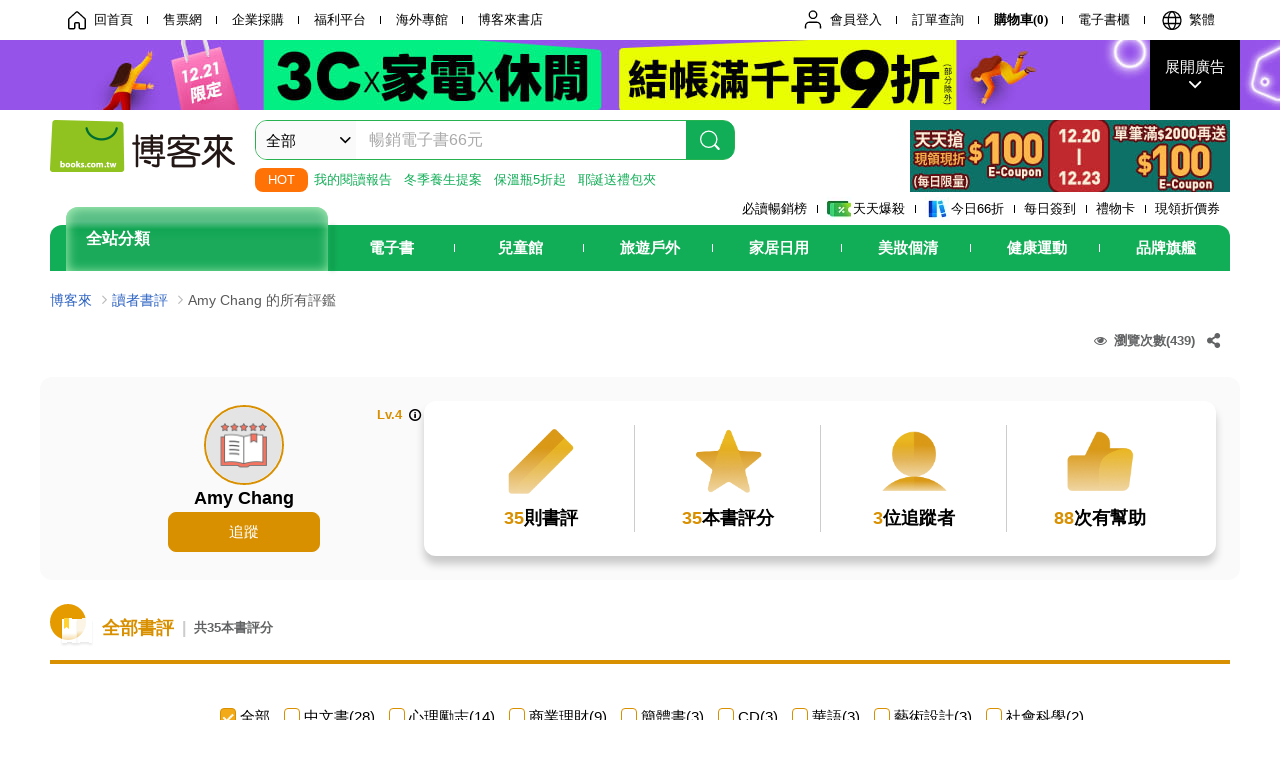

--- FILE ---
content_type: text/html; charset=UTF-8
request_url: https://www.books.com.tw/booksComment/memberComment/xxx5449193
body_size: 17796
content:
<!DOCTYPE html>
<html lang="zh-TW">
<head>
<meta charset="utf-8">
<meta http-equiv="cache-control" content="no-cache">
<meta http-equiv="pragma" content="no-cache">
<meta http-equiv="expires" content="0">
<title>Amy Chang｜博客來讀者書評</title>
<meta name="keywords" content="書評,讀書心得,讀後感,推薦書">
<meta name="description" content="共發表35則書評,為35本書評分,有3位追蹤者,看所有評鑑 >>>">
<meta http-equiv="X-UA-Compatible" content="IE=edge">
<meta property="fb:app_id" content="210743125726405" />
<meta property="og:site_name" content="博客來">
<meta property="og:type" content="website">
<meta property="og:title" content="Amy Chang｜博客來讀者書評">
<meta property="og:description" content="共發表35則書評,為35本書評分,有3位追蹤者,看所有評鑑 >>>">
<meta property="og:url" content="https://www.books.com.tw/booksComment/memberComment/xxx5449193">
<meta property="og:image" content="https://addons.books.com.tw/G/ADbanner/2024/04/bookreview_1146600.jpg">
<meta property="og:image:width" content="1146">
<meta property="og:image:height" content="600">
<link rel="canonical" href="https://www.books.com.tw/booksComment/memberComment/xxx5449193">
<link href="https://jci.book.com.tw/css/books/module/css.css" media="all" rel="stylesheet" type="text/css">
<script language="JavaScript" type="text/javascript" src="https://jci.book.com.tw/jss/books/head.min.js"></script>
<script language="JavaScript" type="text/javascript" src="https://jci.book.com.tw/jss/jquery/jquery-3.7.1.min.js"></script>
<script language="JavaScript" type="text/javascript" src="https://jci.book.com.tw/jss/jqueryui/1.12.1/jquery-ui.min.js"></script>
<script language="JavaScript" type="text/javascript" src="https://jci.book.com.tw/jss/books/add_product.js"></script>
<script language="JavaScript" type="text/javascript" src="https://www.books.com.tw/jss/web/banner_wide.js"></script>
<script language="JavaScript" type="text/javascript" src="https://jci.book.com.tw/jss/leizongmin/js-xss/xss.min.js"></script>
<script language="JavaScript" type="text/javascript" src="https://jci.book.com.tw/jss/dist/purify.min.js"></script>
<script language="JavaScript" type="text/javascript" src="https://jci.book.com.tw/jss/dist/xss.sanitize.js"></script>
<script language="JavaScript" type="text/javascript" src="https://www.books.com.tw/jss/web/share_to_fb.js"></script>
<script language="JavaScript" type="text/javascript" src="https://www.books.com.tw/jss/web/bookscomment.js?v=1766252370"></script><style type="text/css">
        button:disabled {
            cursor: unset !important;
        }
</style>
</head>
<body>
<script type="text/javascript" src="https://www.books.com.tw/webs/header_js/pmenu/full/menu_compon.js?v=5c3ba6c10f083515dc12465208c8ce86"></script>
<script type="text/javascript" src="https://www.books.com.tw/jss/web/adv_log.js"></script>
<script type="text/javascript" src="https://jci.book.com.tw/jss/header/header-www.js"></script>
<div class="header-overlay" id="div_language_overlay" style="display:none" onclick="hide_lang_panel();"></div>
<div class="change-language-win" id="div_language_win" style="display:none">
<h3>選擇語言<span class="btn-close" onclick="hide_lang_panel();"><i class="icon-fail"></i></span></h3>
<div>
<ul>
<li id="header_li_change_lang_en" onclick="change_lang('en');"><span class="btn">English</span></li>
<li id="header_li_change_lang_zh_TW" onclick="change_lang('zh_TW');"><span class="btn">繁體中文</span></li>
<li id="header_li_change_lang_zh_CN" onclick="change_lang('zh_CN');"><span class="btn">简体中文</span></li>
</ul>
</div></div><header id="header_full_v2" data-attr="full" >
<nav class="fix__box clearfix" id="header_id">
<div class="header__box1 clearfix">
<h2 class="hide">:::相關網站</h2>
<div class="website_nav_wrap">
<ul class="website__nav">
<li><a href="https://www.books.com.tw/?loc=tw_website_001"><i class="svg-icon-home"></i>回首頁</a></li>
<li><a href="https://tickets.books.com.tw/index/?loc=tw_website_003">售票網</a></li>
<li><a href="https://group.books.com.tw/?loc=tw_website_004">企業採購</a></li>
<li><a href="https://www.books.com.tw/benefit/?loc=tw_website_005">福利平台</a></li>
<li><a href="https://www.books.com.tw/web/ovs/?loc=tw_website_006">海外專館</a></li>
<li><a href="https://www.books.com.tw/BBS/?loc=tw_website_007">博客來書店</a></li>
</ul>
</div><div class="service_nav_wrap">
<h2 class="hide"><a accesskey="U" href="#accesskey_service_nav" title="上方導覽區塊:會員服務|快速功能" id="accesskey_service_nav">:::會員服務|快速功能</a></h2>
<ul class="service__nav">
<li class="logout li_label_member_login user_login">
<a href="javascript:void(0);" onclick="location.href='https://cart.books.com.tw/member/login?loc=customer_003&url=' + encodeURIComponent(window.location.href);"><i class="svg-icon-user"></i><span class='member_class_cname'>會員登入</span></a>
<div class="user_info_tip_box" style="display:none;">
<div class="member">
<i class="icon-svg-graded-g"></i>
<ul class="record">
<li class='member_class_cname'>黃金會員</li>
</ul>
</div><div class="list_box">
<ul class="list">
<li><a href="https://myaccount.books.com.tw/myaccount/myaccount/index/">前往會員專區</a></li>
<li><a href="https://viewer-ebook.books.com.tw/viewer/index.html?readlist=all&MemberLogout=true">我的電子書櫃</a></li>
<li><a href="https://myaccount.books.com.tw/myaccount/myaccount/getOrder/">訂單查詢</a></li>
<li><a href="https://www.books.com.tw/web/sys_browseitems/">瀏覽記錄</a></li>
<li><a href="https://myaccount.books.com.tw/myaccount/myaccount/nextbuylist/">下次再買</a></li>
<li><a href="https://myaccount.books.com.tw/myaccount/myaccount/getReorder">可訂購時通知</a></li>
</ul>
<ul class="list mycoupons">
<li><a href="https://activity.books.com.tw/memday/">本月獨享</a></li>
<li><a href="https://myaccount.books.com.tw/myaccount/myaccount/getPercentcouponlist?loc=tw_customer_coupon">可用E-Coupon<span class="number" id="my_ecoupon_count">0</span>&nbsp;張</a></li>
<li><a href="https://myaccount.books.com.tw/myaccount/myaccount/getPercentIcouponlist?loc=tw_customer_icoupon">可用單品折價券<span class="number" id="my_icoupon_count">0</span>&nbsp;張</a></li>
<li><a href="https://myaccount.books.com.tw/myaccount/myaccount/getShoppingmoneylist?loc=tw_customer_005">可用購物金<span class="number" id="shopping_cash">0</span>&nbsp;元</a></li>
<li><a href="https://myaccount.books.com.tw/myaccount/myaccount/getOpenpointlist/">可用 OPENPOINT<span id="open_opint_num"><em>0</em></span>&nbsp;點</a></li>
</ul>
<a href="https://cart.books.com.tw/member/logout?loc=customer_004"><button type="button" class="sign_out">登出</button></a>
</div></div></li>
<li><a href="https://myaccount.books.com.tw/myaccount/myaccount/getOrder/?loc=tw_customer_order">訂單查詢</a></li>
<li class="shopping">
<a href="https://db.books.com.tw/shopping/cart_list.php?loc=tw_customer_001">購物車(<span id="shopping_cart_num">0</span>)</a>
</li>
<li><a href="https://viewer-ebook.books.com.tw/viewer/index.html?readlist=all&MemberLogout=true">電子書櫃</a></li>
<li onclick="show_lang_panel();"><a href="javascript:;" class="modalBtn"><i class="svg-icon-globe"></i><span id="header_a_lang_title">繁體</span></a></li>
</ul>
</div></div></nav>
<div class="header_pop" style="background:#4e4e4e">
<span class="bg_left" style="background:#12AE57"></span>
<span class="bg_right" style="background:#12AE57"></span>
<div class="flash_pic" style="background-image:url(https://im1.book.com.tw/image/getImage?i=https://addons.books.com.tw/G/ADbanner/fashion/i/2025/12/12213Clife_1920x70.jpg&v=693fb5cdk&w=1920&h=70)">
<a class="activity" href="https://activity.books.com.tw/crosscat/show/A00001500920/?loc=topbanner_001" title="" ><span class="hide"></span></a>
<a class="open"  href="javascript:;" title="展開廣告" id="open_top_banner"><span>展開廣告</span><i></i></a>
<input type="hidden" id="tbanner_data" data-skey ="0" data-okey="347901" data-preview ="" data-sec ="8">
</div><div class="flash_pic_pop" style="display:none;">
<a class="close" href="javascript:;" title="關閉廣告" aria-label="關閉廣告" id="close_top_banner"><span>關閉廣告</span><i></i></a>
<a class="activity" href="https://activity.books.com.tw/crosscat/show/A00001500920/?loc=topbanner_001" title="" ><span class="hide"></span>
<img src="https://im2.book.com.tw/image/getImage?i=https://addons.books.com.tw/G/ADbanner/fashion/i/2025/12/12213Clife_1200x655.jpg&v=693fb5cdk&w=1200&h=" alt="上稿標題文案">
</a>
</div></div><div class="header_box2 clearfix">
<div class="logo">
<a href="https://www.books.com.tw?loc=tw_logo_001" title="回博客來首頁" aria-label="回博客來首頁">
<img src="https://jci.book.com.tw/css/header/images/books_logo_185x52.png" alt="博客來">
</a>
</div><div class="hot_key_words clearfix">
<strong>HOT</strong>
<a class="item" href="https://activity.books.com.tw/annualreading/bookreview/review/?loc=hot_001">我的閱讀報告</a>
<a class="item" href="https://activity.books.com.tw/crosscat/show/A00001681049?loc=hot_002">冬季養生提案</a>
<a class="item" href="https://activity.books.com.tw/crosscat/show/A00001598098?loc=hot_003">保溫瓶5折起</a>
<a class="item" href="https://www.books.com.tw/web/sys_brand/0/0000009086?loc=hot_004">耶誕送禮包夾</a>
</div><div class="search_box clearfix">
<h2 class="hide"><a title="網站搜尋" id="accesskey_search" href="#accesskey_search">:::網站搜尋</a></h2>
<form action="https://search.books.com.tw/search/query/" name="search" id="search"  method="GET" onsubmit="if(typeof go_search == 'function'){go_search();return false;}">
<input type="hidden" name="fclick" id="search_fclick" value="0" data-fkey="">
<div class="search_wrap">
<div class="select_set" id='select_set'>
<button type="button" class="toggle_btn" data-js="select-collapse"><span id="search_name" >全部</span><i></i></button>
</div><input type="search" class="search_key" accesskey="S" name="key" id="key" value="" message ="請輸入關鍵字" autocomplete="off" placeholder="請輸入關鍵字" >
<input type="hidden" name="cat" id="cat" value ="all">
<input type="hidden" name="qsub" id="qsub" value ="">
<button class="search_btn" type="submit" title="搜尋">
<svg width="24" height="25" viewBox="0 0 24 25" fill="none" xmlns="http://www.w3.org/2000/svg">
<circle cx="10.76" cy="11.26" r="8.11" stroke="#fff" stroke-width="1.3"></circle>
<rect width="2.20667" height="7.13156" rx="1.10334" transform="matrix(0.692391 -0.721523 0.692391 0.721523 15.7273 17.3545)" fill="#fff"></rect>
</svg>
</button>
</div><ul class="search_select_ul search_popup" role="group" data-js="select-options">
<li><a href="javascript:;" cat="all" id="default_search_key">全部</a></li>
<li><a href="javascript:;" cat="BKA" >圖書</a></li>
<li><a href="javascript:;" cat="EBA" >電子書</a></li>
<li><a href="javascript:;" cat="MDB" >有聲書</a></li>
<li><a href="javascript:;" cat="ERT" >訂閱</a></li>
<li><a href="javascript:;" cat="AVA" >影音</a></li>
<li><a href="javascript:;" cat="DPA/qsub/K01" >美妝</a></li>
<li><a href="javascript:;" cat="DPA/qsub/K14" >保健</a></li>
<li><a href="javascript:;" cat="DPA/qsub/K03" >服飾</a></li>
<li><a href="javascript:;" cat="DPA/qsub/K27" >鞋包配件</a></li>
<li><a href="javascript:;" cat="DPA/qsub/K08" >美食</a></li>
<li><a href="javascript:;" cat="DPA/qsub/K07" >家居生活</a></li>
<li><a href="javascript:;" cat="DPA/qsub/K24" >餐廚生活</a></li>
<li><a href="javascript:;" cat="DPA/qsub/K17" >設計文具</a></li>
<li><a href="javascript:;" cat="DPA/qsub/K19" >無印良品</a></li>
<li><a href="javascript:;" cat="DPA/qsub/K20" >星巴克</a></li>
<li><a href="javascript:;" cat="DPA/qsub/K11" >3C</a></li>
<li><a href="javascript:;" cat="DPA/qsub/K12" >家電</a></li>
<li><a href="javascript:;" cat="DPA/qsub/K21" >日用</a></li>
<li><a href="javascript:;" cat="DPA/qsub/K22" >休閒生活</a></li>
<li><a href="javascript:;" cat="DPA/qsub/K23" >婦幼生活</a></li>
<li><a href="javascript:;" cat="DPA/qsub/K25" >電子票證</a></li>
<li><a href="javascript:;" cat="DPA/qsub/K29" >寵物生活</a></li>
<li><a href="javascript:;" cat="DPA/qsub/K28" >票券</a></li>
<li><a href="javascript:;" cat="DPA/qsub/K30" >玲廊滿藝</a></li>
<li><a href="javascript:;" cat="DPA/qsub/K32" >故宮精品</a></li>
<li><a href="javascript:;" cat="DPA/qsub/K33" >電子閱讀器</a></li>
<li><a href="javascript:;" cat="MGA" >雜誌</a></li>
<li><a href="javascript:;" cat="TKA" >售票</a></li>
<li><a href="javascript:;" cat="OVS" >海外專館</a></li>
<!-- <li><a href="javascript:;" cat="FST" >快速到貨</a></li> -->
<li><a href="javascript:;" cat="GFC" >禮物卡</a></li>
</ul>
</form>
<ul id="search_words_ul" class="search_words_ul" style="display:none;"></ul>
</div><div class="figure_img">
<a href="https://www.books.com.tw/activity/marketing/2025/12/d12/?loc=diamond_001"><img src="https://im1.book.com.tw/image/getImage?i=https://addons.books.com.tw/G/ADbanner/marketing/2025/12/d12/66_320x72.jpg&v=6939393fk&w=320&h=72" ></a>
</div></div><div class="header_box3 clearfix">
</div><div class="header_box4 clearfix">
<ul class="featured_activity">
<li><a href="https://www.books.com.tw/web/sys_hourstop/home/?loc=key_act_001">
                    必讀暢銷榜      </a></li>
<li><a href="https://www.books.com.tw/happybuy/?loc=key_act_002">
<img src="https://im1.book.com.tw/image/getImage?i=https://addons.books.com.tw/G/ADbanner/marketing/2022/homenew/Discount.png&v=636e293ck&w=24&h=24" alt="天天爆殺">
                    天天爆殺      </a></li>
<li><a href="https://activity.books.com.tw/books66/?loc=key_act_003">
<img src="https://im2.book.com.tw/image/getImage?i=https://addons.books.com.tw/G/ADbanner/marketing/2022/homenew/Books.png&v=636e293ck&w=24&h=24" alt="今日66折">
                    今日66折      </a></li>
<li><a href="https://myaccount.books.com.tw/myaccount/myaccount/memberReadMileage/?loc=key_act_004">
                    每日簽到      </a></li>
<li><a href="https://www.books.com.tw/web/giftcard/?loc=key_act_005">
                    禮物卡      </a></li>
<li><a href="https://activity.books.com.tw/coupondraw/coupon/?loc=key_act_006">
                    現領折價券      </a></li>
</ul>
<nav class="nav_wrap" id='books_nav'>
<div id="home" class="menu_title dropdown ">
<h2 class="title" onclick="Hmenu('compon')">全站分類</h2>
</div><div id='greenbar'>
<div class="menu_bar">
<ul class="menu_bar_ul">
<li class="item" data-key="2165"><a href='javascript:void(0)'>電子書</a></li>
<li class="item" data-key="1"><a href='javascript:void(0)'>兒童館</a></li>
<li class="item" data-key="6"><a href='javascript:void(0)'>旅遊戶外</a></li>
<li class="item" data-key="4"><a href='javascript:void(0)'>家居日用</a></li>
<li class="item" data-key="5"><a href='javascript:void(0)'>美妝個清</a></li>
<li class="item" data-key="3"><a href='javascript:void(0)'>健康運動</a></li>
<li class="item" data-key="1330"><a href='javascript:void(0)'>品牌旗艦</a></li>
</ul>
</div></div></nav>
</div><div class="header_category books_nav" id='home_menu_list'  style="display:none">
<div class="category_bar">
<ul class="category_bar_ul">
<li id='flagship' class="item" data-key="13"><a href="JavaScript:;">旗艦品牌</a>
</li>
<li class="item" data-key="45"><a href="https://www.books.com.tw/web/books/?loc=menu_1_001">中文書</a>
          ．<a href="https://www.books.com.tw/web/china?loc=menu_1_002">簡體</a>
          ．<a href="https://www.books.com.tw/web/fbooks?loc=menu_1_003">外文</a>
</li>
<li class="item" data-key="44"><a href="https://www.books.com.tw/web/ebook?loc=menu_2_001">電子書</a>
          ．<a href="https://www.books.com.tw/web/audioandvideo?loc=menu_2_002">有聲</a>
          ．<a href="https://www.books.com.tw/web/rent?loc=menu_2_003">訂閱</a>
</li>
<li class="item" data-key="46"><a href="https://www.books.com.tw/web/magazine?loc=menu_3_001">雜誌</a>
          ．<a href="https://www.books.com.tw/web/mook?loc=menu_3_002">日文書</a>
</li>
<li class="item" data-key="47"><a href="https://www.books.com.tw/web/cd?loc=menu_4_001">CD</a>
          ．<a href="https://www.books.com.tw/web/dvd?loc=menu_4_002">DVD</a>
          ．<a href="https://www.books.com.tw/web/lp?loc=menu_4_003">黑膠</a>
</li>
<li class="item" data-key="43"><a href="https://www.books.com.tw/web/gallery/?loc=menu_5_001">線上藝廊</a>
</li>
<li class="item" data-key="48"><a href="https://www.books.com.tw/web/stationery?loc=menu_6_001">文具</a>
          ．<a href="https://www.books.com.tw/web/stationery_topm_15?loc=menu_6_002">動漫</a>
</li>
<li class="item" data-key="49"><a href="https://www.books.com.tw/web/clean?loc=menu_7_001">日用品</a>
          ．<a href="https://www.books.com.tw/web/mammybaby?loc=menu_7_002">婦幼玩具</a>
</li>
<li class="item" data-key="50"><a href="https://www.books.com.tw/web/cosmetic?loc=menu_8_001">保養</a>
          ．<a href="https://www.books.com.tw/web/cosmetic_topm_06?loc=menu_8_002">彩妝</a>
          ．<a href="https://www.books.com.tw/web/cosmetic_topm_10?loc=menu_8_003">洗沐</a>
</li>
<li class="item" data-key="51"><a href="https://www.books.com.tw/web/shoes?loc=menu_9_001">鞋包</a>
          ．<a href="https://www.books.com.tw/web/shoes_topm_14?loc=menu_9_002">黃金</a>
          ．<a href="https://www.books.com.tw/web/fashion/?loc=menu_9_003">服飾</a>
</li>
<li class="item" data-key="52"><a href="https://www.books.com.tw/web/3C?loc=menu_10_001">3C</a>
          ．<a href="https://www.books.com.tw/web/3C_topm_26?loc=menu_10_002">手機</a>
          ．<a href="https://www.books.com.tw/web/3C_topm_29?loc=menu_10_003">電玩</a>
</li>
<li class="item" data-key="53"><a href="https://www.books.com.tw/web/fm?loc=menu_11_001">家電</a>
          ．<a href="https://www.books.com.tw/web/fm_topm_13?loc=menu_11_002">視聽</a>
</li>
<li class="item" data-key="54"><a href="https://www.books.com.tw/web/food?loc=menu_12_001">美食</a>
          ．<a href="https://www.books.com.tw/web/food_topm_10?loc=menu_12_002">生鮮</a>
          ．<a href="https://www.books.com.tw/web/health?loc=menu_12_003">保健</a>
</li>
<li class="item" data-key="55"><a href="https://www.books.com.tw/web/design?loc=menu_13_001">家居</a>
          ．<a href="https://www.books.com.tw/web/kitchen?loc=menu_13_002">餐廚</a>
          ．<a href="https://www.books.com.tw/web/petlife?loc=menu_13_003">寵物</a>
</li>
<li class="item" data-key="56"><a href="https://www.books.com.tw/web/outdoors_topm_06?loc=menu_14_001">運動</a>
          ．<a href="https://www.books.com.tw/web/outdoors_topm_07?loc=menu_14_002">戶外</a>
          ．<a href="https://www.books.com.tw/web/outdoors_topm_01?loc=menu_14_003">旅用</a>
</li>
<li class="item" data-key="57"><a href="https://www.books.com.tw/web/giftcard/?loc=menu_15_001">禮券</a>
          ．<a href="https://www.books.com.tw/web/valuecards?loc=menu_15_002">票證</a>
          ．<a href="https://www.books.com.tw/web/ticket?loc=menu_15_003">票券</a>
</li>
</ul>
</div></div></header>
<script>
  if ($(window).scrollTop() > 150) { 
    $('#header_full_v2 .fix__box').addClass('active');
    $('#header_full_v2 .header_box2').addClass('active');
  }; 
  $(window).scroll(function () {      
    if ($(window).scrollTop() > 150) {        
    $('#header_full_v2 .fix__box').addClass('active');
    $('#header_full_v2 .header_box2').addClass('active');
    } else {        
      $('#header_full_v2 .fix__box').removeClass('active');      
      $('#header_full_v2 .header_box2').removeClass('active');           
    }
  });
</script>
<script language="JavaScript" type="text/javascript" src="/jss/web/picturebox_manager.js?v=641c093e"></script>
<div class="container_12 clearfix">
<div class="grid_12">
<div class="clearfix">
<ul id="breadcrumb-trail" vocab="https://schema.org/" typeof="BreadcrumbList"  class='clearfix'>
<li property='itemListElement' typeof='ListItem'><a property='item' typeof='WebPage' href='https://www.books.com.tw/'>博客來</a><meta property='name' content='博客來'><meta property='position' content='1'></li><li property='itemListElement' typeof='ListItem'><a property='item' typeof='WebPage' href='https://www.books.com.tw/web/booksComment'>讀者書評</a><meta property='name' content='讀者書評'><meta property='position' content='2'></li><li class='last' property='itemListElement' typeof='ListItem'>Amy Chang 的所有評鑑<meta property='name' content='Amy Chang 的所有評鑑'><meta property='position' content='3'></li></ul>
</div></div></div><div class="container_12 clearfix">
<div class="u-overlay"></div>
<div class="u-pop-win pop-evaluate-dialog type-02" id="popConfirmModal">
<div class="u-pop-ctn">
<div class="scroll-wrap">
<div class="content">
<div class="description text-left"><p><b></b></p></div>
<div class="btn-group row-right">
<button type="button" class="bui-btn-05 btn-01 line color-01 btnCancel">取消</button>
<button type="button" class="bui-btn-05 btn-01 line color-03 btnPrimary">送出</button>
</div></div></div></div></div><div class="u-pop-win pop-evaluate-dialog type-01" id="popViewModal">
<div class="u-pop-ctn">
<div class="scroll-wrap">
<div class="content">
<div class="main-img-box"></div>
<div class="description text-center"><p><b></b></p></div>
<div class="btn-group row-center"><button type="button" class="bui-btn-05 btn-01 line color-03 btnPrimary">確認</button></div>
</div></div></div></div><div class="clearfix product-evaluate-module-02">
<div class="module-066">
<div class="share-box">
<i class="icon-eye"></i>
<p>瀏覽次數(439)</p>
<button class="bui-btn-05 btn-03 btn-share btn-has-options appsharebtn" data-code="web"><i class="icon-share-alt"></i></button>
<div class="extend-box appshare">
<ul class="share extend-options" style="display: none;">
<li class="shareDetail" data-type="line"><a href="javascript:void(0);">分享至Line</a></li>
<li class="shareDetail" data-type="facebook"><a href="javascript:void(0);">分享至FB</a></li>
<li class="shareDetail" data-type="copy"><a href="javascript:void(0);">複製連結</a></li>
</ul>
</div><button id="share_button_for_app" class="shareForApp" style="width:0px; height:0px;"></button>
</div></div><div class="module-064">
<div class="user">
<div class="user-badge">
<span>Lv.4</span><i class="icon-info-circled-alt"></i>
<div class="info-box" style="display: none;">依據書評貢獻度、參與度</div>
</div><div class="box-img">
<img alt="user-img" src="https://www.books.com.tw/csss/myacc/images/member-avatar-def.png">
</div><div class="name">Amy Chang</div>
<div class="trackerbtnDiv"></div>
</div><div class="info">
<div class="data">
<i class="compile"></i>
<p><em>35</em>則書評</p>
</div><div class="data">
<i class="rate"></i>
<p><em>35</em>本書評分</p>
</div><div class="data">
<i class="follow"></i>
<p><em>3</em>位追蹤者</p>
</div><div class="data">
<i class="like"></i>
<p><em>88</em>次有幫助</p>
</div></div></div><section class="module-061 clearfix u-pr-10 u-pl-10">
<h2 class="u-panel-title title05 color07 u-mb-24">
<i class="title-icon-review" title="title-icon"></i>
<strong>全部書評</strong>
<span class="divide">|</span>
<span>共35本書評分</span>
</h2>
</section>
<div class="module-060 type-02" id="categoryList">
<div class="filter-label"><h5>主題分類<span>(可複選)</span></h5></div>
<ul class="check-inline-box clearfix multiple">
<li>
<input checked id="category-0" name="category[]" value="all" type="checkbox" class="check-input">
<label for="category-0"><span>全部</span></label>
</li>
<li>
<input id="category-1" name="category[]" value="中文書" type="checkbox" class="check-input">
<label for="category-1"><span>中文書(28)</span></label>
</li><li>
<input id="category-2" name="category[]" value="心理勵志" type="checkbox" class="check-input">
<label for="category-2"><span>心理勵志(14)</span></label>
</li><li>
<input id="category-3" name="category[]" value="商業理財" type="checkbox" class="check-input">
<label for="category-3"><span>商業理財(9)</span></label>
</li><li>
<input id="category-4" name="category[]" value="簡體書" type="checkbox" class="check-input">
<label for="category-4"><span>簡體書(3)</span></label>
</li><li>
<input id="category-5" name="category[]" value="CD" type="checkbox" class="check-input">
<label for="category-5"><span>CD(3)</span></label>
</li><li>
<input id="category-6" name="category[]" value="華語" type="checkbox" class="check-input">
<label for="category-6"><span>華語(3)</span></label>
</li><li>
<input id="category-7" name="category[]" value="藝術設計" type="checkbox" class="check-input">
<label for="category-7"><span>藝術設計(3)</span></label>
</li><li>
<input id="category-8" name="category[]" value="社會科學" type="checkbox" class="check-input">
<label for="category-8"><span>社會科學(2)</span></label>
</li><li>
<input id="category-9" name="category[]" value="中文電子書" type="checkbox" class="check-input">
<label for="category-9"><span>中文電子書(1)</span></label>
</li><li>
<input id="category-10" name="category[]" value="人文社科" type="checkbox" class="check-input">
<label for="category-10"><span>人文社科(1)</span></label>
</li><li>
<input id="category-11" name="category[]" value="哲學/宗教" type="checkbox" class="check-input">
<label for="category-11"><span>哲學/宗教(1)</span></label>
</li><li>
<input id="category-12" name="category[]" value="宗教命理" type="checkbox" class="check-input">
<label for="category-12"><span>宗教命理(1)</span></label>
</li><li>
<input id="category-13" name="category[]" value="專業/教科書/政府出版品" type="checkbox" class="check-input">
<label for="category-13"><span>專業/教科書/政府出版品(1)</span></label>
</li></ul>
<div class="switch-box">
<div data-js="open" id="open-btn"><i class="icon-down-open-1 control-icon"></i><span data-js="renew-text">展開</span></div>
</div></div><div class="module-060 type-01" id="searchCommentsBox">
<div class="filter-label"><h5>評鑑星等<span>(可複選)</span></h5></div>
<ul class="check-inline-box clearfix">
<li>
<input checked id="level-0" name="starlevel[]" value="all" type="checkbox" class="check-input">
<label for="level-0"><span>全部</span></label>
</li>
<li>
<input id="level-5" name="starlevel[]" value="5" type="checkbox" class="check-input">
<label for="level-5"><span>5星</span></label>
</li><li>
<input id="level-4" name="starlevel[]" value="4" type="checkbox" class="check-input">
<label for="level-4"><span>4星</span></label>
</li><li>
<input id="level-3" name="starlevel[]" value="3" type="checkbox" class="check-input">
<label for="level-3"><span>3星</span></label>
</li><li>
<input id="level-2" name="starlevel[]" value="2" type="checkbox" class="check-input">
<label for="level-2"><span>2星</span></label>
</li><li>
<input id="level-1" name="starlevel[]" value="1" type="checkbox" class="check-input">
<label for="level-1"><span>1星</span></label>
</li></ul>
</div><div class="module-060">
<div class="filter-label"><h5>評鑑日期</h5></div>
<ul class="check-inline-box clearfix">
<li>
<input checked id="check-2-0" name="daterange" value="all" type="radio" class="check-input">
<label for="check-2-0"><span>全部</span></label>
</li>
<li>
<input id="check-2-1" name="daterange" value="onemonth" type="radio" class="check-input">
<label for="check-2-1"><span>最近一個月</span></label>
</li><li>
<input id="check-2-2" name="daterange" value="threemonth" type="radio" class="check-input">
<label for="check-2-2"><span>最近三個月</span></label>
</li><li>
<input id="check-2-3" name="daterange" value="sixmonth" type="radio" class="check-input">
<label for="check-2-3"><span>最近半年</span></label>
</li><li>
<input id="check-2-4" name="daterange" value="oneyear" type="radio" class="check-input">
<label for="check-2-4"><span>最近一年</span></label>
</li><li>
<input id="check-2-5" name="daterange" value="threeyear" type="radio" class="check-input">
<label for="check-2-5"><span>最近三年</span></label>
</li><li>
<input id="check-2-6" name="daterange" value="before3year" type="radio" class="check-input">
<label for="check-2-6"><span>三年以前</span></label>
</li></ul>
</div><div class="module-060">
<div class="filter-label"><h5>評鑑發表</h5></div>
<ul class="check-inline-box clearfix">
<li>
<input  id="check-3-0" name="cmo" value="all" type="radio" class="check-input">
<label for="check-3-0"><span>全部</span></label>
</li>
<li>
<input checked id="check-3-1" name="cmo" value="Y" type="radio" class="check-input">
<label for="check-3-1"><span>有評鑑內容</span></label>
</li><li>
<input  id="check-3-2" name="cmo" value="N" type="radio" class="check-input">
<label for="check-3-2"><span>只評星等、無評鑑內容</span></label>
</li></ul>
</div><div id="searchComments">
<div class="module-068 be-right">
<div class="select-page">
<label>前往</label>
<select class="paginationSelect">
<option value="1" selected="selected">第&nbsp;1&nbsp;頁</option><option value="2" >第&nbsp;2&nbsp;頁</option>
</select>
</div></div>
<section class="module-058 clearfix utils u-mb-16">
<div class="box-container">
<div class="box-list wrap">
<div class="box-item type-03">
<div class="row">
<div class="product-area">
<div class="product-img evaluate">
<a href="https://www.books.com.tw/products/CN13008106">
<span class="bui-badge-rating"><i></i><em class="score">4.5</em></span>
<img src="https://im1.book.com.tw/image/getImage?i=https://www.books.com.tw/img/CN1/300/81/CN13008106.jpg&v=67c0309ek&w=176&h=176" alt="無思考：認知非意識的力量" srcset="https://im1.book.com.tw/image/getImage?i=https://www.books.com.tw/img/CN1/300/81/CN13008106.jpg&v=67c0309ek&w=352&h=352 2x,https://im1.book.com.tw/image/getImage?i=https://www.books.com.tw/img/CN1/300/81/CN13008106.jpg&v=67c0309ek&w=528&h=528 3x">
</a>
</div></div><div class="evaluate-area">
<div class="item-header">無思考：認知非意識的力量</div>
<div class="item-body">
<div class="detail">
<div>讀者評分</div>
<div class="rate-score">4.5</div>
<ul class="rating-overview">
<li>
<div aria-label="評等為 4.5，最高 5" class="bui-stars star-s">
<span class="bui-star s9" title="4.5顆星"></span>
</div></li>
</ul>
<span class="divide">|</span>
<div class="date">2025/04/25</div>
<!--<div class="other">曾經購買</div>-->
</div><div class="title">
<h4><a href="https://www.books.com.tw/booksComment/detailComment/5535994">書有點深奧，不太好懂。</a></h4>
</div><div class="description limit">
<span calss="comment-content">文字有點深奧，不太好懂。<br>也不好理解。<br>但是書中有舉一些案例，<br>搭配案例來讀<br>就比較好理解了。<br>至少 <br><br>有中文翻譯版了，<br>但是 至少有了中文版，值得慶幸。</span>
</div><div class="more"><i class="icon-down-open-1"></i><span>展開</span></div>
</div><div class="item-footer">
<div class="row-between">
<button data-setRef="Y" class="bui-btn-05 btn-02 btn-thumbs-up comment-ref" data-no="5535994" id="ref-5535994"><i></i><span>有幫助(<span class="refcount">1</span>)</span></button>
<!--<button class="bui-btn-05 btn-02 btn-comment" style="display:none;"><i class="icon-comment-empty"></i><span>留言(0)</span></button>-->
</div><div class="row-between">
<button class="bui-btn-05 btn-03 btn-share btn-has-options" data-code="5535994" data-title="博客來 - 書有點深奧，不太好懂。 | Amy Chang"><i class="icon-share-alt"></i></button>
<div class="extend-box">
<ul class="share extend-options" style="display: none;">
<li class="shareDetail" data-type="line"><a href="javascript:void(0);">分享至Line</a></li>
<li class="shareDetail" data-type="facebook"><a href="javascript:void(0);">分享至FB</a></li>
<li class="shareDetail" data-type="copy"><a href="javascript:void(0);">複製連結</a></li>
</ul>
</div><button class="bui-btn-05 btn-03 btn-more btn-has-options"><i class="icon-dot-3"></i></button>
<div class="extend-box">
<ul class="more extend-options" style="display: none;">
<li class="comment-reason" data-no="5535994" data-rid="1"><a href="javascript:void(0);">回報：謾罵/猥褻/仇恨</a></li><li class="comment-reason" data-no="5535994" data-rid="2"><a href="javascript:void(0);">回報：廣告與銷售行為</a></li><li class="comment-reason" data-no="5535994" data-rid="3"><a href="javascript:void(0);">回報：洩露隱私/違法內容</a></li><li class="comment-reason" data-no="5535994" data-rid="4"><a href="javascript:void(0);">回報：與本書無關/其他</a></li>
</ul>
</div></div></div></div></div></div><div class="box-item type-03">
<div class="row">
<div class="product-area">
<div class="product-img evaluate">
<a href="https://www.books.com.tw/products/0010486712">
<span class="bui-badge-rating"><i></i><em class="score">5</em></span>
<img src="https://im1.book.com.tw/image/getImage?i=https://www.books.com.tw/img/001/048/67/0010486712.jpg&v=670d00bak&w=176&h=176" alt="敘事電影與性別論述" srcset="https://im1.book.com.tw/image/getImage?i=https://www.books.com.tw/img/001/048/67/0010486712.jpg&v=670d00bak&w=352&h=352 2x,https://im1.book.com.tw/image/getImage?i=https://www.books.com.tw/img/001/048/67/0010486712.jpg&v=670d00bak&w=528&h=528 3x">
</a>
</div></div><div class="evaluate-area">
<div class="item-header">敘事電影與性別論述</div>
<div class="item-body">
<div class="detail">
<div>讀者評分</div>
<div class="rate-score">5.0</div>
<ul class="rating-overview">
<li>
<div aria-label="評等為 5.0，最高 5" class="bui-stars star-s">
<span class="bui-star s10" title="5.0顆星"></span>
</div></li>
</ul>
<span class="divide">|</span>
<div class="date">2025/04/24</div>
<!--<div class="other">曾經購買</div>-->
</div><div class="title">
<h4><a href="https://www.books.com.tw/booksComment/detailComment/5535796">都是非常經典的電影的研究</a></h4>
</div><div class="description limit">
<span calss="comment-content">這本書都是非常經典的台灣電影的研究<br>淺顯易懂、循序漸進，也很好理解；<br>尤其是第一個部分，前言<br>就循序漸進式的帶讀者進入這本書的視野及觀看視角；<br>非常推薦給電影研究者所閱讀、參考<br>也是從事電影研究的入門書籍<br>也推薦給相關研究從事者。</span>
</div><div class="more"><i class="icon-down-open-1"></i><span>展開</span></div>
</div><div class="item-footer">
<div class="row-between">
<button data-setRef="Y" class="bui-btn-05 btn-02 btn-thumbs-up comment-ref" data-no="5535796" id="ref-5535796"><i></i><span>有幫助(<span class="refcount">0</span>)</span></button>
<!--<button class="bui-btn-05 btn-02 btn-comment" style="display:none;"><i class="icon-comment-empty"></i><span>留言(0)</span></button>-->
</div><div class="row-between">
<button class="bui-btn-05 btn-03 btn-share btn-has-options" data-code="5535796" data-title="博客來 - 都是非常經典的電影的研究 | Amy Chang"><i class="icon-share-alt"></i></button>
<div class="extend-box">
<ul class="share extend-options" style="display: none;">
<li class="shareDetail" data-type="line"><a href="javascript:void(0);">分享至Line</a></li>
<li class="shareDetail" data-type="facebook"><a href="javascript:void(0);">分享至FB</a></li>
<li class="shareDetail" data-type="copy"><a href="javascript:void(0);">複製連結</a></li>
</ul>
</div><button class="bui-btn-05 btn-03 btn-more btn-has-options"><i class="icon-dot-3"></i></button>
<div class="extend-box">
<ul class="more extend-options" style="display: none;">
<li class="comment-reason" data-no="5535796" data-rid="1"><a href="javascript:void(0);">回報：謾罵/猥褻/仇恨</a></li><li class="comment-reason" data-no="5535796" data-rid="2"><a href="javascript:void(0);">回報：廣告與銷售行為</a></li><li class="comment-reason" data-no="5535796" data-rid="3"><a href="javascript:void(0);">回報：洩露隱私/違法內容</a></li><li class="comment-reason" data-no="5535796" data-rid="4"><a href="javascript:void(0);">回報：與本書無關/其他</a></li>
</ul>
</div></div></div></div></div></div><div class="box-item type-03">
<div class="row">
<div class="product-area">
<div class="product-img evaluate">
<a href="https://www.books.com.tw/products/0011007632">
<span class="bui-badge-rating"><i></i><em class="score">5</em></span>
<img src="https://im1.book.com.tw/image/getImage?i=https://www.books.com.tw/img/001/100/76/0011007632.jpg&v=6763f601k&w=176&h=176" alt="藝術松NO.5：沉浸" srcset="https://im1.book.com.tw/image/getImage?i=https://www.books.com.tw/img/001/100/76/0011007632.jpg&v=6763f601k&w=352&h=352 2x,https://im1.book.com.tw/image/getImage?i=https://www.books.com.tw/img/001/100/76/0011007632.jpg&v=6763f601k&w=528&h=528 3x">
</a>
</div></div><div class="evaluate-area">
<div class="item-header">藝術松NO.5：沉浸</div>
<div class="item-body">
<div class="detail">
<div>讀者評分</div>
<div class="rate-score">5.0</div>
<ul class="rating-overview">
<li>
<div aria-label="評等為 5.0，最高 5" class="bui-stars star-s">
<span class="bui-star s10" title="5.0顆星"></span>
</div></li>
</ul>
<span class="divide">|</span>
<div class="date">2025/04/24</div>
<!--<div class="other">曾經購買</div>-->
</div><div class="title">
<h4><a href="https://www.books.com.tw/booksComment/detailComment/5535793">很適合從事藝術創作者及文字研究工作閱讀</a></h4>
</div><div class="description limit">
<span calss="comment-content">內容及圖片是非常精彩的一本文字集<br>很適合從事科技藝術創作者及文字研究相關的研究工作者閱讀<br>而且這一系列很容易就絕版了!<br>排版及圖片也非常精美。<br>尤其是他的關鍵詞和專有名詞的解釋的那一部分，<br>非常適合入手及當作是工作書所使用。<br>推薦給藝術家及藝術工作者、及文字研究相關的研究工作者閱讀、使用和閱讀及蒐藏。</span>
</div><div class="more"><i class="icon-down-open-1"></i><span>展開</span></div>
</div><div class="item-footer">
<div class="row-between">
<button data-setRef="Y" class="bui-btn-05 btn-02 btn-thumbs-up comment-ref" data-no="5535793" id="ref-5535793"><i></i><span>有幫助(<span class="refcount">0</span>)</span></button>
<!--<button class="bui-btn-05 btn-02 btn-comment" style="display:none;"><i class="icon-comment-empty"></i><span>留言(0)</span></button>-->
</div><div class="row-between">
<button class="bui-btn-05 btn-03 btn-share btn-has-options" data-code="5535793" data-title="博客來 - 很適合從事藝術創作者及文字研究工作閱讀 | Amy Chang"><i class="icon-share-alt"></i></button>
<div class="extend-box">
<ul class="share extend-options" style="display: none;">
<li class="shareDetail" data-type="line"><a href="javascript:void(0);">分享至Line</a></li>
<li class="shareDetail" data-type="facebook"><a href="javascript:void(0);">分享至FB</a></li>
<li class="shareDetail" data-type="copy"><a href="javascript:void(0);">複製連結</a></li>
</ul>
</div><button class="bui-btn-05 btn-03 btn-more btn-has-options"><i class="icon-dot-3"></i></button>
<div class="extend-box">
<ul class="more extend-options" style="display: none;">
<li class="comment-reason" data-no="5535793" data-rid="1"><a href="javascript:void(0);">回報：謾罵/猥褻/仇恨</a></li><li class="comment-reason" data-no="5535793" data-rid="2"><a href="javascript:void(0);">回報：廣告與銷售行為</a></li><li class="comment-reason" data-no="5535793" data-rid="3"><a href="javascript:void(0);">回報：洩露隱私/違法內容</a></li><li class="comment-reason" data-no="5535793" data-rid="4"><a href="javascript:void(0);">回報：與本書無關/其他</a></li>
</ul>
</div></div></div></div></div></div><div class="box-item type-03">
<div class="row">
<div class="product-area">
<div class="product-img evaluate">
<a href="https://www.books.com.tw/products/CN12607459">
<span class="bui-badge-rating"><i></i><em class="score">3</em></span>
<img src="https://im2.book.com.tw/image/getImage?i=https://www.books.com.tw/img/CN1/260/74/CN12607459.jpg&v=6789eaeck&w=176&h=176" alt="符號學講義" srcset="https://im2.book.com.tw/image/getImage?i=https://www.books.com.tw/img/CN1/260/74/CN12607459.jpg&v=6789eaeck&w=352&h=352 2x,https://im2.book.com.tw/image/getImage?i=https://www.books.com.tw/img/CN1/260/74/CN12607459.jpg&v=6789eaeck&w=528&h=528 3x">
</a>
</div></div><div class="evaluate-area">
<div class="item-header">符號學講義</div>
<div class="item-body">
<div class="detail">
<div>讀者評分</div>
<div class="rate-score">3.0</div>
<ul class="rating-overview">
<li>
<div aria-label="評等為 3.0，最高 5" class="bui-stars star-s">
<span class="bui-star s6" title="3.0顆星"></span>
</div></li>
</ul>
<span class="divide">|</span>
<div class="date">2025/04/24</div>
<!--<div class="other">曾經購買</div>-->
</div><div class="title">
<h4><a href="https://www.books.com.tw/booksComment/detailComment/5535790">過於口語化及過多的中國用語。</a></h4>
</div><div class="description limit">
<span calss="comment-content">因為這本書是講者上課筆記整理而成<br>文字過於口語化及過多的中國用語<br>也包含了中國的一些俚語、風土民情<br>以及中國用語。<br>讀起來可能比較不習慣也無法感同身受<br>以及，進入俚語的脈絡和理解<br>給讀者參考囉。</span>
</div><div class="more"><i class="icon-down-open-1"></i><span>展開</span></div>
</div><div class="item-footer">
<div class="row-between">
<button data-setRef="Y" class="bui-btn-05 btn-02 btn-thumbs-up comment-ref" data-no="5535790" id="ref-5535790"><i></i><span>有幫助(<span class="refcount">2</span>)</span></button>
<!--<button class="bui-btn-05 btn-02 btn-comment" style="display:none;"><i class="icon-comment-empty"></i><span>留言(0)</span></button>-->
</div><div class="row-between">
<button class="bui-btn-05 btn-03 btn-share btn-has-options" data-code="5535790" data-title="博客來 - 過於口語化及過多的中國用語。 | Amy Chang"><i class="icon-share-alt"></i></button>
<div class="extend-box">
<ul class="share extend-options" style="display: none;">
<li class="shareDetail" data-type="line"><a href="javascript:void(0);">分享至Line</a></li>
<li class="shareDetail" data-type="facebook"><a href="javascript:void(0);">分享至FB</a></li>
<li class="shareDetail" data-type="copy"><a href="javascript:void(0);">複製連結</a></li>
</ul>
</div><button class="bui-btn-05 btn-03 btn-more btn-has-options"><i class="icon-dot-3"></i></button>
<div class="extend-box">
<ul class="more extend-options" style="display: none;">
<li class="comment-reason" data-no="5535790" data-rid="1"><a href="javascript:void(0);">回報：謾罵/猥褻/仇恨</a></li><li class="comment-reason" data-no="5535790" data-rid="2"><a href="javascript:void(0);">回報：廣告與銷售行為</a></li><li class="comment-reason" data-no="5535790" data-rid="3"><a href="javascript:void(0);">回報：洩露隱私/違法內容</a></li><li class="comment-reason" data-no="5535790" data-rid="4"><a href="javascript:void(0);">回報：與本書無關/其他</a></li>
</ul>
</div></div></div></div></div></div><div class="box-item type-03">
<div class="row">
<div class="product-area">
<div class="product-img evaluate">
<a href="https://www.books.com.tw/products/0020235123">
<span class="bui-badge-rating"><i></i><em class="score">5</em></span>
<img src="https://im2.book.com.tw/image/getImage?i=https://www.books.com.tw/img/002/023/51/0020235123.jpg&v=657044bbk&w=176&h=176" alt="王傑．這場遊戲那場夢 [3D封面限量版黑膠]" srcset="https://im2.book.com.tw/image/getImage?i=https://www.books.com.tw/img/002/023/51/0020235123.jpg&v=657044bbk&w=352&h=352 2x,https://im2.book.com.tw/image/getImage?i=https://www.books.com.tw/img/002/023/51/0020235123.jpg&v=657044bbk&w=352&h=352 3x">
</a>
</div></div><div class="evaluate-area">
<div class="item-header">王傑．這場遊戲那場夢 [3D封面限量版黑膠]</div>
<div class="item-body">
<div class="detail">
<div>讀者評分</div>
<div class="rate-score">5.0</div>
<ul class="rating-overview">
<li>
<div aria-label="評等為 5.0，最高 5" class="bui-stars star-s">
<span class="bui-star s10" title="5.0顆星"></span>
</div></li>
</ul>
<span class="divide">|</span>
<div class="date">2025/04/22</div>
</div><div class="title">
<h4><a href="https://www.books.com.tw/booksComment/detailComment/5535467">喜歡王傑這一張專輯的滄傷感</a></h4>
</div><div class="description limit">
<span calss="comment-content">喜歡王傑這一張專輯的滄傷感、感概及憂鬱。<br>非常驚艷和驚喜。<br>還有低沉的嗓音，非常迷人。<br>喃喃自語；思索、反省、回味自己的人生及感情<br>充滿情感及感傷的情懷，<br>讓人有種歌手生涯的一種體驗及回憶<br>每當我去公園散步 都會聽這張專輯。<br>迴盪著歌手的生命樣貌、情感生活。<br>推薦這張專輯 可以聽到不同情感的王傑<br>以及，反省、呢喃的反思。</span>
</div><div class="more"><i class="icon-down-open-1"></i><span>展開</span></div>
</div><div class="item-footer">
<div class="row-between">
<button data-setRef="Y" class="bui-btn-05 btn-02 btn-thumbs-up comment-ref" data-no="5535467" id="ref-5535467"><i></i><span>有幫助(<span class="refcount">0</span>)</span></button>
<!--<button class="bui-btn-05 btn-02 btn-comment" style="display:none;"><i class="icon-comment-empty"></i><span>留言(0)</span></button>-->
</div><div class="row-between">
<button class="bui-btn-05 btn-03 btn-share btn-has-options" data-code="5535467" data-title="博客來 - 喜歡王傑這一張專輯的滄傷感 | Amy Chang"><i class="icon-share-alt"></i></button>
<div class="extend-box">
<ul class="share extend-options" style="display: none;">
<li class="shareDetail" data-type="line"><a href="javascript:void(0);">分享至Line</a></li>
<li class="shareDetail" data-type="facebook"><a href="javascript:void(0);">分享至FB</a></li>
<li class="shareDetail" data-type="copy"><a href="javascript:void(0);">複製連結</a></li>
</ul>
</div><button class="bui-btn-05 btn-03 btn-more btn-has-options"><i class="icon-dot-3"></i></button>
<div class="extend-box">
<ul class="more extend-options" style="display: none;">
<li class="comment-reason" data-no="5535467" data-rid="1"><a href="javascript:void(0);">回報：謾罵/猥褻/仇恨</a></li><li class="comment-reason" data-no="5535467" data-rid="2"><a href="javascript:void(0);">回報：廣告與銷售行為</a></li><li class="comment-reason" data-no="5535467" data-rid="3"><a href="javascript:void(0);">回報：洩露隱私/違法內容</a></li><li class="comment-reason" data-no="5535467" data-rid="4"><a href="javascript:void(0);">回報：與本書無關/其他</a></li>
</ul>
</div></div></div></div></div></div><div class="box-item type-03">
<div class="row">
<div class="product-area">
<div class="product-img evaluate">
<a href="https://www.books.com.tw/products/0020234069">
<span class="bui-badge-rating"><i></i><em class="score">5</em></span>
<img src="https://im2.book.com.tw/image/getImage?i=https://www.books.com.tw/img/002/023/40/0020234069.jpg&v=6510f1abk&w=176&h=176" alt="王傑 / 無題" srcset="https://im2.book.com.tw/image/getImage?i=https://www.books.com.tw/img/002/023/40/0020234069.jpg&v=6510f1abk&w=352&h=352 2x,https://im2.book.com.tw/image/getImage?i=https://www.books.com.tw/img/002/023/40/0020234069.jpg&v=6510f1abk&w=352&h=352 3x">
</a>
</div></div><div class="evaluate-area">
<div class="item-header">王傑 / 無題</div>
<div class="item-body">
<div class="detail">
<div>讀者評分</div>
<div class="rate-score">5.0</div>
<ul class="rating-overview">
<li>
<div aria-label="評等為 5.0，最高 5" class="bui-stars star-s">
<span class="bui-star s10" title="5.0顆星"></span>
</div></li>
</ul>
<span class="divide">|</span>
<div class="date">2025/04/22</div>
</div><div class="title">
<h4><a href="https://www.books.com.tw/booksComment/detailComment/5535466">推薦的一張專輯</a></h4>
</div><div class="description limit">
<span calss="comment-content">喜歡王傑這一張專輯的滄傷感、<br>還有低沉的嗓音<br>喃喃自語；反省、回味自己的人生<br>充滿情感及感傷<br>讓人有種歌手生涯的一種體驗及回憶<br>推薦這張專輯 可以聽到不同情感的王傑<br>以及，反省、呢喃的反思。</span>
</div><div class="more"><i class="icon-down-open-1"></i><span>展開</span></div>
</div><div class="item-footer">
<div class="row-between">
<button data-setRef="Y" class="bui-btn-05 btn-02 btn-thumbs-up comment-ref" data-no="5535466" id="ref-5535466"><i></i><span>有幫助(<span class="refcount">1</span>)</span></button>
<!--<button class="bui-btn-05 btn-02 btn-comment" style="display:none;"><i class="icon-comment-empty"></i><span>留言(0)</span></button>-->
</div><div class="row-between">
<button class="bui-btn-05 btn-03 btn-share btn-has-options" data-code="5535466" data-title="博客來 - 推薦的一張專輯 | Amy Chang"><i class="icon-share-alt"></i></button>
<div class="extend-box">
<ul class="share extend-options" style="display: none;">
<li class="shareDetail" data-type="line"><a href="javascript:void(0);">分享至Line</a></li>
<li class="shareDetail" data-type="facebook"><a href="javascript:void(0);">分享至FB</a></li>
<li class="shareDetail" data-type="copy"><a href="javascript:void(0);">複製連結</a></li>
</ul>
</div><button class="bui-btn-05 btn-03 btn-more btn-has-options"><i class="icon-dot-3"></i></button>
<div class="extend-box">
<ul class="more extend-options" style="display: none;">
<li class="comment-reason" data-no="5535466" data-rid="1"><a href="javascript:void(0);">回報：謾罵/猥褻/仇恨</a></li><li class="comment-reason" data-no="5535466" data-rid="2"><a href="javascript:void(0);">回報：廣告與銷售行為</a></li><li class="comment-reason" data-no="5535466" data-rid="3"><a href="javascript:void(0);">回報：洩露隱私/違法內容</a></li><li class="comment-reason" data-no="5535466" data-rid="4"><a href="javascript:void(0);">回報：與本書無關/其他</a></li>
</ul>
</div></div></div></div></div></div><div class="box-item type-03">
<div class="row">
<div class="product-area">
<div class="product-img evaluate">
<a href="https://www.books.com.tw/products/0011006534">
<span class="bui-badge-rating"><i></i><em class="score">5</em></span>
<img src="https://im1.book.com.tw/image/getImage?i=https://www.books.com.tw/img/001/100/65/0011006534.jpg&v=673b87ack&w=176&h=176" alt="願望加速成真：當3分鐘未來日記，遇見吸引力法則" srcset="https://im1.book.com.tw/image/getImage?i=https://www.books.com.tw/img/001/100/65/0011006534.jpg&v=673b87ack&w=352&h=352 2x,https://im1.book.com.tw/image/getImage?i=https://www.books.com.tw/img/001/100/65/0011006534.jpg&v=673b87ack&w=528&h=528 3x">
</a>
</div></div><div class="evaluate-area">
<div class="item-header">願望加速成真：當3分鐘未來日記，遇見吸引力法則</div>
<div class="item-body">
<div class="detail">
<div>讀者評分</div>
<div class="rate-score">5.0</div>
<ul class="rating-overview">
<li>
<div aria-label="評等為 5.0，最高 5" class="bui-stars star-s">
<span class="bui-star s10" title="5.0顆星"></span>
</div></li>
</ul>
<span class="divide">|</span>
<div class="date">2025/04/21</div>
<!--<div class="other">曾經購買</div>-->
</div><div class="title">
<h4><a href="https://www.books.com.tw/booksComment/detailComment/5535267">心靈能量飽滿、很好閱讀的一本書</a></h4>
</div><div class="description limit">
<span calss="comment-content">能夠讓你心靈能量飽滿、很好閱讀的一本書<br>內容及圖片是非常精彩的一本心靈書<br>很適合在能量低落時閱讀<br>內容排版及圖片精美<br><br>非常適合入手能量低落和對未來感到茫然的人所使用<br>推薦給為工作奔波；茫然且看不到未來及前景的<br>人閱讀及蒐藏。</span>
</div><div class="more"><i class="icon-down-open-1"></i><span>展開</span></div>
</div><div class="item-footer">
<div class="row-between">
<button data-setRef="Y" class="bui-btn-05 btn-02 btn-thumbs-up comment-ref" data-no="5535267" id="ref-5535267"><i></i><span>有幫助(<span class="refcount">2</span>)</span></button>
<!--<button class="bui-btn-05 btn-02 btn-comment" style="display:none;"><i class="icon-comment-empty"></i><span>留言(0)</span></button>-->
</div><div class="row-between">
<button class="bui-btn-05 btn-03 btn-share btn-has-options" data-code="5535267" data-title="博客來 - 心靈能量飽滿、很好閱讀的一本書 | Amy Chang"><i class="icon-share-alt"></i></button>
<div class="extend-box">
<ul class="share extend-options" style="display: none;">
<li class="shareDetail" data-type="line"><a href="javascript:void(0);">分享至Line</a></li>
<li class="shareDetail" data-type="facebook"><a href="javascript:void(0);">分享至FB</a></li>
<li class="shareDetail" data-type="copy"><a href="javascript:void(0);">複製連結</a></li>
</ul>
</div><button class="bui-btn-05 btn-03 btn-more btn-has-options"><i class="icon-dot-3"></i></button>
<div class="extend-box">
<ul class="more extend-options" style="display: none;">
<li class="comment-reason" data-no="5535267" data-rid="1"><a href="javascript:void(0);">回報：謾罵/猥褻/仇恨</a></li><li class="comment-reason" data-no="5535267" data-rid="2"><a href="javascript:void(0);">回報：廣告與銷售行為</a></li><li class="comment-reason" data-no="5535267" data-rid="3"><a href="javascript:void(0);">回報：洩露隱私/違法內容</a></li><li class="comment-reason" data-no="5535267" data-rid="4"><a href="javascript:void(0);">回報：與本書無關/其他</a></li>
</ul>
</div></div></div></div></div></div><div class="box-item type-03">
<div class="row">
<div class="product-area">
<div class="product-img evaluate">
<a href="https://www.books.com.tw/products/0010946656">
<span class="bui-badge-rating"><i></i><em class="score">5</em></span>
<img src="https://im1.book.com.tw/image/getImage?i=https://www.books.com.tw/img/001/094/66/0010946656.jpg&v=63b411cek&w=176&h=176" alt="波隆那國際插畫展年度插畫作品2020" srcset="https://im1.book.com.tw/image/getImage?i=https://www.books.com.tw/img/001/094/66/0010946656.jpg&v=63b411cek&w=352&h=352 2x,https://im1.book.com.tw/image/getImage?i=https://www.books.com.tw/img/001/094/66/0010946656.jpg&v=63b411cek&w=528&h=528 3x">
</a>
</div></div><div class="evaluate-area">
<div class="item-header">波隆那國際插畫展年度插畫作品2020</div>
<div class="item-body">
<div class="detail">
<div>讀者評分</div>
<div class="rate-score">5.0</div>
<ul class="rating-overview">
<li>
<div aria-label="評等為 5.0，最高 5" class="bui-stars star-s">
<span class="bui-star s10" title="5.0顆星"></span>
</div></li>
</ul>
<span class="divide">|</span>
<div class="date">2025/04/21</div>
<!--<div class="other">曾經購買</div>-->
</div><div class="title">
<h4><a href="https://www.books.com.tw/booksComment/detailComment/5535266">非常精彩的一本書</a></h4>
</div><div class="description limit">
<span calss="comment-content">內容及圖片是非常精彩的一本作品集<br>很適合在畫插畫及教學相關的工作者閱讀<br>而且很容易就絕版了<br>排版及圖片精美<br><br>非常適合入手及當作是工作書使用<br>推薦給藝術及插畫工作者使用和閱讀及蒐藏。</span>
</div><div class="more"><i class="icon-down-open-1"></i><span>展開</span></div>
</div><div class="item-footer">
<div class="row-between">
<button data-setRef="Y" class="bui-btn-05 btn-02 btn-thumbs-up comment-ref" data-no="5535266" id="ref-5535266"><i></i><span>有幫助(<span class="refcount">1</span>)</span></button>
<!--<button class="bui-btn-05 btn-02 btn-comment" style="display:none;"><i class="icon-comment-empty"></i><span>留言(0)</span></button>-->
</div><div class="row-between">
<button class="bui-btn-05 btn-03 btn-share btn-has-options" data-code="5535266" data-title="博客來 - 非常精彩的一本書 | Amy Chang"><i class="icon-share-alt"></i></button>
<div class="extend-box">
<ul class="share extend-options" style="display: none;">
<li class="shareDetail" data-type="line"><a href="javascript:void(0);">分享至Line</a></li>
<li class="shareDetail" data-type="facebook"><a href="javascript:void(0);">分享至FB</a></li>
<li class="shareDetail" data-type="copy"><a href="javascript:void(0);">複製連結</a></li>
</ul>
</div><button class="bui-btn-05 btn-03 btn-more btn-has-options"><i class="icon-dot-3"></i></button>
<div class="extend-box">
<ul class="more extend-options" style="display: none;">
<li class="comment-reason" data-no="5535266" data-rid="1"><a href="javascript:void(0);">回報：謾罵/猥褻/仇恨</a></li><li class="comment-reason" data-no="5535266" data-rid="2"><a href="javascript:void(0);">回報：廣告與銷售行為</a></li><li class="comment-reason" data-no="5535266" data-rid="3"><a href="javascript:void(0);">回報：洩露隱私/違法內容</a></li><li class="comment-reason" data-no="5535266" data-rid="4"><a href="javascript:void(0);">回報：與本書無關/其他</a></li>
</ul>
</div></div></div></div></div></div><div class="box-item type-03">
<div class="row">
<div class="product-area">
<div class="product-img evaluate">
<a href="https://www.books.com.tw/products/CN11975678">
<span class="bui-badge-rating"><i></i><em class="score">5</em></span>
<img src="https://im1.book.com.tw/image/getImage?i=https://www.books.com.tw/img/CN1/197/56/CN11975678.jpg&v=66715455k&w=176&h=176" alt="德勒茲哲學詞彙" srcset="https://im1.book.com.tw/image/getImage?i=https://www.books.com.tw/img/CN1/197/56/CN11975678.jpg&v=66715455k&w=352&h=352 2x,https://im1.book.com.tw/image/getImage?i=https://www.books.com.tw/img/CN1/197/56/CN11975678.jpg&v=66715455k&w=528&h=528 3x">
</a>
</div></div><div class="evaluate-area">
<div class="item-header">德勒茲哲學詞彙</div>
<div class="item-body">
<div class="detail">
<div>讀者評分</div>
<div class="rate-score">5.0</div>
<ul class="rating-overview">
<li>
<div aria-label="評等為 5.0，最高 5" class="bui-stars star-s">
<span class="bui-star s10" title="5.0顆星"></span>
</div></li>
</ul>
<span class="divide">|</span>
<div class="date">2024/12/06</div>
<!--<div class="other">曾經購買</div>-->
</div><div class="title">
<h4><a href="https://www.books.com.tw/booksComment/detailComment/5513429">非常實用的一本工具書</a></h4>
</div><div class="description limit">
<span calss="comment-content">非常實用的一本工具書<br>可以快速上手<br>以及查閱相關專業詞彙<br>以及確認專有名詞、單字的解釋和說明。<br>淺顯易懂，<br>以上 小意見給大家參考。</span>
</div><div class="more"><i class="icon-down-open-1"></i><span>展開</span></div>
</div><div class="item-footer">
<div class="row-between">
<button data-setRef="Y" class="bui-btn-05 btn-02 btn-thumbs-up comment-ref" data-no="5513429" id="ref-5513429"><i></i><span>有幫助(<span class="refcount">0</span>)</span></button>
<!--<button class="bui-btn-05 btn-02 btn-comment" style="display:none;"><i class="icon-comment-empty"></i><span>留言(0)</span></button>-->
</div><div class="row-between">
<button class="bui-btn-05 btn-03 btn-share btn-has-options" data-code="5513429" data-title="博客來 - 非常實用的一本工具書 | Amy Chang"><i class="icon-share-alt"></i></button>
<div class="extend-box">
<ul class="share extend-options" style="display: none;">
<li class="shareDetail" data-type="line"><a href="javascript:void(0);">分享至Line</a></li>
<li class="shareDetail" data-type="facebook"><a href="javascript:void(0);">分享至FB</a></li>
<li class="shareDetail" data-type="copy"><a href="javascript:void(0);">複製連結</a></li>
</ul>
</div><button class="bui-btn-05 btn-03 btn-more btn-has-options"><i class="icon-dot-3"></i></button>
<div class="extend-box">
<ul class="more extend-options" style="display: none;">
<li class="comment-reason" data-no="5513429" data-rid="1"><a href="javascript:void(0);">回報：謾罵/猥褻/仇恨</a></li><li class="comment-reason" data-no="5513429" data-rid="2"><a href="javascript:void(0);">回報：廣告與銷售行為</a></li><li class="comment-reason" data-no="5513429" data-rid="3"><a href="javascript:void(0);">回報：洩露隱私/違法內容</a></li><li class="comment-reason" data-no="5513429" data-rid="4"><a href="javascript:void(0);">回報：與本書無關/其他</a></li>
</ul>
</div></div></div></div></div></div><div class="box-item type-03">
<div class="row">
<div class="product-area">
<div class="product-img evaluate">
<a href="https://www.books.com.tw/products/0010988305">
<span class="bui-badge-rating"><i></i><em class="score">5</em></span>
<img src="https://im2.book.com.tw/image/getImage?i=https://www.books.com.tw/img/001/098/83/0010988305.jpg&v=6628df8ak&w=176&h=176" alt="內在陰影療癒日記【1書+1日記本】：透過書寫探究內心最深處，與真正的自己和解" srcset="https://im2.book.com.tw/image/getImage?i=https://www.books.com.tw/img/001/098/83/0010988305.jpg&v=6628df8ak&w=352&h=352 2x,https://im2.book.com.tw/image/getImage?i=https://www.books.com.tw/img/001/098/83/0010988305.jpg&v=6628df8ak&w=528&h=528 3x">
</a>
</div></div><div class="evaluate-area">
<div class="item-header">內在陰影療癒日記【1書+1日記本】：透過書寫探究內心最深處，與真正的自己和解</div>
<div class="item-body">
<div class="detail">
<div>讀者評分</div>
<div class="rate-score">5.0</div>
<ul class="rating-overview">
<li>
<div aria-label="評等為 5.0，最高 5" class="bui-stars star-s">
<span class="bui-star s10" title="5.0顆星"></span>
</div></li>
</ul>
<span class="divide">|</span>
<div class="date">2024/12/06</div>
<!--<div class="other">曾經購買</div>-->
</div><div class="title">
<h4><a href="https://www.books.com.tw/booksComment/detailComment/5513427">裡面重要的句子 我都會抄寫記錄下來。</a></h4>
</div><div class="description limit">
<span calss="comment-content">滿好看的一本書，給自己許多提醒。<br>滿好看的一本書，給自己許多提醒。<br>如果生活中和工作上遇到不愉快的事情<br>這本書可以當作是提醒和座右銘。<br>有許多建議和想法，推薦給大家及其他的讀者，<br>可以當作是日常中的提醒和建議，<br>裡面重要的句子 我都會抄寫記錄下來。<br>慢慢地敢善自己的生活習慣以及生活的慣性思維<br>並且檢視自己生活中一些不自主的習慣<br>並且提醒自己自己的慣性思維和習慣<br>慢慢地改善生活目標以及面對生活的態度。</span>
</div><div class="more"><i class="icon-down-open-1"></i><span>展開</span></div>
</div><div class="item-footer">
<div class="row-between">
<button data-setRef="Y" class="bui-btn-05 btn-02 btn-thumbs-up comment-ref" data-no="5513427" id="ref-5513427"><i></i><span>有幫助(<span class="refcount">0</span>)</span></button>
<!--<button class="bui-btn-05 btn-02 btn-comment" style="display:none;"><i class="icon-comment-empty"></i><span>留言(0)</span></button>-->
</div><div class="row-between">
<button class="bui-btn-05 btn-03 btn-share btn-has-options" data-code="5513427" data-title="博客來 - 裡面重要的句子 我都會抄寫記錄下來。 | Amy Chang"><i class="icon-share-alt"></i></button>
<div class="extend-box">
<ul class="share extend-options" style="display: none;">
<li class="shareDetail" data-type="line"><a href="javascript:void(0);">分享至Line</a></li>
<li class="shareDetail" data-type="facebook"><a href="javascript:void(0);">分享至FB</a></li>
<li class="shareDetail" data-type="copy"><a href="javascript:void(0);">複製連結</a></li>
</ul>
</div><button class="bui-btn-05 btn-03 btn-more btn-has-options"><i class="icon-dot-3"></i></button>
<div class="extend-box">
<ul class="more extend-options" style="display: none;">
<li class="comment-reason" data-no="5513427" data-rid="1"><a href="javascript:void(0);">回報：謾罵/猥褻/仇恨</a></li><li class="comment-reason" data-no="5513427" data-rid="2"><a href="javascript:void(0);">回報：廣告與銷售行為</a></li><li class="comment-reason" data-no="5513427" data-rid="3"><a href="javascript:void(0);">回報：洩露隱私/違法內容</a></li><li class="comment-reason" data-no="5513427" data-rid="4"><a href="javascript:void(0);">回報：與本書無關/其他</a></li>
</ul>
</div></div></div></div></div></div><div class="box-item type-03">
<div class="row">
<div class="product-area">
<div class="product-img evaluate">
<a href="https://www.books.com.tw/products/0010988364">
<span class="bui-badge-rating"><i></i><em class="score">5</em></span>
<img src="https://im1.book.com.tw/image/getImage?i=https://www.books.com.tw/img/001/098/83/0010988364.jpg&v=662a30c5k&w=176&h=176" alt="討好自己就夠了：不是逃避，而是重新定義。日本超人氣身心科暖男醫生的48則鬆弛感生活處方【隨書附 鬆弛感處方金句卡3張一組】" srcset="https://im1.book.com.tw/image/getImage?i=https://www.books.com.tw/img/001/098/83/0010988364.jpg&v=662a30c5k&w=352&h=352 2x,https://im1.book.com.tw/image/getImage?i=https://www.books.com.tw/img/001/098/83/0010988364.jpg&v=662a30c5k&w=528&h=528 3x">
</a>
</div></div><div class="evaluate-area">
<div class="item-header">討好自己就夠了：不是逃避，而是重新定義。日本超人氣身心科暖男醫生的48則鬆弛感生活處方【隨書附 鬆弛感處方金句卡3張一組】</div>
<div class="item-body">
<div class="detail">
<div>讀者評分</div>
<div class="rate-score">5.0</div>
<ul class="rating-overview">
<li>
<div aria-label="評等為 5.0，最高 5" class="bui-stars star-s">
<span class="bui-star s10" title="5.0顆星"></span>
</div></li>
</ul>
<span class="divide">|</span>
<div class="date">2024/12/06</div>
<!--<div class="other">曾經購買</div>-->
</div><div class="title">
<h4><a href="https://www.books.com.tw/booksComment/detailComment/5513426">非常好看的一本書，給自己許多提醒。</a></h4>
</div><div class="description limit">
<span calss="comment-content">滿好看的一本書，給自己許多提醒。<br>如果生活中和工作上遇到不愉快的事情<br>這本書可以當作是提醒和座右銘。<br>有許多建議和想法，推薦給大家及其他的讀者，<br>可以當作是日常中的提醒和建議，<br>裡面重要的句子 我都會抄寫記錄下來。<br>慢慢地敢善自己的生活習慣以及生活的慣性思維<br>並且檢視自己生活中一些不自主的習慣<br>並且提醒自己自己的慣性思維和習慣<br>慢慢地改善生活目標以及面對生活的態度。</span>
</div><div class="more"><i class="icon-down-open-1"></i><span>展開</span></div>
</div><div class="item-footer">
<div class="row-between">
<button data-setRef="Y" class="bui-btn-05 btn-02 btn-thumbs-up comment-ref" data-no="5513426" id="ref-5513426"><i></i><span>有幫助(<span class="refcount">1</span>)</span></button>
<!--<button class="bui-btn-05 btn-02 btn-comment" style="display:none;"><i class="icon-comment-empty"></i><span>留言(0)</span></button>-->
</div><div class="row-between">
<button class="bui-btn-05 btn-03 btn-share btn-has-options" data-code="5513426" data-title="博客來 - 非常好看的一本書，給自己許多提醒。 | Amy Chang"><i class="icon-share-alt"></i></button>
<div class="extend-box">
<ul class="share extend-options" style="display: none;">
<li class="shareDetail" data-type="line"><a href="javascript:void(0);">分享至Line</a></li>
<li class="shareDetail" data-type="facebook"><a href="javascript:void(0);">分享至FB</a></li>
<li class="shareDetail" data-type="copy"><a href="javascript:void(0);">複製連結</a></li>
</ul>
</div><button class="bui-btn-05 btn-03 btn-more btn-has-options"><i class="icon-dot-3"></i></button>
<div class="extend-box">
<ul class="more extend-options" style="display: none;">
<li class="comment-reason" data-no="5513426" data-rid="1"><a href="javascript:void(0);">回報：謾罵/猥褻/仇恨</a></li><li class="comment-reason" data-no="5513426" data-rid="2"><a href="javascript:void(0);">回報：廣告與銷售行為</a></li><li class="comment-reason" data-no="5513426" data-rid="3"><a href="javascript:void(0);">回報：洩露隱私/違法內容</a></li><li class="comment-reason" data-no="5513426" data-rid="4"><a href="javascript:void(0);">回報：與本書無關/其他</a></li>
</ul>
</div></div></div></div></div></div><div class="box-item type-03">
<div class="row">
<div class="product-area">
<div class="product-img evaluate">
<a href="https://www.books.com.tw/products/0011002685">
<span class="bui-badge-rating"><i></i><em class="score">4.5</em></span>
<img src="https://im2.book.com.tw/image/getImage?i=https://www.books.com.tw/img/001/100/26/0011002685.jpg&v=66ffc3d6k&w=176&h=176" alt="你不是懶，而是能量低：人生開外掛的精力管理術" srcset="https://im2.book.com.tw/image/getImage?i=https://www.books.com.tw/img/001/100/26/0011002685.jpg&v=66ffc3d6k&w=352&h=352 2x,https://im2.book.com.tw/image/getImage?i=https://www.books.com.tw/img/001/100/26/0011002685.jpg&v=66ffc3d6k&w=528&h=528 3x">
</a>
</div></div><div class="evaluate-area">
<div class="item-header">你不是懶，而是能量低：人生開外掛的精力管理術</div>
<div class="item-body">
<div class="detail">
<div>讀者評分</div>
<div class="rate-score">5.0</div>
<ul class="rating-overview">
<li>
<div aria-label="評等為 5.0，最高 5" class="bui-stars star-s">
<span class="bui-star s10" title="5.0顆星"></span>
</div></li>
</ul>
<span class="divide">|</span>
<div class="date">2024/12/06</div>
<!--<div class="other">曾經購買</div>-->
</div><div class="title">
<h4><a href="https://www.books.com.tw/booksComment/detailComment/5513425">滿好看的一本書，給自己許多提醒</a></h4>
</div><div class="description limit">
<span calss="comment-content">滿好看的一本書，給自己許多提醒。<br>如果生活中和工作上遇到不愉快的事情<br>這本書可以當作是提醒和座右銘。<br>有許多建議和想法，<br>可以當作是日常中的提醒和建議，<br>慢慢地敢善自己的生活習慣以及生活的慣性思維<br>並且檢視自己生活中一些不自主的習慣<br>並且提醒自己自己的慣性思維和習慣<br>慢慢地改善生活目標以及生活樣態。</span>
</div><div class="more"><i class="icon-down-open-1"></i><span>展開</span></div>
</div><div class="item-footer">
<div class="row-between">
<button data-setRef="Y" class="bui-btn-05 btn-02 btn-thumbs-up comment-ref" data-no="5513425" id="ref-5513425"><i></i><span>有幫助(<span class="refcount">2</span>)</span></button>
<!--<button class="bui-btn-05 btn-02 btn-comment" style="display:none;"><i class="icon-comment-empty"></i><span>留言(0)</span></button>-->
</div><div class="row-between">
<button class="bui-btn-05 btn-03 btn-share btn-has-options" data-code="5513425" data-title="博客來 - 滿好看的一本書，給自己許多提醒 | Amy Chang"><i class="icon-share-alt"></i></button>
<div class="extend-box">
<ul class="share extend-options" style="display: none;">
<li class="shareDetail" data-type="line"><a href="javascript:void(0);">分享至Line</a></li>
<li class="shareDetail" data-type="facebook"><a href="javascript:void(0);">分享至FB</a></li>
<li class="shareDetail" data-type="copy"><a href="javascript:void(0);">複製連結</a></li>
</ul>
</div><button class="bui-btn-05 btn-03 btn-more btn-has-options"><i class="icon-dot-3"></i></button>
<div class="extend-box">
<ul class="more extend-options" style="display: none;">
<li class="comment-reason" data-no="5513425" data-rid="1"><a href="javascript:void(0);">回報：謾罵/猥褻/仇恨</a></li><li class="comment-reason" data-no="5513425" data-rid="2"><a href="javascript:void(0);">回報：廣告與銷售行為</a></li><li class="comment-reason" data-no="5513425" data-rid="3"><a href="javascript:void(0);">回報：洩露隱私/違法內容</a></li><li class="comment-reason" data-no="5513425" data-rid="4"><a href="javascript:void(0);">回報：與本書無關/其他</a></li>
</ul>
</div></div></div></div></div></div><div class="box-item type-03">
<div class="row">
<div class="product-area">
<div class="product-img evaluate">
<a href="https://www.books.com.tw/products/0011002848">
<span class="bui-badge-rating"><i></i><em class="score">4.5</em></span>
<img src="https://im1.book.com.tw/image/getImage?i=https://www.books.com.tw/img/001/100/28/0011002848.jpg&v=6703b834k&w=176&h=176" alt="沒有誰在折磨你，是你不放過自己：1％的不快、不甘、不爽，總釀成我內心100％的折磨，這就是內耗──我得趁剛萌芽就掐死它。" srcset="https://im1.book.com.tw/image/getImage?i=https://www.books.com.tw/img/001/100/28/0011002848.jpg&v=6703b834k&w=352&h=352 2x,https://im1.book.com.tw/image/getImage?i=https://www.books.com.tw/img/001/100/28/0011002848.jpg&v=6703b834k&w=528&h=528 3x">
</a>
</div></div><div class="evaluate-area">
<div class="item-header">沒有誰在折磨你，是你不放過自己：1％的不快、不甘、不爽，總釀成我內心100％的折磨，這就是內耗──我得趁剛萌芽就掐死它。</div>
<div class="item-body">
<div class="detail">
<div>讀者評分</div>
<div class="rate-score">5.0</div>
<ul class="rating-overview">
<li>
<div aria-label="評等為 5.0，最高 5" class="bui-stars star-s">
<span class="bui-star s10" title="5.0顆星"></span>
</div></li>
</ul>
<span class="divide">|</span>
<div class="date">2024/12/06</div>
<!--<div class="other">曾經購買</div>-->
</div><div class="title">
<h4><a href="https://www.books.com.tw/booksComment/detailComment/5513423">滿好看的一本書，給自己許多提醒</a></h4>
</div><div class="description limit">
<span calss="comment-content">滿好看、好受益的一本書，給自己許多生活的提醒<br>也分享推薦給其他讀者、<br>如果生活遇到煩悶和不愉快的事<br>可以把這本書當成是座右銘<br>以及生活中的提醒。</span>
</div><div class="more"><i class="icon-down-open-1"></i><span>展開</span></div>
</div><div class="item-footer">
<div class="row-between">
<button data-setRef="Y" class="bui-btn-05 btn-02 btn-thumbs-up comment-ref" data-no="5513423" id="ref-5513423"><i></i><span>有幫助(<span class="refcount">2</span>)</span></button>
<!--<button class="bui-btn-05 btn-02 btn-comment" style="display:none;"><i class="icon-comment-empty"></i><span>留言(0)</span></button>-->
</div><div class="row-between">
<button class="bui-btn-05 btn-03 btn-share btn-has-options" data-code="5513423" data-title="博客來 - 滿好看的一本書，給自己許多提醒 | Amy Chang"><i class="icon-share-alt"></i></button>
<div class="extend-box">
<ul class="share extend-options" style="display: none;">
<li class="shareDetail" data-type="line"><a href="javascript:void(0);">分享至Line</a></li>
<li class="shareDetail" data-type="facebook"><a href="javascript:void(0);">分享至FB</a></li>
<li class="shareDetail" data-type="copy"><a href="javascript:void(0);">複製連結</a></li>
</ul>
</div><button class="bui-btn-05 btn-03 btn-more btn-has-options"><i class="icon-dot-3"></i></button>
<div class="extend-box">
<ul class="more extend-options" style="display: none;">
<li class="comment-reason" data-no="5513423" data-rid="1"><a href="javascript:void(0);">回報：謾罵/猥褻/仇恨</a></li><li class="comment-reason" data-no="5513423" data-rid="2"><a href="javascript:void(0);">回報：廣告與銷售行為</a></li><li class="comment-reason" data-no="5513423" data-rid="3"><a href="javascript:void(0);">回報：洩露隱私/違法內容</a></li><li class="comment-reason" data-no="5513423" data-rid="4"><a href="javascript:void(0);">回報：與本書無關/其他</a></li>
</ul>
</div></div></div></div></div></div><div class="box-item type-03">
<div class="row">
<div class="product-area">
<div class="product-img evaluate">
<a href="https://www.books.com.tw/products/0010995784">
<span class="bui-badge-rating"><i></i><em class="score">3</em></span>
<img src="https://im1.book.com.tw/image/getImage?i=https://www.books.com.tw/img/001/099/57/0010995784.jpg&v=6698ef05k&w=176&h=176" alt="超常規SUPER NORMAL：沒有金錢、人脈、才能，也能創造驚人成就" srcset="https://im1.book.com.tw/image/getImage?i=https://www.books.com.tw/img/001/099/57/0010995784.jpg&v=6698ef05k&w=352&h=352 2x,https://im1.book.com.tw/image/getImage?i=https://www.books.com.tw/img/001/099/57/0010995784.jpg&v=6698ef05k&w=528&h=528 3x">
</a>
</div></div><div class="evaluate-area">
<div class="item-header">超常規SUPER NORMAL：沒有金錢、人脈、才能，也能創造驚人成就</div>
<div class="item-body">
<div class="detail">
<div>讀者評分</div>
<div class="rate-score">4.0</div>
<ul class="rating-overview">
<li>
<div aria-label="評等為 4.0，最高 5" class="bui-stars star-s">
<span class="bui-star s8" title="4.0顆星"></span>
</div></li>
</ul>
<span class="divide">|</span>
<div class="date">2024/09/03</div>
<!--<div class="other">曾經購買</div>-->
</div><div class="title">
<div class="bui-tag-02 bg-02 u-mr-8 w-92"><i class="alert"></i><span class="title color-02">劇透警告</span></div>
<h4><a href="https://www.books.com.tw/booksComment/detailComment/5499373">成為youtuber的介紹書。</a></h4>
</div><div class="description limit">
<span calss="comment-content">這本是成為youtuber的介紹書。<br>如果想youtuber的話、加入youtuber的行列的話，<br>大約80~90%都在講成為youtuber的起心動念、經過、事情、事項及工作。<br>光是看章節和書名，無法得知這件事。<br>以上簡單的介紹 給大家參考。<br>簡單的分享資訊。</span>
</div><div class="more"><i class="icon-down-open-1"></i><span>展開</span></div>
</div><div class="item-footer">
<div class="row-between">
<button data-setRef="Y" class="bui-btn-05 btn-02 btn-thumbs-up comment-ref" data-no="5499373" id="ref-5499373"><i></i><span>有幫助(<span class="refcount">6</span>)</span></button>
<!--<button class="bui-btn-05 btn-02 btn-comment" style="display:none;"><i class="icon-comment-empty"></i><span>留言(0)</span></button>-->
</div><div class="row-between">
<button class="bui-btn-05 btn-03 btn-share btn-has-options" data-code="5499373" data-title="博客來 - 成為youtuber的介紹書。 | Amy Chang"><i class="icon-share-alt"></i></button>
<div class="extend-box">
<ul class="share extend-options" style="display: none;">
<li class="shareDetail" data-type="line"><a href="javascript:void(0);">分享至Line</a></li>
<li class="shareDetail" data-type="facebook"><a href="javascript:void(0);">分享至FB</a></li>
<li class="shareDetail" data-type="copy"><a href="javascript:void(0);">複製連結</a></li>
</ul>
</div><button class="bui-btn-05 btn-03 btn-more btn-has-options"><i class="icon-dot-3"></i></button>
<div class="extend-box">
<ul class="more extend-options" style="display: none;">
<li class="comment-reason" data-no="5499373" data-rid="1"><a href="javascript:void(0);">回報：謾罵/猥褻/仇恨</a></li><li class="comment-reason" data-no="5499373" data-rid="2"><a href="javascript:void(0);">回報：廣告與銷售行為</a></li><li class="comment-reason" data-no="5499373" data-rid="3"><a href="javascript:void(0);">回報：洩露隱私/違法內容</a></li><li class="comment-reason" data-no="5499373" data-rid="4"><a href="javascript:void(0);">回報：與本書無關/其他</a></li>
</ul>
</div></div></div></div></div></div><div class="box-item type-03">
<div class="row">
<div class="product-area">
<div class="product-img evaluate">
<a href="https://www.books.com.tw/products/0010993248">
<span class="bui-badge-rating"><i></i><em class="score">5</em></span>
<img src="https://im1.book.com.tw/image/getImage?i=https://www.books.com.tw/img/001/099/32/0010993248.jpg&v=66755651k&w=176&h=176" alt="陪自己走走：人生只跟自己有關，不需要每個人都喜歡" srcset="https://im1.book.com.tw/image/getImage?i=https://www.books.com.tw/img/001/099/32/0010993248.jpg&v=66755651k&w=352&h=352 2x,https://im1.book.com.tw/image/getImage?i=https://www.books.com.tw/img/001/099/32/0010993248.jpg&v=66755651k&w=528&h=528 3x">
</a>
</div></div><div class="evaluate-area">
<div class="item-header">陪自己走走：人生只跟自己有關，不需要每個人都喜歡</div>
<div class="item-body">
<div class="detail">
<div>讀者評分</div>
<div class="rate-score">5.0</div>
<ul class="rating-overview">
<li>
<div aria-label="評等為 5.0，最高 5" class="bui-stars star-s">
<span class="bui-star s10" title="5.0顆星"></span>
</div></li>
</ul>
<span class="divide">|</span>
<div class="date">2024/08/27</div>
<!--<div class="other">曾經購買</div>-->
</div><div class="title">
<h4><a href="https://www.books.com.tw/booksComment/detailComment/5497827">文字溫暖、提醒自己思考的練習。</a></h4>
</div><div class="description limit">
<span calss="comment-content">這本書的觀念給予許多的提醒、思考和刺激。<br>艾爾文的文字延續著一貫的溫暖和生活性。<br>適合當下繁忙，找不到自己的當下都市的人；<br>尤其是上班、工作沒有自信，<br>不知道為何而忙?為何而生活的當代人?<br>以及。生活自認，常常裡外不是人，夾在中間的人。<br>也給予自己生活實際的練習及思考。<br>讓自己日常中與自己對話和練習。<br>慢慢地、逐步地給予自己日常的思維，並練習。<br>並提醒自己平常生活思考的練習、提醒。<br>慢慢地改變自己的生活習慣和思考~~</span>
</div><div class="more"><i class="icon-down-open-1"></i><span>展開</span></div>
</div><div class="item-footer">
<div class="row-between">
<button data-setRef="Y" class="bui-btn-05 btn-02 btn-thumbs-up comment-ref" data-no="5497827" id="ref-5497827"><i></i><span>有幫助(<span class="refcount">2</span>)</span></button>
<!--<button class="bui-btn-05 btn-02 btn-comment" style="display:none;"><i class="icon-comment-empty"></i><span>留言(0)</span></button>-->
</div><div class="row-between">
<button class="bui-btn-05 btn-03 btn-share btn-has-options" data-code="5497827" data-title="博客來 - 文字溫暖、提醒自己思考的練習。 | Amy Chang"><i class="icon-share-alt"></i></button>
<div class="extend-box">
<ul class="share extend-options" style="display: none;">
<li class="shareDetail" data-type="line"><a href="javascript:void(0);">分享至Line</a></li>
<li class="shareDetail" data-type="facebook"><a href="javascript:void(0);">分享至FB</a></li>
<li class="shareDetail" data-type="copy"><a href="javascript:void(0);">複製連結</a></li>
</ul>
</div><button class="bui-btn-05 btn-03 btn-more btn-has-options"><i class="icon-dot-3"></i></button>
<div class="extend-box">
<ul class="more extend-options" style="display: none;">
<li class="comment-reason" data-no="5497827" data-rid="1"><a href="javascript:void(0);">回報：謾罵/猥褻/仇恨</a></li><li class="comment-reason" data-no="5497827" data-rid="2"><a href="javascript:void(0);">回報：廣告與銷售行為</a></li><li class="comment-reason" data-no="5497827" data-rid="3"><a href="javascript:void(0);">回報：洩露隱私/違法內容</a></li><li class="comment-reason" data-no="5497827" data-rid="4"><a href="javascript:void(0);">回報：與本書無關/其他</a></li>
</ul>
</div></div></div></div></div></div><div class="box-item type-03">
<div class="row">
<div class="product-area">
<div class="product-img evaluate">
<a href="https://www.books.com.tw/products/0010987377">
<span class="bui-badge-rating"><i></i><em class="score">5</em></span>
<img src="https://im2.book.com.tw/image/getImage?i=https://www.books.com.tw/img/001/098/73/0010987377.jpg&v=661e547bk&w=176&h=176" alt="人間值得：一個百歲醫生的人生智慧，生命每個時期都是年輕的" srcset="https://im2.book.com.tw/image/getImage?i=https://www.books.com.tw/img/001/098/73/0010987377.jpg&v=661e547bk&w=352&h=352 2x,https://im2.book.com.tw/image/getImage?i=https://www.books.com.tw/img/001/098/73/0010987377.jpg&v=661e547bk&w=528&h=528 3x">
</a>
</div></div><div class="evaluate-area">
<div class="item-header">人間值得：一個百歲醫生的人生智慧，生命每個時期都是年輕的</div>
<div class="item-body">
<div class="detail">
<div>讀者評分</div>
<div class="rate-score">5.0</div>
<ul class="rating-overview">
<li>
<div aria-label="評等為 5.0，最高 5" class="bui-stars star-s">
<span class="bui-star s10" title="5.0顆星"></span>
</div></li>
</ul>
<span class="divide">|</span>
<div class="date">2024/08/25</div>
<!--<div class="other">曾經購買</div>-->
</div><div class="title">
<h4><a href="https://www.books.com.tw/booksComment/detailComment/5497577">一直很喜歡麥加莉的文字。</a></h4>
</div><div class="description limit">
<span calss="comment-content">一直很喜歡整合醫學之母格拉迪絲．麥加莉（Gladys McGarey）的文字。<br>她的書往往在第一時間就入手和閱讀了，<br>她的文字和描述，可以連結到個人的生活和經驗，<br>給予讀者許多反思和思考，並時時地提醒自己。<br>她的文字，微言大義，充滿了生活哲理和思考。<br>整合醫學之母格拉迪絲．麥加莉（Gladys McGarey）的文字，給予讀者安慰與反思。<br>它不是空洞的心靈雞湯，而是給予讀者反思，<br>並跟自己生活和人際關係作連結，去思考、反思和反芻。<br>並提醒著自己的作為，<br>所以，一直很喜歡整合醫學之母格拉迪絲．麥加莉（Gladys McGarey）的文字。<br>也推薦給大家。</span>
</div><div class="more"><i class="icon-down-open-1"></i><span>展開</span></div>
</div><div class="item-footer">
<div class="row-between">
<button data-setRef="Y" class="bui-btn-05 btn-02 btn-thumbs-up comment-ref" data-no="5497577" id="ref-5497577"><i></i><span>有幫助(<span class="refcount">5</span>)</span></button>
<!--<button class="bui-btn-05 btn-02 btn-comment" style="display:none;"><i class="icon-comment-empty"></i><span>留言(0)</span></button>-->
</div><div class="row-between">
<button class="bui-btn-05 btn-03 btn-share btn-has-options" data-code="5497577" data-title="博客來 - 一直很喜歡麥加莉的文字。 | Amy Chang"><i class="icon-share-alt"></i></button>
<div class="extend-box">
<ul class="share extend-options" style="display: none;">
<li class="shareDetail" data-type="line"><a href="javascript:void(0);">分享至Line</a></li>
<li class="shareDetail" data-type="facebook"><a href="javascript:void(0);">分享至FB</a></li>
<li class="shareDetail" data-type="copy"><a href="javascript:void(0);">複製連結</a></li>
</ul>
</div><button class="bui-btn-05 btn-03 btn-more btn-has-options"><i class="icon-dot-3"></i></button>
<div class="extend-box">
<ul class="more extend-options" style="display: none;">
<li class="comment-reason" data-no="5497577" data-rid="1"><a href="javascript:void(0);">回報：謾罵/猥褻/仇恨</a></li><li class="comment-reason" data-no="5497577" data-rid="2"><a href="javascript:void(0);">回報：廣告與銷售行為</a></li><li class="comment-reason" data-no="5497577" data-rid="3"><a href="javascript:void(0);">回報：洩露隱私/違法內容</a></li><li class="comment-reason" data-no="5497577" data-rid="4"><a href="javascript:void(0);">回報：與本書無關/其他</a></li>
</ul>
</div></div></div></div></div></div><div class="box-item type-03">
<div class="row">
<div class="product-area">
<div class="product-img evaluate">
<a href="https://www.books.com.tw/products/0010977079">
<span class="bui-badge-rating"><i></i><em class="score">5</em></span>
<img src="https://im2.book.com.tw/image/getImage?i=https://www.books.com.tw/img/001/097/70/0010977079.jpg&v=65856542k&w=176&h=176" alt="擺脫情緒消耗：不再被負能量控制，找回身心安在力量【首發限定作者印簽版】" srcset="https://im2.book.com.tw/image/getImage?i=https://www.books.com.tw/img/001/097/70/0010977079.jpg&v=65856542k&w=352&h=352 2x,https://im2.book.com.tw/image/getImage?i=https://www.books.com.tw/img/001/097/70/0010977079.jpg&v=65856542k&w=528&h=528 3x">
</a>
</div></div><div class="evaluate-area">
<div class="item-header">擺脫情緒消耗：不再被負能量控制，找回身心安在力量【首發限定作者印簽版】</div>
<div class="item-body">
<div class="detail">
<div>讀者評分</div>
<div class="rate-score">5.0</div>
<ul class="rating-overview">
<li>
<div aria-label="評等為 5.0，最高 5" class="bui-stars star-s">
<span class="bui-star s10" title="5.0顆星"></span>
</div></li>
</ul>
<span class="divide">|</span>
<div class="date">2024/08/24</div>
<!--<div class="other">曾經購買</div>-->
</div><div class="title">
<h4><a href="https://www.books.com.tw/booksComment/detailComment/5497145">給予讀者安慰與反思。</a></h4>
</div><div class="description limit">
<span calss="comment-content">一直很喜歡諮商心理師蘇絢慧的文字。<br>她的書往往在第一時間就入手和閱讀了，<br>她的文字和描述，可以連結到個人的生活和經驗，<br>給予讀者許多反思和思考，並時時地提醒自己。<br>這一本書，我還買了兩本，也在自己的臉書推薦和分享這本書的閱讀心得。<br>還多買了一本送給好朋友。<br>蘇絢慧的文字，給予讀者安慰與反思。<br>它不是空洞的心靈雞湯，而是給予讀者反思，<br>並跟自己生活和人際關係作連結，去思考、反思和反芻。<br>並提醒著自己的作為，<br>所以<br>一直很喜歡諮商心理師蘇絢慧的文字。</span>
</div><div class="more"><i class="icon-down-open-1"></i><span>展開</span></div>
</div><div class="item-footer">
<div class="row-between">
<button data-setRef="Y" class="bui-btn-05 btn-02 btn-thumbs-up comment-ref" data-no="5497145" id="ref-5497145"><i></i><span>有幫助(<span class="refcount">1</span>)</span></button>
<!--<button class="bui-btn-05 btn-02 btn-comment" style="display:none;"><i class="icon-comment-empty"></i><span>留言(0)</span></button>-->
</div><div class="row-between">
<button class="bui-btn-05 btn-03 btn-share btn-has-options" data-code="5497145" data-title="博客來 - 給予讀者安慰與反思。 | Amy Chang"><i class="icon-share-alt"></i></button>
<div class="extend-box">
<ul class="share extend-options" style="display: none;">
<li class="shareDetail" data-type="line"><a href="javascript:void(0);">分享至Line</a></li>
<li class="shareDetail" data-type="facebook"><a href="javascript:void(0);">分享至FB</a></li>
<li class="shareDetail" data-type="copy"><a href="javascript:void(0);">複製連結</a></li>
</ul>
</div><button class="bui-btn-05 btn-03 btn-more btn-has-options"><i class="icon-dot-3"></i></button>
<div class="extend-box">
<ul class="more extend-options" style="display: none;">
<li class="comment-reason" data-no="5497145" data-rid="1"><a href="javascript:void(0);">回報：謾罵/猥褻/仇恨</a></li><li class="comment-reason" data-no="5497145" data-rid="2"><a href="javascript:void(0);">回報：廣告與銷售行為</a></li><li class="comment-reason" data-no="5497145" data-rid="3"><a href="javascript:void(0);">回報：洩露隱私/違法內容</a></li><li class="comment-reason" data-no="5497145" data-rid="4"><a href="javascript:void(0);">回報：與本書無關/其他</a></li>
</ul>
</div></div></div></div></div></div><div class="box-item type-03">
<div class="row">
<div class="product-area">
<div class="product-img evaluate">
<a href="https://www.books.com.tw/products/0010945128">
<span class="bui-badge-rating"><i></i><em class="score">4.5</em></span>
<img src="https://im1.book.com.tw/image/getImage?i=https://www.books.com.tw/img/001/094/51/0010945128.jpg&v=63a04b41k&w=176&h=176" alt="踏實感的練習：走出過度努力的耗損，打造持久的成功" srcset="https://im1.book.com.tw/image/getImage?i=https://www.books.com.tw/img/001/094/51/0010945128.jpg&v=63a04b41k&w=352&h=352 2x,https://im1.book.com.tw/image/getImage?i=https://www.books.com.tw/img/001/094/51/0010945128.jpg&v=63a04b41k&w=528&h=528 3x">
</a>
</div></div><div class="evaluate-area">
<div class="item-header">踏實感的練習：走出過度努力的耗損，打造持久的成功</div>
<div class="item-body">
<div class="detail">
<div>讀者評分</div>
<div class="rate-score">5.0</div>
<ul class="rating-overview">
<li>
<div aria-label="評等為 5.0，最高 5" class="bui-stars star-s">
<span class="bui-star s10" title="5.0顆星"></span>
</div></li>
</ul>
<span class="divide">|</span>
<div class="date">2024/08/23</div>
<!--<div class="other">曾經購買</div>-->
</div><div class="title">
<h4><a href="https://www.books.com.tw/booksComment/detailComment/5497123">觀念給予思考、練習。</a></h4>
</div><div class="description limit">
<span calss="comment-content">這本書的觀念給予思考和刺激。<br>也給予自己生活實際的練習及思考。<br>讓自己日常中與自己對話和練習。<br>慢慢地、逐步地給予自己日常的思維，並練習。<br>慢慢地改變自己的生活習慣和思考~~</span>
</div><div class="more"><i class="icon-down-open-1"></i><span>展開</span></div>
</div><div class="item-footer">
<div class="row-between">
<button data-setRef="Y" class="bui-btn-05 btn-02 btn-thumbs-up comment-ref" data-no="5497123" id="ref-5497123"><i></i><span>有幫助(<span class="refcount">1</span>)</span></button>
<!--<button class="bui-btn-05 btn-02 btn-comment" style="display:none;"><i class="icon-comment-empty"></i><span>留言(0)</span></button>-->
</div><div class="row-between">
<button class="bui-btn-05 btn-03 btn-share btn-has-options" data-code="5497123" data-title="博客來 - 觀念給予思考、練習。 | Amy Chang"><i class="icon-share-alt"></i></button>
<div class="extend-box">
<ul class="share extend-options" style="display: none;">
<li class="shareDetail" data-type="line"><a href="javascript:void(0);">分享至Line</a></li>
<li class="shareDetail" data-type="facebook"><a href="javascript:void(0);">分享至FB</a></li>
<li class="shareDetail" data-type="copy"><a href="javascript:void(0);">複製連結</a></li>
</ul>
</div><button class="bui-btn-05 btn-03 btn-more btn-has-options"><i class="icon-dot-3"></i></button>
<div class="extend-box">
<ul class="more extend-options" style="display: none;">
<li class="comment-reason" data-no="5497123" data-rid="1"><a href="javascript:void(0);">回報：謾罵/猥褻/仇恨</a></li><li class="comment-reason" data-no="5497123" data-rid="2"><a href="javascript:void(0);">回報：廣告與銷售行為</a></li><li class="comment-reason" data-no="5497123" data-rid="3"><a href="javascript:void(0);">回報：洩露隱私/違法內容</a></li><li class="comment-reason" data-no="5497123" data-rid="4"><a href="javascript:void(0);">回報：與本書無關/其他</a></li>
</ul>
</div></div></div></div></div></div><div class="box-item type-03">
<div class="row">
<div class="product-area">
<div class="product-img evaluate">
<a href="https://www.books.com.tw/products/0010986995">
<span class="bui-badge-rating"><i></i><em class="score">5</em></span>
<img src="https://im2.book.com.tw/image/getImage?i=https://www.books.com.tw/img/001/098/69/0010986995.jpg&v=6629dd10k&w=176&h=176" alt="睪固酮藥癮：當避孕藥、威而鋼、性與高潮成為治理技術的一環，一位睪固酮成癮者的性實踐與生命政治" srcset="https://im2.book.com.tw/image/getImage?i=https://www.books.com.tw/img/001/098/69/0010986995.jpg&v=6629dd10k&w=352&h=352 2x,https://im2.book.com.tw/image/getImage?i=https://www.books.com.tw/img/001/098/69/0010986995.jpg&v=6629dd10k&w=528&h=528 3x">
</a>
</div></div><div class="evaluate-area">
<div class="item-header">睪固酮藥癮：當避孕藥、威而鋼、性與高潮成為治理技術的一環，一位睪固酮成癮者的性實踐與生命政治</div>
<div class="item-body">
<div class="detail">
<div>讀者評分</div>
<div class="rate-score">5.0</div>
<ul class="rating-overview">
<li>
<div aria-label="評等為 5.0，最高 5" class="bui-stars star-s">
<span class="bui-star s10" title="5.0顆星"></span>
</div></li>
</ul>
<span class="divide">|</span>
<div class="date">2024/08/23</div>
<!--<div class="other">曾經購買</div>-->
</div><div class="title">
<h4><a href="https://www.books.com.tw/booksComment/detailComment/5497122">觀念新穎。</a></h4>
</div><div class="description limit">
<span calss="comment-content">非常非常喜歡這本書<br>原本已經買了、讀了英文版。<br>終於等到出了中譯本<br>觀念新穎<br>也為當代思潮注入新的觀念和想法及思維。</span>
</div><div class="more"><i class="icon-down-open-1"></i><span>展開</span></div>
</div><div class="item-footer">
<div class="row-between">
<button data-setRef="Y" class="bui-btn-05 btn-02 btn-thumbs-up comment-ref" data-no="5497122" id="ref-5497122"><i></i><span>有幫助(<span class="refcount">1</span>)</span></button>
<!--<button class="bui-btn-05 btn-02 btn-comment" style="display:none;"><i class="icon-comment-empty"></i><span>留言(0)</span></button>-->
</div><div class="row-between">
<button class="bui-btn-05 btn-03 btn-share btn-has-options" data-code="5497122" data-title="博客來 - 觀念新穎。 | Amy Chang"><i class="icon-share-alt"></i></button>
<div class="extend-box">
<ul class="share extend-options" style="display: none;">
<li class="shareDetail" data-type="line"><a href="javascript:void(0);">分享至Line</a></li>
<li class="shareDetail" data-type="facebook"><a href="javascript:void(0);">分享至FB</a></li>
<li class="shareDetail" data-type="copy"><a href="javascript:void(0);">複製連結</a></li>
</ul>
</div><button class="bui-btn-05 btn-03 btn-more btn-has-options"><i class="icon-dot-3"></i></button>
<div class="extend-box">
<ul class="more extend-options" style="display: none;">
<li class="comment-reason" data-no="5497122" data-rid="1"><a href="javascript:void(0);">回報：謾罵/猥褻/仇恨</a></li><li class="comment-reason" data-no="5497122" data-rid="2"><a href="javascript:void(0);">回報：廣告與銷售行為</a></li><li class="comment-reason" data-no="5497122" data-rid="3"><a href="javascript:void(0);">回報：洩露隱私/違法內容</a></li><li class="comment-reason" data-no="5497122" data-rid="4"><a href="javascript:void(0);">回報：與本書無關/其他</a></li>
</ul>
</div></div></div></div></div></div><div class="box-item type-03">
<div class="row">
<div class="product-area">
<div class="product-img evaluate">
<a href="https://www.books.com.tw/products/0010996433">
<span class="bui-badge-rating"><i></i><em class="score">5</em></span>
<img src="https://im2.book.com.tw/image/getImage?i=https://www.books.com.tw/img/001/099/64/0010996433.jpg&v=66a37b19k&w=176&h=176" alt="抵抗作為前瞻：從公眾史學到歷史溝通" srcset="https://im2.book.com.tw/image/getImage?i=https://www.books.com.tw/img/001/099/64/0010996433.jpg&v=66a37b19k&w=352&h=352 2x,https://im2.book.com.tw/image/getImage?i=https://www.books.com.tw/img/001/099/64/0010996433.jpg&v=66a37b19k&w=528&h=528 3x">
</a>
</div></div><div class="evaluate-area">
<div class="item-header">抵抗作為前瞻：從公眾史學到歷史溝通</div>
<div class="item-body">
<div class="detail">
<div>讀者評分</div>
<div class="rate-score">5.0</div>
<ul class="rating-overview">
<li>
<div aria-label="評等為 5.0，最高 5" class="bui-stars star-s">
<span class="bui-star s10" title="5.0顆星"></span>
</div></li>
</ul>
<span class="divide">|</span>
<div class="date">2024/08/20</div>
<!--<div class="other">曾經購買</div>-->
</div><div class="title">
<h4><a href="https://www.books.com.tw/booksComment/detailComment/5496558">提出新的博物館觀點。</a></h4>
</div><div class="description limit">
<span calss="comment-content">提出許多新的博物館觀點、立場及觀察、思考點。<br>還滿不錯的。<br>將科技哲學應用到博物館界和博物館場域的觀察和博物館的理論。<br>很新穎與突破。<br>推薦與分享這本書。</span>
</div><div class="more"><i class="icon-down-open-1"></i><span>展開</span></div>
</div><div class="item-footer">
<div class="row-between">
<button data-setRef="Y" class="bui-btn-05 btn-02 btn-thumbs-up comment-ref" data-no="5496558" id="ref-5496558"><i></i><span>有幫助(<span class="refcount">1</span>)</span></button>
<!--<button class="bui-btn-05 btn-02 btn-comment" style="display:none;"><i class="icon-comment-empty"></i><span>留言(0)</span></button>-->
</div><div class="row-between">
<button class="bui-btn-05 btn-03 btn-share btn-has-options" data-code="5496558" data-title="博客來 - 提出新的博物館觀點。 | Amy Chang"><i class="icon-share-alt"></i></button>
<div class="extend-box">
<ul class="share extend-options" style="display: none;">
<li class="shareDetail" data-type="line"><a href="javascript:void(0);">分享至Line</a></li>
<li class="shareDetail" data-type="facebook"><a href="javascript:void(0);">分享至FB</a></li>
<li class="shareDetail" data-type="copy"><a href="javascript:void(0);">複製連結</a></li>
</ul>
</div><button class="bui-btn-05 btn-03 btn-more btn-has-options"><i class="icon-dot-3"></i></button>
<div class="extend-box">
<ul class="more extend-options" style="display: none;">
<li class="comment-reason" data-no="5496558" data-rid="1"><a href="javascript:void(0);">回報：謾罵/猥褻/仇恨</a></li><li class="comment-reason" data-no="5496558" data-rid="2"><a href="javascript:void(0);">回報：廣告與銷售行為</a></li><li class="comment-reason" data-no="5496558" data-rid="3"><a href="javascript:void(0);">回報：洩露隱私/違法內容</a></li><li class="comment-reason" data-no="5496558" data-rid="4"><a href="javascript:void(0);">回報：與本書無關/其他</a></li>
</ul>
</div></div></div></div></div></div></div>
</div><nav class="bui-pagination-04 clearfix">
<div class="content"><span class="number">共<em>2</em>頁</span><ul class="page" style="counter-reset: num 0"><li class="active paginationNum" data-num="1"><a href="javascript:void(0);" tabindex="-1" style="cursor: pointer;"></a></li><li class="paginationNum" data-num="2"><a href="javascript:void(0);" style="cursor: pointer;"></a></li></ul><a href="javascript:void(0);" class="next paginationNum" aria-label="Next" data-num="2" style="cursor: pointer;"><span>下一頁</span><i></i></a></div><div class="select-page">
<label>前往</label>
<select class="paginationSelect">
<option value="1" selected="selected">第&nbsp;1&nbsp;頁</option><option value="2" >第&nbsp;2&nbsp;頁</option>
</select>
</div></nav>
<input type="hidden" value="6MZ4DAZMIsIGcw2G49q1q26PrnhMNZ14ZMXaEosr5pLkA1766252371">
<section>
</div></div><script>
    $(document).ready(function () {
        $('#open-btn').hide();
        var boxW = $('ul.multiple').width();
        var marginW = 14;
        var wa = boxW;
        var wr = 1;
        $("#categoryList ul.multiple>li").each(function () {
            var w = $(this).width();
            wa = wa - w - marginW;
            if (wa < 0) {
                wa = boxW - w - marginW;
                wr++;
            }
        });
        if (wr > 2) {
            $('#open-btn').show();
        }
        
        // 等級資訊旁邊的icon font hover effect
        $('.icon-info-circled-alt').hover(function(){
            if ($('.info-box').css('display') === 'none') {
                $('.info-box').css('display', 'block');
            } else {
                $('.info-box').css('display', 'none');
            }
        });
        
        // 篩選條件右上角的展開收合功能
        $('#open-btn').click(function() {
            var searchBox = $('.check-inline-box.clearfix.multiple');
            var controlBox = $(this).parents('.switch-box');
            var renewText = $("[data-js=renew-text]");
            $('.control-icon').toggleClass('icon-up-open-1');
            if (searchBox.css('overflow') === 'hidden') {
                searchBox.css({'overflow' : 'initial', 'max-height' : 'initial'});
                $(controlBox).find(renewText).text('收合');
            } else {
                searchBox.css({'overflow' : 'hidden', 'max-height' : '4.5em'});
                $(controlBox).find(renewText).text('展開');
            }
        });
        
        boxMemberComments(220, 'xxx5449193');
    });
</script>
</div><div id="footer_full_v2">
<div class="social_links">
<div class="wrap">
<ul>
<li><a href="https://www.books.com.tw/mobile/?loc=footer_00_001"><img src="//jci.book.com.tw/css/header/images/social-books-app.svg" >博客來<br>App&nbsp;下載</a></li>
<li><a href="https://www.books.com.tw/activity/2021/06/ebooknewer/?loc=footer_00_002"><img src="//jci.book.com.tw/css/header/images/social-ebooks-app.svg" >博客來<br>電子書App&nbsp;下載</a></li>
<li><a href="https://www.facebook.com/bookstw?loc=footer_00_003"><img src="//jci.book.com.tw/css/header/images/social-fb.svg" >博客來<br/>Facebook粉絲專頁</a></li>
<li><a href="https://www.youtube.com/user/BooksTW?loc=footer_00_004"><img src="//jci.book.com.tw/css/header/images/social-yt.svg" >博客來<br/>YouTube</a></li>
<li><a href="https://maac.io/1VWES?loc=footer_00_005"><img src="//jci.book.com.tw/css/header/images/social-line.svg" >博客來<br>LINE&nbsp;官方帳號</a></li>
</ul>
<button type="button" class="toggle_btn" onclick="document.cookie = 'booksstyle=M;path=/;domain=books.com.tw;';if (typeof dataLayer != 'undefined') {
                            dataLayer.push({'event': 'SendEvent', 'eventCategory': 'change', 'eventAction': 'dtm', 'eventLabel': 'www', 'eventValue': '1', 'eventNonInteraction': 0});
                        }
                        if (encodeURI(window.location.pathname).substring(0, 10) == '/products/' || encodeURI(window.location.pathname).indexOf('/ovs') !== -1 || encodeURI(window.location.pathname).indexOf('/sys_ovsbotm') !== -1 || encodeURI(window.location.pathname).indexOf('/sys_saletopovs') !== -1) {
                            location.href = '//www.books.com.tw/exep/assp.php/bookland' + encodeURI(window.location.pathname + window.location.search) + '?loc=footer_00_005';
                        } else {
                            location.href = '//www.books.com.tw/exep/assp.php/bookland?loc=footer_00_005';
                        }"><img src="//jci.book.com.tw/css/header/images/icon-mobile-01.svg" alt="切換行動版">切換行動版</button>
</div></div><div class="sitemap_service">
<div class="wrap">
<dl class="box">
<dt>關於我們</dt>
<dd><a href="https://www.books.com.tw/isi/aboutbooks.htm?loc=footer_01_001">關於博客來</a></dd>
<dd><a href="https://www.7-11.com.tw/pcsc/Index.html?loc=footer_01_002">關於PCSC</a></dd>
<dd><a href="https://www.104.com.tw/jobbank/custjob/index.php?r=cust&j=4c4a436e3c5c3e2548423c1d1d1d1d5f2443a363189j99&jobsource=n104bank1&footer_01_003">人才募集</a></dd>
<dd><a href="https://www.books.com.tw/stakeholder/index?loc=footer_01_004">利害關係人專區</a></dd>
</dl>
<dl class="box">
<dt>企業合作</dt>
<dd><a href="https://group.books.com.tw/?loc=footer_02_001">企業採購</a>
<dd><a href="https://www.books.com.tw/benefit/?loc=footer_02_002">福利平台</a></dd>
<dd><a href="https://www.books.com.tw/exep/supplier/addsupplier.php?loc=footer_02_003">成為供應商</a></dd>
<dd><a href="https://ap.books.com.tw/?loc=footer_02_004">AP策略聯盟</a></dd>
<dd><a href="https://www.books.com.tw/marketing/ad.htm?loc=footer_02_005">異業合作</a></dd>
<dd><a href="https://www.books.com.tw/activity/adsale/2023/index.html?loc=footer_02_006">廣告刊登</a></dd>
</dl>
<dl class="box">
<dt>好站連結</dt>
<dd><a href="https://okapi.books.com.tw/?loc=footer_03_001">OKAPI&nbsp;閱讀生活誌</a></dd>
<dd><a href="https://youth.books.com.tw/?loc=footer_03_002">青春博客來</a></dd>
<dd><a href="https://activity.books.com.tw/crosscat/show/A00000003004?loc=footer_03_003">高中生書店</a></dd>
<dd><a href="https://tickets.books.com.tw/index/?loc=footer_03_004">售票網</a></dd>
</dl>
<dl class="box">
<dt>會員服務</dt>
<dd><a href="https://myaccount.books.com.tw/myaccount/myaccount/index/?loc=tw_customer_007">會員專區</a></dd>
<dd><a href="javascript:void(0);" onclick="location.href='https://cart.books.com.tw/member/join_step1/?loc=footer_04_001&url=' + encodeURIComponent(window.location.href);">加入會員</a></dd>
<!-- <dd><a href="https://www.books.com.tw/activity/guide/?loc=footer_04_002">新手上路</a></dd> -->
<dd><a href="https://www.books.com.tw/activity/vip/?loc=footer_04_003">會員分級</a></dd>
<dd><a href="https://cart.books.com.tw/member/forgot/?loc=footer_04_004">查詢帳號密碼</a></dd>
<!-- <dd><a href="https://www.books.com.tw/e-page/?loc=footer_04_005">訂閱電子報</a></dd> -->
</dl>
<dl class="box">
<dt>客服中心</dt></dd>
<dd><a href="https://www.books.com.tw/web/qa/?loc=footer_05_001"><img src="//jci.book.com.tw/css/header/images/icon-help-01-white.svg" class="svg-icon" >常見問題</a></dd>
<dd><a href="https://myaccount.books.com.tw/callcenter/chat23?loc=footer_05_002"><img src="//jci.book.com.tw/css/header/images/icon-headphones-01-white.svg" class="svg-icon" >線上客服</a></dd>
<dd><a href="https://www.books.com.tw/question/inquiry/?loc=footer_05_003"><img src="//jci.book.com.tw/css/header/images/icon-email-01-white.svg" class="svg-icon" >寫信給客服</a></dd>
<dd><img src="//jci.book.com.tw/css/header/images/icon-calendar-01-white.svg" class="svg-icon" >
<ul>
<li>週一 ~ 五 09:00 - 18:00</li>
<li>週六、例假日線上客服<br>09:00-12:30；13:30-18:00</li>
</ul>
</dd>
</dl>
</div></div><div class="awards">
<h3 class="title">得獎認證</h3>
<div class="logo">
<span class="logo_7" title="天下雜誌2017金牌服務大賞"></span>
<span class="logo_8" title="2016新世代最嚮往企業"></span>
<span class="logo_1" title="SSL憑證服務"></span>
<span class="logo_2" title="數位時代2012年台灣網站100強"></span>
<span class="logo_3" title="電子發票推廣標章"></span>
<span class="logo_6" title="dpmark資料隱私保護標章"></span>
<span class="logo_5" title="數位時代2011台灣電子商務TOP50強"></span>
<span class="logo_9" title="行政院環保署B2C網購包裝減量標章。包裝減量。環保材質。循環包材。"></span>
<span class="logo_10" title="2025第八屆網路口碑之星策略卓越獎"></span>
<span class="logo_11" title="2025友善電商"></span>
</div></div><div class="copyright">
<!-- <p><span>客戶服務專線：02-26535588</span>&nbsp;&nbsp;<span>傳真：02-27885008</span>&nbsp;&nbsp;<span>服務時間：週一~五 8:00~19:00，週六、例假日線上客服<br>09:00-12:30；13:30-18:00</span></p> -->
<p>
<span>博客來數位科技股份有限公司</span>&nbsp;&nbsp;
<span>統編 : 96922355</span>&nbsp;&nbsp;
<span>地址：臺灣 114063台北市內湖區石潭路159號3樓</span>&nbsp;&nbsp;
<span>食品業者登錄字號：A-196922355-00000-9</span>
</p>
<p>Copyright &copy; since 1995 books.com.tw All Rights Reserved.</p>
</div><div class="terms_links">
<ul class="links">
<li><a href="https://www.books.com.tw/services/privacy.htm?loc=m_tw_footer_inprivacy">資訊安全</a></li>
<li><a href="https://www.books.com.tw/web/about_policy/?loc=m_tw_footer_servicepolicy">服務條款</a></li>
<li><a href="https://www.books.com.tw/web/about_privacy/?loc=m_tw_footer_privacy">隱私權政策</a></li>
</ul>
</div></div><script src="https://www.books.com.tw/jss/web/books_image_patcher.js"></script>
<script>
window.onload = function(){
        var imagePatcher= new BooksImagePatcher();
        imagePatcher.startPatch();
}
</script>
</body>
</html>

--- FILE ---
content_type: text/html; charset=UTF-8
request_url: https://www.books.com.tw/webs/header_js/search_put_key
body_size: 157
content:
[{"title":"\u66a2\u92b7\u96fb\u5b50\u66f866\u5143","url":"https:\/\/activity.books.com.tw\/crosscat\/show\/A00000004443\/"}]

--- FILE ---
content_type: text/html; charset=UTF-8
request_url: https://www.books.com.tw/booksComment/ajaxCommentTrackerBtn/xxx5449193
body_size: 148
content:
<button type="button" class="bui-btn-05 btn-01 line color-03 trackerbtn" data-rno="xxx5449193">追蹤</button>

--- FILE ---
content_type: text/css
request_url: https://jci.book.com.tw/css/books/module/css.css
body_size: 401
content:
/* base CSS */
@import "https://jci.book.com.tw/css/grid/reset.min.css";
@import "https://jci.book.com.tw/css/grid/grid-1200.min.css";
@import "https://jci.book.com.tw/css/iconfont/icon_01.css";
@import "https://jci.book.com.tw/css/header/header-v2.css";
/* project CSS*/
@import "https://jci.book.com.tw/css/books/module/bui.css";
@import "https://jci.book.com.tw/css/books/module/module.css";

--- FILE ---
content_type: text/css
request_url: https://jci.book.com.tw/css/grid/reset.min.css
body_size: 940
content:
html,body,div,span,applet,object,iframe,h1,h2,h3,h4,h5,h6,p,blockquote,pre,a,abbr,acronym,address,big,cite,code,del,dfn,em,img,ins,kbd,q,s,samp,small,strike,strong,sub,sup,tt,var,b,u,i,center,dl,dt,dd,ol,ul,li,fieldset,form,label,legend,table,caption,tbody,tfoot,thead,tr,th,td,article,aside,canvas,details,embed,figure,figcaption,footer,header,hgroup,menu,nav,output,ruby,section,summary,time,mark,audio,video{margin:0;padding:0;border:0;font-size:100%;font:inherit;vertical-align:baseline}select::-ms-expand {display: none;}input,label,select,button,textarea{-webkit-appearance:none;-webkit-appearance:none;-moz-appearance:none;outline:none;margin:0;padding:0;border:none;display:inline-block;vertical-align:middle;white-space:normal;background:none;font-family:inherit;font-size:inherit;cursor:inherit;line-height: 1;outline:none;background-color:transparent}input:focus{outline:0}*:focus{outline:none}*,*::after,*::before{-webkit-box-sizing:border-box;-moz-box-sizing:border-box;box-sizing:border-box;text-size-adjust:none;font-size-adjust:none;-webkit-text-size-adjust:none;-moz-text-size-adjust:none;-ms-text-size-adjust:none;-webkit-tap-highlight-color:rgba(0,0,0,0);-webkit-tap-highlight-color:transparent}button::-moz-focus-inner,input[type="reset"]::-moz-focus-inner,input[type="button"]::-moz-focus-inner,input[type="submit"]::-moz-focus-inner,input[type="file"] > input[type="button"]::-moz-focus-inner{border:none}input:-webkit-autofill,input:-webkit-autofill:hover,input:-webkit-autofill:focus,input:-webkit-autofill:active{-webkit-box-shadow:0 0 0 1000px #fff inset;transition:background-color 5000s ease-in-out 0s;-webkit-text-fill-color:#767676}input:-internal-autofill-selected{background-color:#fff}body,button,input,select,textarea{line-height: 1;}ol,ul{list-style:none}blockquote,q{quotes:none}blockquote::before,blockquote::after,q::before,q::after{content:'';content:none}table{border-collapse:collapse;border-spacing:0}a{outline:none;text-decoration:none}a img{vertical-align:middle}img{color:transparent;font-size:0;vertical-align:middle}svg{overflow:hidden}.clearfix::before,.clearfix::after{content:'';display:table}.clearfix::after{clear:both}.clearfix{zoom:1}

--- FILE ---
content_type: text/css
request_url: https://jci.book.com.tw/css/books/module/bui.css
body_size: 6791
content:
html,
body {
  color: #666;
  font-size: 16px;
  font-family: Helvetica, Arial, Sans-Serif;
}
a,
a:link {
  text-decoration: none;
}
a:hover {
  text-decoration: none;
}
select::-ms-expand {
  display: none;
}
/* bui-pagination-01 */
.bui-pagination-01 {
  margin: 15px auto;
  width: 100%;
  color: #666666;
  font-size: 13px;
  display: flex;
  align-items: center;
}
.bui-pagination-01.center {
  justify-content: center;
}
.bui-pagination-01.right {
  justify-content: flex-end;
}
.bui-pagination-01.bg {
  padding: 10px;
  background-color: #f2f2f2;
}
.bui-pagination-01 .content {
  display: flex;
  justify-content: center;
  align-items: center;
}
.bui-pagination-01 .number {
  margin-right: 10px;
  color: #666666;
}
.bui-pagination-01 .number em {
  padding: 0 2px;
}
.bui-pagination-01 .page {
  display: inline-block;
  padding: 0;
  counter-reset: num 0;
}
.bui-pagination-01 .page li {
  display: inline;
  text-align: center;
  counter-increment: num;
}
.bui-pagination-01 .page li a::before {
  content: counter(num);
}
.bui-pagination-01 .prev i::before,
.bui-pagination-01 .next i::before {
  width: 13px;
  height: 13px;
  line-height: 0;
  font-family: "icon_01";
}
.bui-pagination-01 .prev i::before {
  content: '\e80e';
  margin-right: 5px;
}
.bui-pagination-01 .next i::before {
  content: '\e80d';
  margin-left: 5px;
}
.bui-pagination-01 .prev,
.bui-pagination-01 .next,
.bui-pagination-01 .page a {
  float: left;
  display: block;
  font-size: 13px;
  text-decoration: none;
  padding: 5px 12px;
  color: #666666;
  margin-left: -1px;
  border: 1px solid #e4e4e4;
  line-height: 1.5;
  background-color: #fff;
}
.bui-pagination-01 a:hover {
  background-color: #eee;
}
.bui-pagination-01 .page li.active a {
  border-color: transparent;
  background-color: #868686;
  color: #fff;
  font-weight: bold;
  cursor: default;
}
.bui-pagination-01 .page a:active {
  font-weight: normal;
}
.bui-pagination-01 .prev,
.bui-pagination-01 .next,
.bui-pagination-01 .selectPage {
  flex-grow: 0;
  flex-shrink: 0;
}
.bui-pagination-01 .selectPage label {
  display: none;
  margin-left: 20px;
}
.bui-pagination-01 select {
  margin-left: 10px;
  padding: 5px 20px 5px 12px;
  line-height: 1.5;
  font-size: 13px;
  color: #666666;
  border: 1px solid #e4e4e4;
  display: inline-block;
  border-radius: 0;
  background-color: #fff;
  background: #fff url(//jci.book.com.tw/img/bui/icon-angle-down-01.svg) no-repeat right 6px center;
  background-size: 10px;
}
/* bui-pagination-02 */
.bui-pagination-02 {
  margin: 15px auto;
  width: 100%;
  color: #7d7d7c;
  font-size: 13px;
  display: flex;
  align-items: center;
}
.bui-pagination-02.center {
  justify-content: center;
}
.bui-pagination-02.right {
  justify-content: flex-end;
}
.bui-pagination-02 .content {
  display: flex;
  justify-content: center;
  align-items: center;
}
.bui-pagination-02 .number {
  margin-right: 10px;
  color: #7d7d7c;
}
.bui-pagination-02 .number em {
  padding: 0 2px;
}
.bui-pagination-02 .page {
  display: inline-block;
  padding: 0 32px;
  counter-reset: num 0;
  border-radius: 18.5px;
  background-color: #f2f3f4;
}
.bui-pagination-02 .page li {
  display: inline;
  text-align: center;
  counter-increment: num;
}
.bui-pagination-02 .page li a::after {
  content: counter(num);
}
.bui-pagination-02 .prev {
  display: flex;
  margin-right: 30px;
  flex-grow: 0;
  flex-shrink: 0;
}
.bui-pagination-02 .next {
  display: flex;
  margin-left: 30px;
  flex-grow: 0;
  flex-shrink: 0;
}
.bui-pagination-02 .prev span,
.bui-pagination-02 .next span {
  display: none;
}
.bui-pagination-02 .prev i::before,
.bui-pagination-02 .next i::before {
  width: 32px;
  height: 32px;
  color: #7d7d7c;
  font-family: "icon_01";
  font-size: 20px;
  background-color: #f2f3f4;
  border-radius: 50%;
  display: flex;
  align-items: center;
  justify-content: center;
}
.bui-pagination-02 .prev i::before {
  content: '\f104';
}
.bui-pagination-02 .next i::before {
  content: '\f105';
}
.bui-pagination-02 .page a {
  float: left;
  display: block;
  font-size: 13px;
  text-decoration: none;
  color: #7d7d7c;
  text-decoration: none;
  text-transform: uppercase;
  display: block;
  text-align: center;
  padding: 0.7em 1em;
}
.bui-pagination-02 a:hover {
  background-color: transparent;
}
.bui-pagination-02 .page li.active a {
  color: #73c717;
  font-weight: bold;
  cursor: default;
}
.bui-pagination-02 .page a:active {
  font-weight: normal;
}
.bui-pagination-02 .selectPage {
  flex-grow: 0;
  flex-shrink: 0;
}
.bui-pagination-02 .selectPage label {
  margin: 0 8px 0 70px;
}
.bui-pagination-02 select {
  height: 32px;
  padding: 0 30px 0 20px;
  -moz-padding-end: 20px;
  color: #7d7d7c;
  border: none;
  display: inline-block;
  border-radius: 18.5px;
  background-color: #f2f3f4;
  background: #f2f3f4 url("//jci.book.com.tw/img/bui/icon-angle-down-01.svg") no-repeat right 15px center;
  background-size: 10px;
}
/* bui-pagination-03 */
.bui-pagination-03 {
  margin: 15px auto;
  width: 100%;
  color: #7d7d7c;
  font-size: 13px;
  display: flex;
  align-items: center;
}
.bui-pagination-03.center {
  justify-content: center;
}
.bui-pagination-03.right {
  justify-content: flex-end;
}
.bui-pagination-03 .content {
  display: flex;
  flex: 1;
  justify-content: center;
  align-items: center;
}
.bui-pagination-03.right {
  justify-content: flex-end;
}
.bui-pagination-03 .number {
  margin-right: 10px;
  color: #000;
}
.bui-pagination-03 .number em {
  padding: 0 2px;
}
.bui-pagination-03 .page {
  display: inline-block;
  padding: 0 0;
  counter-reset: num 0;
  border-radius: 18.5px;
  background-color: transparent;
}
.bui-pagination-03 .page li {
  display: inline;
  text-align: center;
  counter-increment: num;
}
.bui-pagination-03 .page li a::after {
  content: counter(num);
}
.bui-pagination-03 .prev {
  display: flex;
  margin-right: 30px;
  flex-grow: 0;
  flex-shrink: 0;
}
.bui-pagination-03 .next {
  display: flex;
  margin-left: 30px;
  flex-grow: 0;
  flex-shrink: 0;
}
.bui-pagination-03 .prev span,
.bui-pagination-03 .next span {
  display: none;
}
.bui-pagination-03 .prev i::before,
.bui-pagination-03 .next i::before {
  width: 32px;
  height: 32px;
  color: #7d7d7c;
  font-family: "icon_01";
  font-size: 20px;
  background-color: #f2f3f4;
  border-radius: 50%;
  display: flex;
  align-items: center;
  justify-content: center;
}
.bui-pagination-03 .prev i::before {
  content: '\f104';
}
.bui-pagination-03 .next i::before {
  content: '\f105';
}
.bui-pagination-03 .page a {
  float: left;
  display: block;
  font-size: 13px;
  text-decoration: none;
  color: #7d7d7c;
  text-decoration: none;
  text-transform: uppercase;
  display: block;
  text-align: center;
  padding: 0.7em 1em;
}
.bui-pagination-03 a:hover {
  background-color: transparent;
}
.bui-pagination-03 .page li.active a {
  color: #6f9b10;
  font-weight: bold;
  cursor: default;
}
.bui-pagination-03 .page a:active {
  font-weight: normal;
}
.bui-pagination-03 .selectPage {
  width: 160px;
  display: flex;
  justify-content: flex-end;
  align-items: center;
  flex-grow: 0;
  flex-shrink: 0;
  margin-left: auto;
}
.bui-pagination-03 .selectPage label {
  margin: 0 5px;
}
.bui-pagination-03 select {
  height: 32px;
  padding: 0 30px 0 20px;
  -moz-padding-end: 20px;
  color: #7d7d7c;
  border: none;
  display: inline-block;
  border-radius: 18.5px;
  background-color: #f2f3f4;
  background: #f2f3f4 url("//jci.book.com.tw/img/bui/icon-angle-down-01.svg") no-repeat right 15px center;
  background-size: 10px;
}
/* bui-pagination-04 */
.bui-pagination-04 {
  margin: 15px auto;
  width: 100%;
  color: #7d7d7c;
  font-size: 13px;
  display: flex;
  align-items: center;
}
.bui-pagination-04.center {
  justify-content: center;
}
.bui-pagination-04.right {
  justify-content: flex-end;
}
.bui-pagination-04 .content {
  display: flex;
  flex: 1;
  justify-content: center;
  align-items: center;
}
.bui-pagination-04.right {
  justify-content: flex-end;
}
.bui-pagination-04 .number {
  margin-right: 10px;
  color: #000;
}
.bui-pagination-04 .number em {
  padding: 0 2px;
}
.bui-pagination-04 .page {
  display: inline-block;
  padding: 0 0;
  counter-reset: num 0;
  border-radius: 18.5px;
  background-color: transparent;
}
.bui-pagination-04 .page li {
  display: inline;
  text-align: center;
  counter-increment: num;
}
.bui-pagination-04 .page li a::after {
  content: counter(num);
}
.bui-pagination-04 .page li.active a::after {
  color: #6f9b10;
  border: 1px solid #8fc31f;
  padding: 2px 5px;
  border-radius: 6px;
}
.bui-pagination-04 .prev {
  display: flex;
  margin-right: 30px;
  flex-grow: 0;
  flex-shrink: 0;
}
.bui-pagination-04 .next {
  display: flex;
  margin-left: 30px;
  flex-grow: 0;
  flex-shrink: 0;
}
.bui-pagination-04 .prev span,
.bui-pagination-04 .next span {
  display: none;
}
.bui-pagination-04 .prev i::before,
.bui-pagination-04 .next i::before {
  width: 32px;
  height: 32px;
  color: #7d7d7c;
  font-family: "icon_01";
  font-size: 20px;
  background-color: #f2f3f4;
  border-radius: 50%;
  display: flex;
  align-items: center;
  justify-content: center;
}
.bui-pagination-04 .prev i::before {
  content: '\f104';
}
.bui-pagination-04 .next i::before {
  content: '\f105';
}
.bui-pagination-04 .page a {
  float: left;
  display: block;
  font-size: 13px;
  text-decoration: none;
  color: #7d7d7c;
  text-decoration: none;
  text-transform: uppercase;
  display: block;
  text-align: center;
  padding: 0.7em 1em;
}
.bui-pagination-04 a:hover {
  background-color: transparent;
}
.bui-pagination-04 .page li.active a {
  color: #6f9b10;
  font-weight: bold;
  cursor: default;
}
.bui-pagination-04 .page a:active {
  font-weight: normal;
}
.bui-pagination-04 .selectPage {
  width: 160px;
  display: flex;
  justify-content: flex-end;
  align-items: center;
  flex-grow: 0;
  flex-shrink: 0;
  margin-left: auto;
}
.bui-pagination-04 .selectPage label {
  margin: 0 5px;
}
.bui-pagination-04 select {
  height: 32px;
  padding: 0 30px 0 20px;
  -moz-padding-end: 20px;
  color: #7d7d7c;
  border: none;
  display: inline-block;
  border-radius: 18.5px;
  background-color: #f2f3f4;
  background: #f2f3f4 url("//jci.book.com.tw/img/bui/icon-angle-down-03.svg") no-repeat right 15px center;
  background-size: 10px;
}
.bui-pagination-04.type-orange .page li.active a::after {
  color: #BF8000;
  border: 1px solid #BF8000;
}
.bui-pagination-04.type-orange select {
  border: 1px solid #D8DAD8;
  padding: 3px 27px 3px 12px;
}
/* bui-btn-01 */
.bui-btn-01 {
  display: inline-flex;
  align-items: center;
  justify-content: center;
  text-align: center;
  text-decoration: none;
  user-select: none;
  background-color: #f3f3f5;
  border: 1px solid transparent;
  padding: 0.45em 0.75em;
  font-size: 15px;
  font-weight: normal;
  line-height: 1.25em;
  vertical-align: middle;
  margin-right: 10px;
  cursor: pointer;
}
/* btn-01 */
.bui-btn-01.btn-01 {
  border-radius: 6px;
  /* color: #5A5A5A; */
  color: #000;
  font-size: 13px;
  text-decoration: none;
}
.bui-btn-01.btn-01:hover {
  /* color: #5A5A5A; */
  color: #000;
  text-decoration: none;
}
/* btn-02 */
.bui-btn-01.btn-02 {
  padding: 0.66em 0.625em;
  border-radius: 8px;
  color: #000;
  font-size: 15px;
  text-decoration: none;
  background-color: #f7f8f9;
}
.bui-btn-01.btn-02:hover {
  color: #000;
  text-decoration: none;
}
.bui-btn-01 i {
  margin-right: 5px;
}
.bui-btn-01 i::before {
  margin: 0;
  padding: 0;
  color: #000;
}
.bui-btn-01 i.icon-shopping-cart::before {
  font-size: 14px;
}
.bui-btn-01 i.icon-play-circled2-1::before {
  font-size: 18px;
}
button.bui-btn-01:disabled,
.bui-btn-01.disabled,
a.bui-btn-01.disabled {
  /* background-color: #fff; */
  /*   border: 1px solid #d8d8d8;   */
  /* color: #bbb; */
  color: #000;
  cursor: default;
}
button.bui-btn-01:disabled i::before,
.bui-btn-01.disabled i::before,
a.bui-btn-01.disabled i::before {
  /* opacity: 0.5; */
}
.bui-btn-01:last-child {
  margin-right: 0;
}
.bui-btn-01:hover,
a.bui-btn-01:hover {
  text-decoration: none;
}
.bui-btn-01.line {
  border: 1px solid #d8d8d8;
}
.bui-btn-01.color-1 {
  background-color: #fff;
}
.bui-btn-01.color-1.line {
  border: 1px solid #d8d8d8;
}
.bui-btn-01.color-2 {
  background-color: #fce046;
}
.bui-btn-01.color-2.line {
  border: 1px solid #f8d413;
}
.bui-btn-01.color-3 {
  color: #fff;
  background-color: #88bb1e;
}
.bui-btn-01.color-3:hover {
  color: #fff;
}
.bui-btn-01.color-3.line {
  border: 1px solid #88b61d;
}
.bui-btn-01.color-3 i::before {
  color: #fff;
}
.bui-btn-01.color-4 {
  color: #fff;
  background-color: #f3563d;
}
.bui-btn-01.color-4:hover {
  color: #fff;
}
.bui-btn-01.color-4.line {
  border: 1px solid #f23e1b;
}
.bui-btn-01.color-4 i::before {
  color: #fff;
}
/* btn-03 */
.bui-btn-01.btn-03 {
  border-radius: 8px;
  color: #000;
  font-size: 13px;
  text-decoration: none;
  display: inline-flex;
  align-items: center;
}
.bui-btn-01.btn-03 i::before {
  color: #000;
  margin-right: 10px;
}
.bui-btn-01.btn-03 div {
  display: flex;
  flex-direction: column;
  align-items: flex-start;
  justify-content: center;
}
.bui-btn-01.btn-03 strong {
  font-size: 18px;
  font-weight: bold;
}
/* bui-btn-02 */
.bui-btn-02,
.bui-btn-02:hover {
  display: inline-flex;
  align-items: center;
  justify-content: center;
  text-align: center;
  text-decoration: none;
  user-select: none;
  color: #000;
  background-color: #fafafa;
  border: 1px solid #f5ae38;
  border-radius: 8px;
  padding: 1em 0.75em;
  font-size: 15px;
  font-weight: normal;
  line-height: 1.25em;
  vertical-align: middle;
  margin-right: 10px;
  cursor: pointer;
}
.bui-btn-02:last-child {
  margin-right: 0;
}
.bui-btn-02 em {
  font-size: 13px;
}
.bui-btn-02 strong {
  font-size: 18px;
  font-weight: bold;
  margin-left: 5px;
}
button.bui-btn-02:disabled,
.bui-btn-02.disabled,
a.bui-btn-02.disabled {
  border: 1px solid #d8d8d8;
  color: #7d7d7d;
  cursor: default;
}
/* bui-btn-03 */
.bui-btn-03 {
  display: inline-flex;
  align-items: center;
  justify-content: center;
  text-align: center;
  text-decoration: none;
  line-height: 1;
  color: #333;
  font-size: 15px;
  font-weight: normal;
  border-radius: 5px;
  border: 1px solid #CCCCCC;
  padding: 0.45em 0.75em;
  text-decoration: none;
  background: -moz-linear-gradient(center top, #f9f9f9 5%, #e9e9e9 100%);
  background: -ms-linear-gradient(top, #f9f9f9 5%, #e9e9e9 100%);
  filter: progid:DXImageTransform.Microsoft.gradient(startColorstr='#f9f9f9', endColorstr='#e9e9e9');
  background: -webkit-gradient(linear, left top, left bottom, color-stop(5%, #f9f9f9), color-stop(100%, #e9e9e9));
  background-color: #f9f9f9;
  -webkit-box-shadow: inset 1px 1px 0px 0px #ffffff;
  -moz-box-shadow: inset 1px 1px 0px 0px #ffffff;
  box-shadow: inset 1px 1px 0px 0px #ffffff;
}
button.bui-btn-03:disabled,
.bui-btn-03.disabled,
a.bui-btn-03.disabled {
  border: 1px solid #d8d8d8;
  color: #7d7d7d;
  cursor: default;
}
/* bui-btn-04 */
.bui-btn-04 {
  display: inline-flex;
  align-items: center;
  justify-content: center;
  text-align: center;
  text-decoration: none;
  user-select: none;
  background-color: #fce046;
  border-radius: 8px;
  border: 1px solid transparent;
  color: #000;
  padding: 0.64em 0.75em;
  font-size: 15px;
  font-weight: bold;
  line-height: initial;
  vertical-align: middle;
  margin-right: 10px;
  cursor: pointer;
}
button.bui-btn-04:disabled,
.bui-btn-04.disabled,
a.bui-btn-04.disabled {
  background-color: #F0F0F0;
  color: #aaa;
  cursor: default;
}
.bui-btn-04 i.icon-shoppingcart {
  margin-right: 4px;
}
.bui-btn-04:last-child {
  margin-right: 0;
}
.bui-btn-04.btn-info {
  color: #d0021b;
  border: 1px solid #d8d8d8;
  background-color: #f7f8f9;
}
/* bui-btn-05 */
.bui-btn-05 {
  font-size: 15px;
  line-height: 22px;
  border: none;
  border-radius: 8px;
  padding: 8px 10px;
  display: inline-flex;
  align-items: center;
  justify-content: center;
  text-align: center;
  text-decoration: none;
  cursor: pointer;
  column-gap: 4px;
}
.bui-btn-05.w-full {
  width: 100%;
}
.bui-btn-05.disabled,
.bui-btn-05[disabled="true"] {
  cursor: not-allowed;
}
.bui-btn-05.fw-700 {
  font-weight: 700;
}
.bui-btn-05.btn-01 {
  color: #aaaaaa;
  background: #f0f0f0;
  text-decoration: none;
}
.bui-btn-05.line {
  border: 1px solid #d8d8d8;
}
.bui-btn-05.line-transparent {
  border: 1px solid transparent;
}
.bui-btn-05.color-01 {
  color: #D99000;
  background-color: #fff;
}
.bui-btn-05.color-01.line {
  border: 1px solid #D99000;
}
.bui-btn-05.color-02 {
  color: #fff;
  background-color: #F2AA18;
}
.bui-btn-05.color-02.line {
  border: 1px solid #F2AA18;
}
.bui-btn-05.color-03 {
  color: #fff;
  background-color: #D99000;
}
.bui-btn-05.color-03:hover {
  background-color: #F2AA18;
  text-decoration: none;
}
.bui-btn-05.color-03.line {
  border: 1px solid #D99000;
}
.bui-btn-05.color-04 {
  color: #000000;
}
.bui-btn-05.color-06 {
  color: #000000;
  background-color: #FCE046;
}
.bui-btn-05.color-06:hover {
  background-color: #FCE046;
  text-decoration: none;
}
.bui-btn-05.color-06.line {
  border: 1px solid #F8D413;
}
.bui-btn-05.btn-02 {
  color: #000000;
  background: transparent;
  font-size: 13px;
  font-weight: 700;
  line-height: 20px;
}
.bui-btn-05.btn-02.gold {
  color: #BF8000;
}
.bui-btn-05.btn-02.disabled,
.bui-btn-05.btn-02[disabled="true"] {
  color: #aaaaaa;
}
.bui-btn-05 i.extend-description::before {
  width: 12px;
  height: 14px;
  background: transparent url(//jci.book.com.tw/css/books/module/images/icon-extend-arrow.svg) no-repeat center center / 12px;
}
.bui-btn-05 i.red-tag::before {
  background: transparent url(//jci.book.com.tw/css/books/module/images/icon-triangle-alert.svg) no-repeat center center / 16px;
}
.bui-btn-05 i.btn-thumbs-up:before {
  background: transparent url(//jci.book.com.tw/css/books/module/images/icon-thumbs-up.svg) no-repeat center center / 24px;
}
.bui-btn-05 i.btn-thumbs-up:focus:before,
.bui-btn-05 i.btn-thumbs-up.gold:before {
  background: transparent url(//jci.book.com.tw/css/books/module/images/icon-thumbs-up-gold.svg) no-repeat center center / 24px;
}
.bui-btn-05.btn-01.color-01.line:hover {
  background: #F2AA18;
  color: #ffffff;
  border: 1px solid #F2AA18;
}
/* bui-btn-06 */
.bui-btn-06 {
  width: 40px;
  height: 40px;
  display: flex;
  justify-content: center;
  align-items: center;
  background: #F0F0F0;
  border-radius: 12px;
}
.bui-btn-06 i {
  width: 24px;
  height: 24px;
  display: inline-block;
  vertical-align: middle;
  background-size: cover;
  flex-shrink: 0;
  flex-grow: 0;
}
.bui-btn-06 i.icon-compile {
  background: transparent url(//jci.book.com.tw/css/books/module/images/icon-compile.png) no-repeat center center / 24px;
}
.bui-btn-06 i.icon-rate {
  background: transparent url(//jci.book.com.tw/css/books/module/images/icon-rate.png) no-repeat center center / 24px;
}
.bui-btn-06 i.icon-like {
  background: transparent url(//jci.book.com.tw/css/books/module/images/icon-like.png) no-repeat center center / 24px;
}
.bui-btn-06 i.icon-follower {
  background: transparent url(//jci.book.com.tw/css/books/module/images/icon-follower.png) no-repeat center center / 24px;
}
/* bui-btn-group-01 */
.bui-btn-group-01 {
  padding: 2px;
  position: relative;
  display: inline-flex;
  vertical-align: middle;
  align-items: center;
  color: #252624;
  border-radius: 14px;
  border: 1px solid #d8d8d8;
  background-color: #f2f3f4;
}
.bui-btn-group-01 .btn {
  position: relative;
  width: 34px;
  height: 30px;
  margin-right: 7px;
  padding: 0;
  display: flex;
  align-items: center;
  justify-content: center;
  color: #4a4d49;
  cursor: pointer;
  user-select: none;
}
.bui-btn-group-01 .btn:last-child {
  margin-right: 0;
}
.bui-btn-group-01 .grid-control i::before,
.bui-btn-group-01 .list-control i::before {
  font-family: "icon_01";
  font-size: 15px;
  line-height: 0;
  color: #000;
  transition: all 220ms ease-in-out;
}
.bui-btn-group-01 .grid-control i::before {
  content: '\ea1e';
}
.bui-btn-group-01 .list-control i::before {
  content: '\ea1d';
}
.bui-btn-group-01 .btn.active i::before {
  display: flex;
  align-items: center;
  justify-content: center;
}
.bui-btn-group-01 .btn.active i::before {
  width: 34px;
  height: 30px;
  border-radius: 12px;
  border: 1px solid #e5e5e5;
  background-color: #fff;
  box-shadow: 0 2px 5px 0 rgba(216, 218, 216, 0.3);
  transition: transform .3s ease-in;
}
/* bui-search-01 */
.bui-search-01 {
  position: relative;
  display: flex;
}
.bui-search-01 input[type=text]::-ms-clear,
.bui-search-01 input[type=search]::-ms-clear {
  display: none;
  width: 0;
  height: 0;
}
.bui-search-01 input[type=text]::-webkit-search-cancel-button,
.bui-search-01 input[type=search]::-webkit-search-cancel-button {
  display: none
}
.bui-search-01 input[type=search]:-ms-input-placeholder,
.bui-search-01 input[type=text]:-ms-input-placeholder {
  color: #a0a5a0;
}
.bui-search-01 input[type=text]::placeholder,
.bui-search-01 input[type=search]::placeholder {
  color: #a0a5a0;
  opacity: 1;
}
.bui-search-01 input[type=text],
.bui-search-01 input[type=search] {
  width: 100%;
  padding: 10px 38px 10px 40px;
  font-size: 14px;
  line-height: 1em;
  color: #242624;
  border: solid 1px rgba(152, 152, 152, 0.25);
  border-radius: 14px;
  background: #f2f3f4 url("//jci.book.com.tw/img/bui/icon-search-01.svg") no-repeat 11px center;
  background-size: 17px;
  /* transition: all .3s;   */
}
.bui-search-01.active input[type=text],
.bui-search-01.active input[type=search] {
  background-color: #fff;
  border: solid 1px #20b200;
}
.bui-search-01 .search-clear {
  position: absolute;
  top: 0;
  right: 0;
  cursor: pointer;
  display: none;
  opacity: 0;
  transition: all .3s;
}
.bui-search-01 .search-clear i {
  width: 36px;
  height: 38px;
  display: flex;
  align-items: center;
  justify-content: center;
}
.bui-search-01 .search-clear i::before {
  font-family: "icon_01";
  font-size: 15px;
  line-height: 0;
  transition: all 220ms ease-in-out;
}
.bui-search-01 .search-clear i::before {
  content: '\e80a';
  color: #4a4a4a;
}
/* bui-search-02 */
.bui-search-02 {
  position: relative;
  display: flex;
}
.bui-search-02 .search {
  position: relative;
  width: 100%;
  flex-basis: 0;
  flex-grow: 1;
  flex-shrink: 1;
}
.bui-search-02 input[type=text]::-ms-clear,
.bui-search-02 input[type=search]::-ms-clear {
  display: none;
  width: 0;
  height: 0;
}
.bui-search-02 input[type=text]::-webkit-search-cancel-button,
.bui-search-02 input[type=search]::-webkit-search-cancel-button {
  display: none
}
.bui-search-02 input[type=search]:-ms-input-placeholder,
.bui-search-02 input[type=text]:-ms-input-placeholder {
  color: #969696;
}
.bui-search-02 input[type=text]::placeholder,
.bui-search-02 input[type=search]::placeholder {
  color: #969696;
  opacity: 1;
}
.bui-search-02 input[type=text],
.bui-search-02 input[type=search] {
  width: 100%;
  padding: 10px 16px;
  font-size: 15px;
  line-height: 1em;
  color: #000;
  border: solid 1px #e5e5e5;
  background-color: #fafafa;
  border-radius: 14px;
  /* transition: all .3s;   */
}
.bui-search-02.active input[type=text],
.bui-search-02.active input[type=search] {
  background-color: #fff;
  border: solid 1px #20b200;
}
.bui-search-02 .search-clear {
  position: absolute;
  top: 0;
  right: 0;
  cursor: pointer;
  display: none;
  opacity: 0;
  transition: all .3s;
}
.bui-search-02 .search-clear i {
  width: 44px;
  height: 38px;
  display: flex;
  align-items: center;
  justify-content: center;
}
.bui-search-02 .search-clear i::before {
  font-family: "icon_01";
  font-size: 20px;
  line-height: 0;
  transition: all 220ms ease-in-out;
}
.bui-search-02 .search-clear i::before {
  content: '\e80a';
  color: #4a4a4a;
}
.bui-search-02 .btn-search {
  width: 40px;
  height: 40px;
  flex-grow: 0;
  flex-shrink: 0;
  cursor: pointer;
}
.bui-search-02 .btn-search i::before {
  font-family: "icon_01";
  font-size: 20px;
  line-height: 0;
  content: '\ea2e';
  color: #969696;
}
/* bui-list-group-01 */
.bui-list-group-01 {
  width: 100%;
  position: relative;
  overflow: hidden;
  color: #5a5a5a;
  font-size: 15px;
}
.bui-list-group-01 a:hover {
  text-decoration: underline;
}
.bui-list-group-01>li {
  position: relative;
  padding: 0;
  line-height: 1.5;
  margin-bottom: 10px;
}
.bui-list-group-01.icon>li {
  padding: 0 0 0 20px;
}
.bui-list-group-01.icon>li::before {
  font-family: "icon_01";
  font-style: normal;
  font-weight: normal;
  color: #8F8E8D;
  vertical-align: inherit;
  display: inline-block;
  font-size: 20px;
  position: absolute;
  top: 0;
  left: 0;
}
.bui-list-group-01.icon[data-icon=icon-01]>li::before {
  content: '\e82e';
  top: -4px;
}
.bui-list-group-01.icon[data-icon=icon-02]>li::before {
  content: '\ea24';
  font-size: 10px;
  top: 1px;
  left: 3px;
}
.bui-list-group-01.icon[data-icon=icon-03]>li::before {
  content: '\e804';
  font-size: 15px;
  left: 7px;
}
.bui-list-group-01.icon[data-icon=icon-04]>li::before {
  content: '\f006';
  font-size: 15px;
  left: 7px;
}
/* bui-dropdown-01 */
.bui-dropdown-01 {
  width: 100%;
  min-width: 180px;
  margin: 0;
  padding: 0;
}
.bui-dropdown-01 dt a {
  display: block;
  height: 2.5em;
  width: 100%;
  text-decoration: none;
  border: 1px solid #d8dad8;
  border-radius: 14px;
  background-color: #f2f3f4;
}
.bui-dropdown-01 dt a:hover,
.dropdown dt a:active {
  border-color: #bdc3c7;
}
.bui-dropdown-01 dt span {
  display: block;
  padding: 0 1em;
  line-height: 2.5em;
  cursor: pointer;
  background: url(//jci.book.com.tw/img/bui/icon-angle-down-03.svg) no-repeat right 15px center;
  background-size: 10px;
}
.bui-dropdown-01 dd {
  position: relative;
}
.bui-dropdown-01 dd ul {
  display: none;
  position: absolute;
  left: 0;
  top: -2.5em;
  width: 100%;
  list-style: none;
  background: #fff none repeat scroll 0 0;
  border-radius: 14px;
  border: 1px solid #d8dad8;
  border-radius: 14px;
  background-color: #f2f3f4;
}
.bui-dropdown-01 dd ul li:first-child a:hover {
  border-radius: 14px 14px 0 0;
}
.bui-dropdown-01 dd ul li:last-child a:hover {
  border-radius: 0 0 14px 14px;
}
.bui-dropdown-01 dd li a {
  display: block;
  padding: 0 1em;
  line-height: 2.5em;
  text-decoration: none;
}
.bui-dropdown-01 dd li a:hover {
  background-color: #2ecc71;
  color: #fff;
  cursor: pointer;
}
/* bui-dropdown-02 */
.bui-dropdown-02 {
  padding: 8px 35px 8px 12px;
  color: #000;
  border: none;
  display: inline-block;
  border-radius: 14px;
  background: #f7f8f9 url(//jci.book.com.tw/img/bui/icon-angle-down-03.svg) no-repeat right 15px center;
  background-size: 10px;
  border: 1px solid #d8d8d8;
}
/* bui-badge-top */
.bui-badge-top {
  counter-reset: item-counter;
}
.bui-badge-top .badge::after {
  position: absolute;
  top: 90px;
  right: -2px;
  color: #fff;
  font-size: 12px;
  line-height: 24px;
  text-align: center;
  font-weight: bold;
  width: 54px;
  height: 24px;
  border-radius: 2px;
  box-shadow: 0 0 35px 2px rgba(42, 42, 42, 0.07);
  background-color: #049bd2;
  counter-increment: item-counter 1;
  content: "Top "counter(item-counter);
}
.bui-badge-top .badge.bg-01::after {
  background-color: #cc6576;
}
.bui-badge-top .badge.bg-02::after {
  background-color: #73c717;
}
.bui-badge-top .badge-rank {
  position: absolute;
  top: 90px;
  right: -2px;
  color: #fff;
  font-size: 12px;
  line-height: 24px;
  text-align: center;
  font-weight: bold;
  width: 54px;
  height: 24px;
  border-radius: 2px;
  box-shadow: 0 0 35px 2px rgba(42, 42, 42, 0.07);
  background-color: #049bd2;
}
.bui-badge-top .badge-rank .rank-no {
  color: #fff;
  font-size: 12px;
  line-height: 24px;
  text-align: center;
  font-weight: bold;
}
.bui-badge-top .badge-rank.bg-01 {
  background-color: #cc6576;
}
.bui-badge-top .badge-rank.bg-02 {
  background-color: #73c717;
}
.bui-badge-top .badge-top {
  position: relative;
  padding: 0 0 5px;
  display: flex;
  justify-content: center;
  align-items: baseline;
}
.bui-badge-top .badge-top em {
  font-size: 15px;
  color: #969696;
  font-weight: bold;
}
.bui-badge-top .badge-top strong {
  position: relative;
}
.bui-badge-top .badge-top i::before {
  color: #6f9b10;
}
.bui-badge-top .badge-top img {
  display: inline-block;
  margin-right: 3px;
  width: 20px;
}
.bui-badge-top .badge-top .number::after {
  display: inline-block;
  margin: 0 3px;
  font-size: 20px;
  color: #ef7a31;
  text-align: center;
  font-weight: normal;
  counter-increment: item-counter;
  content: counter(item-counter);
}
.bui-badge-top .rank-no {
  display: inline-block;
  margin: 0 3px;
  font-size: 20px;
  color: #ef7a31;
  text-align: center;
  font-weight: normal;
}
.bui-badge-top .badge-num {}
.bui-badge-top .badge-num::before {
  content: "";
  position: absolute;
  top: 40px;
  left: -6px;
  display: block;
  border-style: solid;
  border-color: #ad4201 transparent transparent transparent;
  border-width: 6px 0 0 6px;
}
.bui-badge-top .badge-num::after {
  position: absolute;
  top: 16px;
  left: -6px;
  color: #fff;
  font-size: 12px;
  line-height: 24px;
  text-align: center;
  font-weight: bold;
  width: 32px;
  height: 24px;
  border-radius: 0px 18px 18px 0px;
  box-shadow: 0px 8px 8px rgba(0, 0, 0, 0.1);
  background-color: #ff6101;
  background: linear-gradient(90deg, #ff6101 0%, #fdc241 100%);
  counter-increment: item-counter 1;
  content: counter(item-counter);
}
/* bui-badge-text */
.bui-badge-text {
  display: block;
  margin: 0 auto 8px;
  font-size: 13px;
  color: #969696;
  text-align: center;
  line-height: 1.5em;
  max-height: 1.5em;
  overflow: hidden;
  white-space: nowrap;
  -webkit-line-clamp: 1;
  text-overflow: ellipsis;
}
.bui-badge-text a,
.bui-badge-text a:link {
  color: #969696;
}
.bui-badge-text a:hover {
  color: #ef7a31;
}
/* bui-badge-icon */
.bui-badge-icon {
  position: absolute;
  top: 4px;
  left: 4px;
}
.bui-badge-icon .badge-01 {
  width: 24px;
  height: 24px;
  display: block;
  background-position: center;
  background-repeat: no-repeat;
  background-color: transparent;
}
.bui-badge-icon .badge-01.sign-01 {
  background-size: 20px 16px;
  border: 1px solid #d8dad8;
  background-color: #fff;
  background-image: url("//jci.book.com.tw/img/bui/icon-headphones-01.svg");
}
.bui-badge-icon .badge-01.sign-02 {
  background-size: 30px 30px;
  border: 1px solid #9e0c0d;
  background-color: #D0021B;
  background-image: url("//jci.book.com.tw/img/bui/icon-18x-01.svg");
}
.bui-badge-icon .badge-01.sign-03 {
  background-size: 18px 18px;
  border: 1px solid #d8dad8;
  background-color: #fff;
  background-image: url("//jci.book.com.tw/img/bui/icon-play-circled-01.svg");
}
.bui-badge-icon .badge-01.sign-04 {
  background-size: 18px 18px;
  border: 1px solid #d8dad8;
  background-color: #fff;
  background-image: url("//jci.book.com.tw/img/bui/icon-doc-text-01.svg");
  background-position: 2px center;
}
/* bui-category-icon */
.bui-category-icon {
  position: absolute;
  bottom: 0;
  right: 0;
}
.bui-category-icon .sign-ebook {
  width: 180px;
  height: 34px;
  background: url("//jci.book.com.tw/img/bui/sign-ebook.svg") no-repeat right bottom;
  /* background-size: cover; */
  display: block;
  text-indent: -9999px;
}
.bui-category-icon .sign-emag {
  width: 180px;
  height: 34px;
  background: url("//jci.book.com.tw/img/bui/sign-emag.svg") no-repeat right bottom;
  /* background-size: cover; */
  display: block;
  text-indent: -9999px;
}
/* bui-prd-tag */
.bui-prd-tag-01,
.bui-prod-tag-01 {
  position: absolute;
  min-width: 87px;
  height: 24px;
  padding: 0 8px;
  bottom: 26px;
  left: -6px;
  font-size: 13px;
  font-weight: bold;
  color: #12AE57;
  display: flex;
  /* justify-content: center; */
  align-items: center;
  background-color: #fff;
  border-radius: 0 18px 18px 0;
  box-shadow: 0 8px 8px rgba(0, 0, 0, 0.1);
  font-family: "Microsoft JhengHei", sans-serif;
  z-index: 1;
}
.bui-prd-tag-01::before,
.bui-prod-tag-01::before {
  content: "";
  position: absolute;
  bottom: -6px;
  left: 0;
  display: block;
  border-style: solid;
  border-color: #17692F transparent transparent transparent;
  border-width: 6px 0 0 6px;
}
/* bui-prod-label */
.bui-prd-label,
.bui-prod-label {
  position: absolute;
  top: 0;
  right: 0;
  width: 100%;
  height: 100%;
  overflow: hidden;
  font-family: "Microsoft JhengHei", sans-serif;
}
/* .bui-prd-label::before,
.bui-prod-label::before {
  content: "";
  position: absolute;
  top: 0;
  left: 0;
  border: 6px solid #F57461;
  width: 100%;
  height: 100%;
  box-sizing: border-box;
  border-radius: 14px;
} */
.bui-prd-label img,
.bui-prod-label img {
  border: 5px solid #ad0000;
}
.bui-prd-label .label-discount,
.bui-prod-label .label-discount {
  position: absolute;
  display: flex;
  align-items: center;
  justify-content: center;
  padding-top: 24px;
  top: -33px;
  left: -5px;
  font-size: 15px;
  font-weight: bold;
  color: #fff;
  background-color: #F4563D;
  width: 68px;
  height: 68px;
  border-radius: 50%;
  box-sizing: border-box;
}
.bui-prd-label .label-discount b,
.bui-prod-label .label-discount b {
  font-size: 20px;
}
.bui-prd-label .label-text,
.bui-prod-label .label-text {
  position: absolute;
  top: 0;
  left: 0;
  width: 100%;
  height: 24px;
  line-height: 24px;
  color: #fff;
  background-color: #F57461;
  text-align: center;
  font-size: 13px;
  font-weight: bold;
  letter-spacing: 0.2px;
  overflow: hidden;
  box-sizing: border-box;
}
.bui-prd-label .label-text em,
.bui-prod-label .label-text em {
  width: 100%;
  display: block;
  padding-right: 5px;
  font-size: 13px;
  font-weight: bold;
  position: relative;
  overflow: hidden;
  box-sizing: border-box;
  text-align: right;
}
.bui-prd-label .label-price,
.bui-prod-label .label-price {
  position: absolute;
  display: flex;
  justify-content: flex-end;
  align-items: flex-end;
  bottom: 0;
  left: 0;
  right: 0;
  height: 26px;
  line-height: 26px;
  color: #fff;
  font-size: 15px;
  font-weight: bold;
  background-color: #F57461;
}
.bui-prd-label .label-price.no-bg,
.bui-prod-label .label-price.no-bg {
  background-color: transparent;
}
.bui-prd-label .label-price .text,
.bui-prod-label .label-price .text {
  display: block;
  padding: 0 3px;
  height: 27px;
  line-height: 27px;
  overflow: hidden;
  font-weight: bold;
}
.bui-prd-label .label-price .sticker,
.bui-prod-label .label-price .sticker {
  position: relative;
  display: block;
  min-width: 60px;
  height: 35px;
  margin-left: 5px;
  padding: 0 3px 0 0;
  font-weight: normal;
  background: #F4563D;
  text-align: center;
  font-family: "Microsoft JhengHei", sans-serif;
}
.bui-prd-label .label-price .sticker::before,
.bui-prod-label .label-price .sticker::before {
  position: absolute;
  content: "";
  border-bottom: 38px solid #F4563D;
  border-left: 10px solid transparent;
  height: 0;
  width: 10px;
  top: 0;
  left: -10px;
}
.bui-prd-label .label-price .sticker-price,
.bui-prod-label .label-price .sticker-price {
  font-size: 20px;
  line-height: 35px;
  color: #fff;
  font-weight: bold;
}
/* bui-overlay-image */
.bui-overlay-image {
  position: absolute;
  width: 100%;
  height: 100%;
  overflow: hidden;
  top: 0;
  left: 0;
}
/* bui-item-num */
.bui-item-num {
  counter-reset: item-counter;
}
.bui-item-num .num::after {
  font-size: 15px;
  color: #ef7a31;
  text-align: center;
  font-weight: normal;
  counter-increment: item-counter;
  content: counter(item-counter);
}
/* bui-badge-rating */
.bui-badge-rating {
  position: absolute;
  top: 0;
  right: 0;
  width: 30px;
  height: 50px;
  display: flex;
  align-items: center;
  justify-content: center;
  flex-direction: column;
  color: #fff;
  background-color: #D99000;
  background: linear-gradient(90deg, #D99000 0%, #D9AD57 100%);
  border-radius: 0 0 18px 18px;
}
.bui-badge-rating i {
  margin: 0 auto 2px;
}
.bui-badge-rating i::before {
  font-family: "icon_01";
  content: "\e808";
  font-weight: normal;
  font-style: normal;
  font-size: 15px;
  line-height: initial;
}
.bui-badge-rating .score {
  font-size: 15px;
  font-weight: bold;
  font-family: 'Microsoft JhengHei';
}
/* bui-stars */
.bui-stars {
  position: relative;
}
.bui-stars.star-s .bui-star::before,
.bui-stars.star-s .bui-star::after {
  font-size: 18px;
}
.bui-star::before,
.bui-star::after {
  font-family: "icon_01";
  font-weight: normal;
  font-style: normal;
  display: inline-block;
  font-size: 23px;
  position: absolute;
  top: 0;
  left: 0;
  letter-spacing: 0.25em;
}
.bui-star::after {
  color: #ffac00;
}
.bui-star::before {
  color: #d3d3d3;
  content: '\e808\e808\e808\e808\e808';
}
.bui-star.s0::after {
  content: '';
}
.bui-star.s1::after {
  content: '\e84d';
}
.bui-star.s2::after {
  content: '\e808';
}
.bui-star.s3::after {
  content: '\e808\e84d';
}
.bui-star.s4::after {
  content: '\e808\e808';
}
.bui-star.s5::after {
  content: '\e808\e808\e84d';
}
.bui-star.s6::after {
  content: '\e808\e808\e808';
}
.bui-star.s7::after {
  content: '\e808\e808\e808\e84d';
}
.bui-star.s8::after {
  content: '\e808\e808\e808\e808';
}
.bui-star.s9::after {
  content: '\e808\e808\e808\e808\e84d';
}
.bui-star.s10::after {
  content: '\e808\e808\e808\e808\e808';
}
/* bui-nav-01 */
.bui-nav-01 .nav {
  width: 100%;
  position: relative;
  margin-bottom: 10px;
  display: flex;
  border-bottom: 1px solid #e5e5e5;
}
.bui-nav-01 .nav-item {
  position: relative;
}
.bui-nav-01 .nav-link {
  display: block;
  padding: 0.5em 1.5em;
  font-size: 17px;
  font-weight: bold;
  color: #a0a5a0;
}
.bui-nav-01 .nav-link.active {
  color: #000;
}
.bui-nav-01 .nav-link.active::after {
  content: "";
  position: absolute;
  right: 0;
  bottom: -1px;
  left: 0;
  border-bottom: 2px solid #8fc31f;
}
.bui-nav-01 .nav-link.disabled {
  color: #6c757d;
  pointer-events: none;
  cursor: default;
}
.bui-nav-01 .nav-msg {
  display: block;
  text-overflow: ellipsis;
  white-space: nowrap;
  line-height: 1.5em;
  max-height: 1.5em;
  overflow: hidden;
  -webkit-line-clamp: 1;
  font-size: 15px;
  color: #595959;
}
.bui-nav-01 .nav-content {
  position: relative;
  width: 100%;
  min-height: 35px;
  margin: -5px auto 10px;
  padding: 10px 10px;
  line-height: 1.5em;
  align-items: center;
  background: #f2f3f4;
  display: none;
  z-index: 0;
}
.bui-nav-01 .nav-content.show {
  display: block;
}
.bui-nav-01 .nav-item.expanded .nav-sub {
  display: flex;
}
.bui-nav-01 .nav-sub {
  position: absolute;
  bottom: -40px;
  left: -30%;
  width: max-content;
  height: 35px;
  font-size: 15px;
  font-weight: bold;
  z-index: 1;
  display: none;
}
.bui-nav-01 .nav-item:first-child .nav-sub {
  left: 10px;
}
.bui-nav-01 .nav-sub .item {
  margin: 0 25px 0 0;
  display: block;
  line-height: 35px;
}
.bui-nav-01 .nav-sub .item:last-child {
  margin: 0;
}
.bui-nav-01 .nav-sub .item a {
  color: #969696;
}
.bui-nav-01 .nav-sub .item.active a {
  color: #6F9B10;
}
/* bui-nav-02 */
.bui-nav-02 {
  display: flex;
  justify-content: space-between;
  align-items: center;
  border-bottom: 1px solid #e5e5e5;
}
.bui-nav-02 .nav {
  width: calc(100% - 80px);
  position: relative;
  display: flex;
  align-items: center;
  overflow: hidden;
}
.bui-nav-02 .btn {
  cursor: pointer;
  font-size: 17px;
  color: #424242;
  border-radius: 99px;
  height: 30px;
  width: 30px;
  display: none;
  align-items: center;
  justify-content: center;
}
.bui-nav-02 .btn:hover {
  background: rgba(54, 54, 54, 0.2);
}
.bui-nav-02 .nav-item {
  position: relative;
  white-space: nowrap;
}
.bui-nav-02 .nav-link {
  display: block;
  padding: .5em 1.5em;
  font-size: 17px;
  font-weight: bold;
  color: #a0a5a0;
  text-align: center;
}
.bui-nav-02 .nav.num .nav-link {
  padding: .5em 1.5em .3em;
}
.bui-nav-02 .nav-link span {
  font-family: '微軟正黑體';
  font-weight: 400;
  color: #969696;
  font-size: 13px;
}
.bui-nav-02 .nav-link.active {
  color: #000;
}
.bui-nav-02 .nav-link.active::after {
  content: "";
  position: absolute;
  right: 0;
  bottom: 0px;
  left: 0;
  border-bottom: 2px solid #8fc31f;
}
.bui-nav-02 .nav-link.disabled {
  color: #6c757d;
  pointer-events: none;
  cursor: default;
}
.bui-nav-02 .slick-disabled {
  display: none !important;
}
/* bui-nav-03 */
.bui-nav-03 {
  position: relative;
  width: 100%;
  margin: 0 auto 16px;
  display: flex;
  flex-wrap: wrap;
}
.bui-nav-03 li {
  position: relative;
  padding: 8px 16px 0;
  display: flex;
  font-size: 15px;
  line-height: 22px;
  overflow: hidden;
  color: #000;
  letter-spacing: normal;
  align-items: center;
}
.bui-nav-03 li:first-child {
 /*padding: 8px 16px 8px 0;*/
}
.bui-nav-03 li:not(:last-child)::before {
  position: absolute;
  right: 0;
  margin: 0;
  padding: 0;
  content: "";
  width: 1px;
  height: 8px;
  overflow: hidden;
  color: #bdbdbd;
  border-right: 1px solid #bdbdbd;
}
.bui-nav-03 li a {
  display: inline-flex;
  padding: 5px 12px;
  align-items: center;
  color: #000;
  border-radius: 8px;
}
.bui-nav-03 li.active {
  color: #12AE57;
}
.bui-nav-03 li.active a {
  color: #12AE57;
  font-weight: bold;
  background: #D1FAE3;
}
/* bui-nav-04 */
.bui-nav-04 {
  position: relative;
  width: 100%;
  margin: 0 auto 16px;
  display: flex;
  flex-wrap: wrap;
}
.bui-nav-04 li {
  position: relative;
  margin: 0px;
  display: flex;
  font-size: 15px;
  line-height: 22px;
  overflow: hidden;
  color: #000;
  letter-spacing: normal;
  align-items: center;
}
.bui-nav-04 li:not(:last-child)::after {
  content: "|";
  margin: 0px 8px;
  padding: 0;
  overflow: hidden;
  color: #bdbdbd;
  font-size: 12px;
}
.bui-nav-04 li a {
  display: inline-flex;
  padding: 5px 12px;
  align-items: center;
  color: #000;
  border-radius: 8px;
}
.bui-nav-04 li:hover,
.bui-nav-04 li.active {
  color: #BF8000;
}
.bui-nav-04 li:hover a,
.bui-nav-04 li.active a {
  color: #BF8000;
  font-weight: bold;
  background: #FFF6E5;
}
/* checkbox-01 */
.bui-checkbox-01 {
  box-sizing: border-box;
}
.bui-checkbox-01 label {
  position: relative;
  display: flex;
  align-items: center;
  padding: 0;
}
.bui-checkbox-01 [type="checkbox"]:not(:checked),
.bui-checkbox-01 [type="checkbox"]:checked {
  position: absolute;
  left: -9999px;
}
.bui-checkbox-01 .u-checkbox {
  position: relative;
  width: 18px;
  height: 18px;
  display: flex;
  align-items: center;
  justify-content: center;
  line-height: inherit;
  border: 2px solid #BCBCBC;
  background-color: #fff;
  border-radius: 3px;
  box-sizing: border-box;
  cursor: pointer;
}
.bui-checkbox-01 [type="checkbox"]:checked~.u-checkbox {
  border: 2px solid #666;
  background-color: #666;
}
.bui-checkbox-01 [type="checkbox"]:not(:checked)~.u-checkbox::after,
.bui-checkbox-01 [type="checkbox"]:checked~.u-checkbox::after,
.bui-checkbox-01 .checked~.u-checkbox::after {
  content: '\e841';
  display: flex;
  font-family: "icon_01";
  font-weight: normal;
  font-style: normal;
  font-size: 12px;
  margin: 0;
  padding: 0;
  color: #fff;
  transition: all .2s;
}
/* checked changes */
.bui-checkbox-01 [type="checkbox"]:not(:checked)~.u-checkbox::after {
  opacity: 0;
  transform: scale(0);
}
.bui-checkbox-01 [type="checkbox"]:checked~.u-checkbox::after {
  opacity: 1;
  transform: scale(1);
}
/* disabled checkbox */
.bui-checkbox-01 [type="checkbox"]:disabled:not(:checked)~.u-checkbox {
  box-shadow: none;
  border-color: #BCBCBC;
  background-color: #DADADA;
  cursor: default;
}
.bui-checkbox-01 [type="checkbox"]:disabled:checked~.u-checkbox::after {
  color: #fff;
}
/* bui-tag-02 */
.bui-tag-02 {
  font-size: 13px;
  font-weight: 400;
  line-height: 20px;
  padding: 2px 10px;
  border-radius: 4px;
  display: flex;
  align-items: center;
  justify-content: center;
}
.bui-tag-02 .title.fw-700 {
  font-weight: 700;
}
.bui-tag-02 .title.color-01 {
  color: #626364;
}
.bui-tag-02 .title.color-02 {
  color: #ffffff;
}
.bui-tag-02.bg-01 {
  background: #f0f0f0;
}
.bui-tag-02.bg-02 {
  background: #CD3D35;
}
.bui-tag-02>i:before {
  content: '';
  width: 16px;
  height: 16px;
  margin: 0 4px 0 0;
  display: flex;
  align-items: center;
  justify-content: center;
}
.bui-tag-02>i.alert:before {
  background: transparent url(//jci.book.com.tw/css/books/module/images/icon-triangle-alert.svg) no-repeat center center / 16px;
}
.bui-tag-02 i.btn-thumbs-up:before {
  background: transparent url(//jci.book.com.tw/css/books/module/images/icon-thumbs-up.svg) no-repeat center center / 16px;
}

--- FILE ---
content_type: text/css
request_url: https://jci.book.com.tw/css/books/module/module.css
body_size: 37236
content:
@charset "UTF-8";
html,
body {
  color: #000;
  font-size: 15px;
  font-family: Helvetica, Arial, "Microsoft JhengHei", "微軟正黑體", Sans-Serif;
}
a {
  color: #000;
  text-decoration: none;
}
a:hover {
  text-decoration: none;
}
/* ======= [utils]  ======= */
.utils .prod-name a {
  margin-bottom: 6px;
  display: block;
  font-size: 16px;
  font-weight: bold;
  line-height: 1.5em;
  color: #252624;
  height: 3em;
  overflow: hidden;
  display: -webkit-box;
  -webkit-line-clamp: 2;
  -webkit-box-orient: vertical;
}
.utils .prod-name a {
  color: #000;
}
.utils .prod-name a:hover {
  color: #ef7a31;
}
.utils .prod-name .tag {
  color: #F28900;
}
.utils .prod-text {
  margin-bottom: 8px;
  font-size: 13px;
  line-height: 1.5em;
  /* color: #595959; */
  color: #000;
  height: 3em;
  overflow: hidden;
  display: -webkit-box;
  -webkit-line-clamp: 2;
  -webkit-box-orient: vertical;
}
.utils .prod-price {
  margin-bottom: 8px;
  font-size: 15px;
  line-height: 1.5em;
  color: #595959;
  flex-wrap: wrap;
}
.utils .prod-price strong {
  padding: 0 2px;
  color: #d0021b;
  font-size: 18px;
  flex-shrink: 0;
}
.utils .prod-price .deloprice {
  color: #000;
  font-size: 13px;
  margin-left: 5px;
  text-decoration: line-through;
  text-decoration-color: #212121;
}
.utils .prod-price .discount {
  padding: 0 3px;
  min-width: 48px;
  display: inline-flex;
  justify-content: center;
  align-items: center;
  text-align: center;
  color: #d0021b;
  font-size: 15px;
  font-weight: bold;
  font-family: 'Microsoft JhengHei';
  line-height: 22px;
  border: 1px solid #d0021b;
  border-radius: 8px;
}
.utils .prod-sales {
  margin-bottom: 8px;
  font-size: 15px;
  line-height: 1.5em;
  color: #000;
  flex-wrap: wrap;
}
.utils .prod-sales .quantity {
  margin: 0 5px;
  color: #000;
}
.utils .prod-soldcount {
  margin-bottom: 8px;
  font-size: 12px;
  line-height: 1.5em;
  letter-spacing: 0.3px;
  color: #797979;
}
.utils .prod-info {
  font-size: 13px;
  color: #595959;
  margin-bottom: 8px;
  white-space: nowrap;
  max-height: 1.5em;
  overflow: hidden;
  text-overflow: ellipsis;
  white-space: nowrap;
}
.utils .category {
  font-size: 13px;
  color: #595959;
  margin-bottom: 8px;
  white-space: nowrap;
  line-height: 1.5em;
  max-height: 1.5em;
  overflow: hidden;
  text-overflow: ellipsis;
  white-space: nowrap;
}
.utils .details {
  font-size: 13px;
  margin-bottom: 8px;
}
.utils .date {
  font-size: 13px;
  color: #000;
  margin-bottom: 8px;
  white-space: nowrap;
  line-height: 1.5em;
  max-height: 1.5em;
  overflow: hidden;
  text-overflow: ellipsis;
  white-space: nowrap;
}
.utils .author {
  font-size: 13px;
  color: #000;
  margin-bottom: 8px;
  white-space: nowrap;
  line-height: 1.5em;
  max-height: 1.5em;
  overflow: hidden;
  text-overflow: ellipsis;
  white-space: nowrap;
}
.utils .author a {
  color: #000;
  margin-left: 5px;
}
.utils .author a:first-child {
  margin-left: 0;
}
.utils .author a:hover {
  color: #ef7a31;
}
.utils .item-del {
  border-radius: 2px;
  height: 24px;
  width: 24px;
  position: absolute;
  cursor: pointer;
  top: 5px;
  right: 5px;
  animation: u-fade-in;
  animation-duration: 1.5s;
  -webkit-animation: u-fade-in 0.5s;
  background-color: rgb(155 155 155 / 35%);
  display: none;
}
.utils .item-del::before {
  margin: 0;
  padding: 0;
  font-family: "icon_01";
  font-style: normal;
  font-weight: normal;
  content: '\e807';
  color: #000;
  vertical-align: inherit;
  font-size: 13px;
  line-height: 24px;
  display: flex;
  justify-content: center;
  align-items: center;
}
.utils .item:hover .item-del {
  display: block;
  z-index: 1;
}
.utils .pointer-events {
  position: relative;
  font-size: 13px;
  line-height: 1.75em;
  color: #CC6666;
  display: flex;
  flex-wrap: wrap;
}
.utils .pointer-events a {
  color: #CC6666;
}
.utils .pointer-events i.icon-flash::before {
  margin-right: 0.1em;
}
/* ======= [set utils]  ======= */
.u-anchor {
  display: block;
  position: relative;
  top: -75px;
  visibility: hidden;
  transition-delay: 2s;
}
/* margin | padding */
.u-mb-5 {
  margin-bottom: 5px;
}
.u-mb-8 {
  margin-bottom: 8px;
}
.u-mb-10 {
  margin-bottom: 10px;
}
.u-mb-12 {
  margin-bottom: 12px;
}
.u-mb-15 {
  margin-bottom: 15px;
}
.u-mb-16 {
  margin-bottom: 16px;
}
.u-mb-20 {
  margin-bottom: 20px;
}
.u-mb-22 {
  margin-bottom: 22px;
}
.u-mb-24 {
  margin-bottom: 24px;
}
.u-mb-25 {
  margin-bottom: 25px;
}
.u-mb-30 {
  margin-bottom: 30px;
}
.u-mb-32 {
  margin-bottom: 32px;
}
.u-mb-40 {
  margin-bottom: 40px;
}
.u-mb-48 {
  margin-bottom: 48px;
}
.u-mb-50 {
  margin-bottom: 50px;
}
.u-mb-60 {
  margin-bottom: 60px;
}
.u-mb-70 {
  margin-bottom: 70px;
}
.u-mb-80 {
  margin-bottom: 80px;
}
.u-ml-12 {
  margin-left: 12px;
}
.u-mr-8 {
  margin-right: 8px;
}
.u-pl-10 {
  padding-left: 10px;
}
.u-pl-20 {
  padding-left: 20px;
}
.u-pr-10 {
  padding-right: 10px;
}
.u-pr-40 {
  padding-right: 40px;
}
/* youtube */
.u-video {
  width: 100%;
  height: 0;
  padding-bottom: 56.25%;
  position: relative;
  -webkit-mask-image: -webkit-radial-gradient(circle, white 100%, black 100%);
  -webkit-transform: rotate(0.000001deg);
  overflow: hidden;
}
.u-video iframe,
.u-video object,
.u-video embed,
.u-video video {
  width: 100%;
  height: 100%;
  position: absolute;
  border: 0 none;
  top: 0;
  left: 0;
}
/* u-table */
.u-table-container {
  display: table;
  width: 100%;
  table-layout: fixed;
}
.u-table-container .table-tr {
  display: table-row;
}
.u-table-container .table-td {
  display: table-cell;
  vertical-align: top;
}
/*  u-badge-top */
.u-badge-top {
  position: relative;
}
.u-badge-top .badge-top {
  position: relative;
  padding: 0 0 5px;
  display: flex;
  justify-content: center;
  align-items: baseline;
}
.u-badge-top .badge-top em {
  font-size: 15px;
  color: #969696;
  font-weight: bold;
}
.u-badge-top .badge-top strong {
  position: relative;
}
.u-badge-top .badge-top i::before {
  color: #6f9b10;
}
.u-badge-top .badge-top img {
  display: inline-block;
  margin-right: 3px;
  width: 20px;
}
.u-badge-top .badge-top .number {
  display: inline-block;
  margin: 0 3px;
  font-size: 20px;
  color: #ef7a31;
  text-align: center;
  font-weight: normal;
}
/* u-item-list */
.u-item-list {
  width: 100%;
}
.u-item-list .item {
  display: flex;
  position: relative;
  box-sizing: border-box;
  margin-bottom: 32px;
}
.u-item-list .img-wrap {
  position: relative;
  padding: 0;
  flex-grow: 0;
  flex-shrink: 0;
  margin-right: 20px;
}
.u-item-list .item-info {
  max-width: 100%;
  -ms-flex-preferred-size: 0;
  -ms-flex-positive: 1;
  flex-basis: 0;
  flex-grow: 1;
  flex-shrink: 1;
  position: relative;
  overflow: hidden;
}
.u-item-list .item-block {
  padding: 0;
  flex-grow: 0;
  flex-shrink: 0;
  margin-left: 20px;
}
.u-item-list .btn-wrap {
  width: 140px;
  padding: 0;
  flex-grow: 0;
  flex-shrink: 0;
}
.u-item-list .bui-btn-01,
.u-item-list .bui-btn-02 {
  min-width: 140px;
}
.u-item-list .prod-name a {
  height: auto;
  max-height: 3em;
}
.u-item-list .prod-info {
  font-size: 13px;
  color: #595959;
  margin-bottom: 8px;
}
.u-item-list .prod-info a {
  color: #000;
  text-decoration: none;
}
.u-item-list .prod-info a:hover {
  color: #ef7a31;
  text-decoration: none;
}
.u-item-list .prod-text {
  margin-bottom: 16px;
  font-size: 13px;
  line-height: 1.5em;
  color: #595959;
  height: auto;
  max-height: 4.5em;
  overflow: hidden;
  display: -webkit-box;
  -webkit-line-clamp: 3;
  -webkit-box-orient: vertical;
}
.u-item-list .prod-price {
  margin-bottom: 8px;
}
.u-item-list .pointer-events .item-event {
  display: inline-block;
  /*   padding: 10px 0; */
  margin: 0 15px 3px 0;
}
/* u-item-grid-list */
.u-item-grid-list {
  width: 100%;
  margin-bottom: 40px;
  display: flex;
  flex-wrap: wrap
}
.u-item-grid-list:last-child {
  margin-bottom: 0;
}
.u-item-grid-list .item {
  position: relative;
  margin-bottom: 35px;
  display: flex;
  flex-direction: column;
}
.u-item-grid-list.item-2 .item {
  width: 50%;
}
.u-item-grid-list.item-3 .item {
  width: 33.333%;
}
.u-item-grid-list.item-4 .item {
  width: 25%;
}
.u-item-grid-list.item-5 .item {
  width: 20%;
}
.u-item-grid-list.item-6 .item {
  width: 16.666%;
}
.u-item-grid-list .btn-wrap {
  margin: auto auto 0;
  display: flex;
  justify-content: center;
}
.u-item-grid-list .btn-start-wrap {
  margin-top: auto;
  display: flex;
  justify-content: flex-start;
}
.u-item-grid-list .item-end-box {
  margin: auto auto 0;
  display: flex;
  flex-direction: column;
  justify-content: center;
}
.u-item-grid-list .bui-btn-01 {
  min-width: 140px;
  padding: 0.35em 0.625em;
}
.u-item-grid-list .img-wrap {
  position: relative;
  margin: 0 auto 8px;
}
.u-item-grid-list .item-info {
  margin: 0 auto 0;
  font-size: 13px;
}
.u-item-grid-list .pointer-events {
  margin: 0 0 8px;
}
.u-item-grid-list .pointer-events .item-event {
  display: block;
  margin: 0;
}
/* u-box-container */
.u-box-container {
  display: flex;
}
.u-box-container .u-box {
  max-width: 100%;
  -ms-flex-preferred-size: 0;
  -ms-flex-positive: 1;
  flex-basis: 0;
  flex-grow: 1;
}
.u-box-container .u-box-basis {
  padding: 0;
  flex-grow: 0;
  flex-shrink: 0;
}
.u-box-container .u-box-shrink {
  max-width: 100%;
  -ms-flex-preferred-size: 0;
  -ms-flex-positive: 1;
  flex-basis: 0;
  flex-grow: 1;
  flex-shrink: 1;
}
/* panel-title */
.u-panel-title-box {
  position: relative;
  margin-bottom: 24px;
}
.u-panel-title-box .title {
  width: 100%;
  min-height: 34px;
  display: flex;
  align-items: center;
  font-size: 16px;
  font-weight: bold;
  color: #6f9b10;
  border-bottom: 2px solid #8fc31f;
}
.u-panel-title-box .title strong {
  max-width: 880px;
  overflow: hidden;
  text-overflow: ellipsis;
  white-space: nowrap;
  line-height: initial;
}
.u-panel-title-box .title em {
  padding: 6px 10px 0;
  color: #969696;
  font-size: 13px;
  font-weight: normal;
}
.u-panel-title-box .u-more {
  margin-left: auto;
}
.u-panel-title-box .title-msg {
  display: block;
  margin-top: 8px;
  text-overflow: ellipsis;
  white-space: nowrap;
  line-height: 1.5em;
  max-height: 1.5em;
  overflow: hidden;
  -webkit-line-clamp: 1;
  font-size: 15px;
  color: #000;
}
.u-panel-title {
  width: 100%;
  min-height: 34px;
  margin-bottom: 24px;
  display: flex;
  align-items: center;
  font-size: 16px;
  color: #000;
  font-weight: bold;
}
.u-panel-title .u-more {
  margin-left: auto;
  flex-grow: 0;
  flex-shrink: 0;
}
.u-panel-title .page {
  margin-left: auto;
  font-weight: normal;
  color: #969696;
}
.u-panel-title .text {
  margin-left: auto;
  font-weight: normal;
  font-size: 14px;
  color: #666;
}
.u-panel-title.title01 {
  color: #6f9b10;
  font-size: 16px;
  border-bottom: 2px solid #8fc31f;
}
.u-panel-title.title01 strong {
  max-width: 770px;
  overflow: hidden;
  text-overflow: ellipsis;
  white-space: nowrap;
  line-height: initial;
}
.u-panel-title.title01 em {
  padding: 6px 10px 0;
  color: #969696;
  font-size: 13px;
  font-weight: normal;
}
.u-panel-title.title02 {
  color: #6f9b10;
  font-size: 16px;
  margin-bottom: 0;
  border-bottom: 2px solid transparent;
}
.u-panel-title.title02 strong {
  max-width: 880px;
  overflow: hidden;
  /* text-overflow: ellipsis; */
  /* white-space: nowrap; */
  line-height: initial;
}
.u-panel-title.title03 {
  color: #6f9b10;
  font-size: 15px;
  font-weight: bold;
  padding: 6px 0;
  border-bottom: 1px solid #6f9b10;
  margin-bottom: 8px;
}
.u-panel-title.title04 {
  color: #000;
  font-size: 15px;
  font-weight: bold;
  padding: 6px 0;
  border-bottom: 1px solid #caccca;
  margin-bottom: 8px;
}
.u-panel-title.title05 {
  color: #000;
  font-size: 18px;
  font-weight: bold;
  padding: 0 0;
  border-bottom: 4px solid #F0F0F0;
  margin-bottom: 16px;
}
.u-panel-title.title05 strong {
  overflow: hidden;
  text-overflow: ellipsis;
  white-space: nowrap;
  line-height: initial;
  -webkit-line-clamp: 1;
  display: block;
}
.u-panel-title.title05 .title-msg {
  position: relative;
  padding: 0 0 0 20px;
  font-size: 13px;
  font-weight: normal;
  line-height: initial;
  color: #626364;
  overflow: hidden;
  text-overflow: ellipsis;
  white-space: nowrap;
  -webkit-line-clamp: 1;
}
.u-panel-title.title05 .title-msg.bold {
  font-weight: bold;
}
.u-panel-title.title05 .title-msg::before {
  position: absolute;
  top: 4px;
  left: 10px;
  margin: 0;
  padding: 0;
  content: "";
  width: 1px;
  height: 10px;
  overflow: hidden;
  color: #9e9e9e;
  border-right: 1px solid #9e9e9e;
}
.u-panel-title.title05 .title-box {
  position: relative;
  overflow: hidden;
  margin: 0 0 0 3px;
}
.u-panel-title.title05 .title-box span {
  display: block;
  font-size: 13px;
  color: #626364;
  line-height: 1.35em;
  letter-spacing: 0.5px;
  overflow: hidden;
  text-overflow: ellipsis;
  white-space: nowrap;
  -webkit-line-clamp: 1
}
.u-panel-title.title05 .time-box {
  margin-left: 32px;
  display: flex;
  align-items: center;
  font-size: 15px;
  color: #000;
}
.u-panel-title.title05 .time-box span {
  position: relative;
  width: 40px;
  height: 40px;
  margin: 0 5px;
  border-radius: 8px;
  display: flex;
  align-items: center;
  justify-content: center;
  font-size: 24px;
  font-family: 'Microsoft JhengHei';
  letter-spacing: 0.5px;
  color: #fff;
  background-color: #626364;
}
.u-panel-title.title05 .time-box span::before {
  content: '';
  display: inline-block;
  margin: 0;
  padding: 0;
  height: 1px;
  width: 100%;
  background: #fff;
  position: absolute;
  top: calc((100% - 1px) / 2);
  right: 0;
}
.u-panel-title.color01 {
  color: #8655D6;
  border-color: #8655D6;
}
.u-panel-title.color02 {
  color: #12AE57;
  border-color: #12AE57;
}
.u-panel-title.color03 {
  color: #3390FF;
  border-color: #3390FF;
}
.u-panel-title.color04 {
  color: #F57461;
  border-color: #F57461;
}
.u-panel-title.color05 {
  color: #F88701;
  border-color: #FF8A00;
}
.u-panel-title.color06 {
  color: #F4563D;
  border-color: #F4563D;
}
.u-panel-title.color07 {
  color: #D99000;
  border-color: #D99000;
}
.u-panel-title.title05 .u-more {
  color: #626364;
  font-size: 15px;
  font-weight: normal;
}
.u-panel-title.title05 .u-more a {
  color: #626364;
}
.u-panel-title.title05 .u-more a:hover {
  color: #626364;
}
.u-panel-title.title05 .u-more i {
  margin: 0 5px;
}
.u-panel-title.title05 .u-more i::before {
  margin: 0;
  padding: 0;
  font-family: "icon_01";
  font-style: normal;
  font-weight: normal;
  font-size: 15px;
  content: '\f006';
  color: #626364;
}
.u-panel-title.title05 i[title="title-icon"] {
  width: 48px;
  height: 48px;
  display: inline-block;
  vertical-align: bottom;
  background-size: cover;
  flex-shrink: 0;
  flex-grow: 0;
}
.u-panel-title.title05 .title-icon-video {
  background-image: url("//jci.book.com.tw/css/books/module/images/icon-video.png");
}
.u-panel-title.title05 .title-icon-board {
  background-image: url("//jci.book.com.tw/css/books/module/images/icon-board.png");
}
.u-panel-title.title05 .title-icon-booksbill {
  background-image: url("//jci.book.com.tw/css/books/module/images/icon-booksbill.png");
}
.u-panel-title.title05 .title-icon-hot {
  background-image: url("//jci.book.com.tw/css/books/module/images/icon-hot.png");
}
.u-panel-title.title05 .title-icon-hashtag {
  background-image: url("//jci.book.com.tw/css/books/module/images/icon-hashtag.png");
}
.u-panel-title.title05 .title-icon-discount {
  background-image: url("//jci.book.com.tw/css/books/module/images/icon-discount.png");
}
.u-panel-title.title05 .title-icon-goods {
  background-image: url("//jci.book.com.tw/css/books/module/images/icon-goods.png");
}
.u-panel-title.title05 .title-icon-books {
  background-image: url("//jci.book.com.tw/css/books/module/images/icon-books.png");
}
.u-panel-title.title05 .title-icon-sale {
  background-image: url("//jci.book.com.tw/css/books/module/images/icon-sale.png");
}
.u-panel-title.title05 .title-icon-star-1 {
  background-image: url("//jci.book.com.tw/css/books/module/images/icon-star-1.png");
}
.u-panel-title.title05 .title-icon-star-2 {
  background-image: url("//jci.book.com.tw/css/books/module/images/icon-star-2.png");
}
.u-panel-title.title05 .title-icon-user-plus {
  background-image: url("//jci.book.com.tw/css/books/module/images/icon-user-plus.png");
}
.u-panel-title.title05 .title-highlight-2 {
  background-image: url("//jci.book.com.tw/css/books/module/images/icon-highlight-2.png");
}
.u-panel-title.title05 .title-icon-hot-2 {
  background-image: url("//jci.book.com.tw/css/books/module/images/icon-hot-2.png");
}
.u-panel-title.title05 .title-icon-board-2 {
  background-image: url("//jci.book.com.tw/css/books/module/images/icon-board-2.png");
}
.u-panel-title.title05 .title-icon-books-2 {
  background-image: url("//jci.book.com.tw/css/books/module/images/icon-books-2.png");
}
.u-panel-title.title05 .title-icon-review {
  background-image: url("//jci.book.com.tw/css/books/module/images/icon-review.svg");
}
.u-panel-title.title05 .svg-open-point {
  width: 45px;
  height: 26px;
  margin-right: 5px;
  background: url("//jci.book.com.tw/css/books/module/images/svg-open-point.svg") no-repeat;
  flex-shrink: 0;
  flex-grow: 0;
}
.u-panel-title.title06 {
  min-height: auto;
  margin: 0 0 8px 0;
  display: flex;
  align-items: center;
  font-weight: bold;
  font-size: 16px;
  line-height: 24px;
}
.u-panel-title.title06 strong {
  overflow: hidden;
  text-overflow: ellipsis;
  white-space: nowrap;
  line-height: initial;
  -webkit-line-clamp: 1;
}
.u-panel-title.title06 i[title="title-icon"] {
  width: 24px;
  height: 24px;
  display: inline-block;
  vertical-align: bottom;
  background-size: cover;
  flex-shrink: 0;
  flex-grow: 0;
}
.u-panel-title.title06 .title-icon-Membership {
  background: url("//jci.book.com.tw/css/books/module/images/icon-diamond.svg");
}
.u-panel-title.title07 {
  position: relative;
  color: #333;
  font-size: 16px;
  font-weight: bold;
  background: #f9a793;
  padding: 8px 10px;
  line-height: 1.5em;
  align-items: center;
  justify-content: center;
}
.u-panel-title.title07::before,
.u-panel-title.title07::after {
  content: "";
  position: absolute;
  width: 100%;
  height: 4px;
  top: -3px;
  right: 0;
  left: 0;
  background-image: linear-gradient(to right, #f9a793 0%, #f9a793 50%, transparent 50%);
  background-size: 8px 4px;
  background-position-y: 100%;
  background-repeat: repeat-x;
}
.u-panel-title.title07::after {
  height: 3px;
  top: auto;
  bottom: -3px;
}
/* box-title */
.u-title {
  width: 100%;
  min-height: 24px;
  margin-bottom: 10px;
  display: flex;
  align-items: center;
  color: #6f9b10;
  font-size: 16px;
  font-weight: bold;
}
/* u-sort-bar */
.u-sort-bar {
  display: flex;
  align-items: center;
}
.u-sort-bar .view-btns-wrap,
.u-sort-bar .sort-wrap {
  display: inline-flex;
  align-items: center;
}
.u-sort-bar .label {
  color: #000;
  font-size: 15px;
  display: block;
  flex-shrink: 0;
  margin-right: 8px;
}
.u-sort-bar .sort-wrap {
  margin-left: auto;
}
/* carousel */
.u-carousel {
  position: relative;
}
.u-carousel .carousel-inner {
  width: 100%;
  overflow: hidden;
  display: flex;
  flex-grow: 0;
  flex-shrink: 0;
  flex-direction: row;
  flex-wrap: nowrap;
  align-content: baseline;
  justify-content: space-between;
}
.u-carousel .carousel-flex {
  flex-grow: 0;
  flex-shrink: 0;
  width: 100%;
}
.u-carousel .carousel-next,
.u-carousel .carousel-prev {
  z-index: 1;
  position: absolute;
  top: 55%;
  font-size: 0;
  line-height: 0;
  display: block;
  width: 40px;
  height: 40px;
  padding: 0;
  cursor: pointer;
  color: transparent;
  border: none;
  border-radius: 50%;
  outline: 0;
  transform: translate(0, -50%);
  background-color: rgba(193, 193, 193, 0.3);
}
.u-carousel .carousel-next {
  right: -50px;
}
.u-carousel .carousel-prev {
  left: -50px;
}
.u-carousel .carousel-next:hover,
.u-carousel .carousel-prev:hover {
  background-color: rgba(54, 54, 54, 0.2);
}
.u-carousel .carousel-next::before,
.u-carousel .carousel-prev::before {
  font-family: "icon_01";
  line-height: normal;
  font-style: normal;
  font-weight: normal;
  font-size: 13px;
  display: inline-flex;
  justify-content: center;
  align-items: center;
  opacity: 1;
  color: #424242;
}
.u-carousel .carousel-next::before {
  content: '\f006';
}
.u-carousel .carousel-prev::before {
  content: '\f007';
}
.u-carousel .carousel-dots {
  position: absolute;
  display: flex;
  justify-content: flex-end;
  align-items: center;
}
.u-carousel .carousel-dots li {
  margin: 0 0 0;
  cursor: pointer;
}
.u-carousel .carousel-dots li.active::before,
.u-carousel .carousel-dots li::before {
  font-family: "icon_01";
  content: '\e82e';
  font-style: normal;
  font-weight: normal;
  font-size: 17px;
  line-height: 20px;
  width: 20px;
  height: 20px;
  color: #252624;
  opacity: 1;
}
.u-carousel .carousel-dots li::before {
  color: #959595;
  opacity: 0.3;
}
/* slick */
.u-slider {
  position: relative;
}
.u-slider .slide-effect {
  width: 100%;
  display: inline-block;
  user-select: auto;
}
.u-slider .slide-wrap {
  flex-grow: 0;
  flex-shrink: 0;
}
.u-slider .slick-next,
.u-slider .slick-prev {
  z-index: 1;
  position: absolute;
  top: 55%;
  font-size: 0;
  line-height: 0;
  display: block;
  width: 40px;
  height: 40px;
  padding: 0;
  cursor: pointer;
  color: transparent;
  border: none;
  border-radius: 50%;
  outline: 0;
  background-color: rgba(193, 193, 193, 0.3);
}
.u-slider .slick-next:hover,
.u-slider .slick-prev:hover {
  background-color: rgba(54, 54, 54, 0.2);
}
.u-slider .slick-next {
  right: -50px;
}
.u-slider .slick-prev {
  left: -50px;
}
.u-slider .slick-next::before,
.u-slider .slick-prev::before {
  font-family: "icon_01";
  font-style: normal;
  font-weight: normal;
  font-size: 13px;
  opacity: 1;
  color: #424242;
}
.u-slider .slick-next::before {
  content: '\f006';
}
.u-slider .slick-prev::before {
  content: '\f007';
}
.u-slider .slick-dotted.slick-slider {
  margin: 0;
}
.u-slider .slick-dots {
  position: absolute;
  display: flex;
  justify-content: flex-end;
  align-items: center;
}
.u-slider .slick-dots li {
  margin: 0 0 0;
}
.u-slider .slick-dots li.slick-active button::before,
.u-slider .slick-dots li button::before {
  font-family: "icon_01";
  content: '\e82e';
  font-style: normal;
  font-weight: normal;
  font-size: 17px;
  line-height: 20px;
  width: 20px;
  height: 20px;
  color: #252624;
  opacity: 1;
}
.u-slider .slick-dots li button::before {
  color: #959595;
}
/* card */
.u-panel-card {
  background-color: #fff;
  box-shadow: 0 0 35px 2px rgba(42, 42, 42, 0.18);
}
.u-card {
  border: solid 1px #d8dad8;
  background-color: #fff;
  box-shadow: 0 0 12px 2px rgba(42, 42, 42, 0.1);
}
/* free-content */
.u-free-content {
  font-size: 15px;
  color: #595959;
  line-height: 1.65em;
}
.u-free-content.font-13 {
  font-size: 13px;
  color: #595959;
  line-height: 1.65em;
}
.u-free-content strong {
  font-weight: bold;
}
.u-free-content img {
  max-width: 100%;
  font-size: 0;
  vertical-align: bottom;
}
.u-free-content tr,
.u-free-content td,
.u-free-content th {
  height: 22px;
  padding: 5px;
  color: #000;
  border: 1px solid #C0C0C0;
  background: #ffffff;
}
.u-free-content th {
  text-align: center;
  font-weight: normal;
  background: #eee;
}
/* u-container */
.u-container .img-wrap {
  position: relative;
}
.u-container .img-wrap img {
  display: block;
  width: 100%;
  height: auto;
}
.u-container .img-wrap img::before {
  content: "";
  display: block;
  width: 100%;
  height: 100%;
  background-color: #ddd;
}
.u-container.img-100 .img-wrap,
.u-container.img-100 .img-wrap img {
  width: 100px;
  height: 100px;
  aspect-ratio: 1/1;
}
.u-container.img-122 .img-wrap,
.u-container.img-122 .img-wrap img {
  width: 122px;
  height: 122px;
  aspect-ratio: 1/1;
}
.u-container.img-150 .img-wrap,
.u-container.img-150 .img-wrap img {
  width: 150px;
  height: 150px;
  aspect-ratio: 1/1;
}
.u-container.img-175 .img-wrap,
.u-container.img-175 .img-wrap img {
  width: 175px;
  height: 175px;
  aspect-ratio: 1/1;
}
.u-container.img-176 .img-wrap,
.u-container.img-176 .img-wrap img {
  width: 176px;
  height: 176px;
  aspect-ratio: 1/1;
}
.u-container.img-180 .img-wrap,
.u-container.img-180 .img-wrap img {
  width: 180px;
  height: 180px;
  aspect-ratio: 1/1;
}
.u-container.img-300 .img-wrap,
.u-container.img-300 .img-wrap img {
  width: 300px;
  height: 300px;
  aspect-ratio: 1/1;
}
.u-container.img-100 .u-item-grid-list .item-info,
.u-container.img-100 .u-item-grid-list .bui-badge-text {
  width: 100px;
}
.u-container.img-122 .u-item-grid-list .item-info,
.u-container.img-122 .u-item-grid-list .bui-badge-text {
  width: 122px;
}
.u-container.img-150 .u-item-grid-list .item-info,
.u-container.img-150 .u-item-grid-list .bui-badge-text {
  width: 150px;
}
.u-container.img-180 .u-item-grid-list .item-info,
.u-container.img-180 .u-item-grid-list .bui-badge-text,
.u-container.img-180 .u-item-grid-list .item-end-box,
.u-container.img-180 .u-item-grid-list .btn-wrap,
.u-container.img-180 .u-item-grid-list .btn-start-wrap {
  width: 180px;
}
/* u-collapse */
.u-collapse.active {
  max-height: 295px;
  overflow: hidden;
  position: relative;
  transition-property: max-height, height;
  transition-timing-function: ease-in-out;
  transition-duration: .3s;
}
.u-collapse.active::after {
  content: '';
  display: block;
  position: absolute;
  bottom: 0;
  height: 100px;
  width: 100%;
  background: linear-gradient(to bottom, rgba(255, 255, 255, 0) 0%, #fff 80%)
}
/* u-more */
.u-more {
  display: flex;
  padding: 0.5em 0;
  color: #6f9b10;
  font-size: 15px;
  font-weight: bold;
}
.u-more a {
  padding-left: 5px;
  color: #6f9b10;
}
.u-more a:hover {
  color: #ef7a31;
  text-decoration: none;
}
.u-more.line {
  border-top: 1px solid #d8dad8;
}
.u-more.right {
  justify-content: flex-end;
}
.u-more-01 {
  display: block;
  margin-left: auto;
  color: #626364;
  font-size: 15px;
  font-weight: normal;
  text-decoration: none;
  flex-shrink: 0;
  flex-grow: 0;
}
.u-more-01 i {
  margin: 0 5px;
}
.u-more-01 i::before {
  margin: 0;
  padding: 0;
  font-family: "icon_01";
  font-style: normal;
  font-weight: normal;
  font-size: 15px;
  content: '\f006';
  color: #626364;
}
.u-item-more {
  display: inline-block;
  padding-left: 3px;
}
.u-item-more a {
  color: #6f9b10;
  padding-left: 5px;
}
.u-item-more a:hover {
  color: #ef7a31;
  text-decoration: none;
}
.u-item-more.right {
  float: right;
  clear: both;
}
.u-right {
  text-align: right;
}
@keyframes u-fade-in {
  0% {
    opacity: 0;
  }
  40% {
    opacity: 0;
  }
  100% {
    opacity: 1;
  }
}
/* @-webkit-keyframes u-fade-in {
  0% {opacity: 0;}
  40% {opacity: 0;}
  100% {opacity: 1;}
} */
/* monthly-btn-wrap */
.u-monthly-btn-wrap {
  position: relative;
}
.u-monthly-btn-wrap .bui-btn-02 {
  display: flex;
  flex: 1;
}
.u-monthly-btn-wrap .btn-row {
  display: flex;
  margin-bottom: 8px;
}
.u-monthly-btn-wrap .btn-row:last-child {
  margin-bottom: 0;
}
/* checkbox */
.u-checkbox {
  -webkit-box-sizing: border-box;
  -moz-box-sizing: border-box;
  box-sizing: border-box;
}
.u-checkbox label {
  position: relative;
  display: inline;
}
.u-checkbox label p {
  line-height: 1.5em;
}
.u-checkbox label>span {
  color: #666;
}
.u-checkbox [type="checkbox"]:not(:checked),
.u-checkbox .u-checkbox [type="checkbox"]:checked {
  position: absolute;
  left: -9999px;
}
.u-checkbox [type="checkbox"]:not(:checked)+label,
.u-checkbox [type="checkbox"]:checked+label {
  position: relative;
  padding-left: 1.5em;
  cursor: pointer;
}
.u-checkbox [type="checkbox"]:not(:checked)+label::before,
.u-checkbox [type="checkbox"]:checked+label::before {
  content: ' ';
  position: absolute;
  top: 0;
  left: 0;
  width: 18px;
  height: 18px;
  border: 2px solid #BCBCBC;
  background-color: #fff;
  border-radius: 3px;
}
.u-checkbox [type="checkbox"]:checked+label::before,
.u-checkbox .checked+label::before {
  border: 2px solid #666;
  background-color: #666;
}
/* checked mark aspect */
.u-checkbox [type="checkbox"]:not(:checked)+label::after,
.u-checkbox [type="checkbox"]:checked+label::after,
.u-checkbox .checked+label::after {
  content: '\e841';
  display: inline-block;
  font-family: "icon_01";
  font-weight: normal;
  font-style: normal;
  position: absolute;
  top: 2px;
  left: 2px;
  line-height: inherit;
  font-size: 13px;
  color: #fff;
  transition: all .2s;
}
/* checked changes */
.u-checkbox [type="checkbox"]:not(:checked)+label::after {
  opacity: 0;
  transform: scale(0);
}
.u-checkbox [type="checkbox"]:checked+label::after {
  opacity: 1;
  transform: scale(1);
}
/* disabled checkbox */
.u-checkbox [type="checkbox"]:disabled:not(:checked)+label::before,
.u-checkbox [type="checkbox"]:disabled:checked+label::before {
  box-shadow: none;
  border-color: #BCBCBC;
  background-color: #DADADA;
  cursor: default;
}
.u-checkbox [type="checkbox"]:disabled:checked+label::after {
  color: #fff;
}
.u-checkbox [type="checkbox"]:disabled+label {
  color: #aaa;
  cursor: auto;
}
/* elect-quantity */
.u-select-quantity input[type=number]::-webkit-outer-spin-button,
.u-select-quantity input[type=number]::-webkit-inner-spin-button {
  -webkit-appearance: none;
  margin: 0;
}
.u-select-quantity input[type=number] {
  -moz-appearance: textfield;
  border-radius: 0;
}
.u-select-quantity {
  flex-grow: 0;
  flex-shrink: 0;
  height: 35px;
  margin-right: 8px;
  display: inline-block;
  vertical-align: middle;
  border: 1px solid #cccccc;
  border-radius: 6px;
  box-sizing: border-box;
}
.u-select-quantity .minus {
  border-top-left-radius: 5px;
  border-bottom-left-radius: 5px;
}
.u-select-quantity .plus {
  border-top-right-radius: 5px;
  border-bottom-right-radius: 5px;
}
.u-select-quantity .minus,
.u-select-quantity .plus,
.u-select-quantity input {
  display: block;
  float: left;
  width: 25px;
}
.u-select-quantity input {
  width: 38px;
  height: 33px;
  text-align: center;
  background-color: #fff;
  border: 0;
  border-right: 1px solid #ccc;
  border-left: 1px solid #ccc;
  color: #5a5a5a;
  font-size: 15px;
  vertical-align: middle;
  outline: none;
}
.u-select-quantity .minus,
.u-select-quantity .plus {
  width: 35px;
  background-color: #f2f2f2;
  color: #959595;
  cursor: pointer;
  text-align: center;
  font-weight: bold;
  font-size: 18px;
  line-height: 33px;
  text-decoration: none;
}
.u-select-quantity i::before {
  color: #aeaeae;
}
.u-select-quantity a.disabled {
  color: #d0d0d0;
  cursor: default;
}
.u-select-quantity input:disabled {
  color: #c3c3c3;
  background-color: #DADADA;
  cursor: default;
}
/* u-btn-icon */
.u-btn-icon {
  width: 37px;
  height: 37px;
  display: flex;
  align-items: center;
  justify-content: center;
  font-size: 13px;
  font-family: Helvetica, Arial, "Microsoft JhengHei", "微軟正黑體", Sans-Serif;
  color: #333;
  line-height: 1.2em;
  text-align: center;
  background-color: #f2f2f2;
  border: 1px solid #f2f2f2;
  border-radius: 4px;
}
.u-btn-icon i::before {
  width: 37px;
  height: 37px;
  font-size: 18px;
  color: #333;
  display: flex;
  align-items: center;
  justify-content: center;
}
.u-btn-icon .icon-heart::before {
  color: #FF6666;
}
/* pop */
.u-modal {
  position: fixed;
  top: 0;
  left: 0;
  right: 0;
  bottom: 0;
  z-index: 99;
  width: 100%;
  height: 100%;
  background-color: rgba(0, 0, 0, 0.65);
  display: none;
}
.u-modal .u-pop-win,
.u-overlay .u-pop-win {
  display: block;
}
.u-overlay {
  display: none;
  position: fixed;
  top: 0;
  left: 0;
  right: 0;
  bottom: 0;
  background-color: rgba(0, 0, 0, 0.65);
  z-index: 999;
}
.u-dialog,
.u-pop-win,
.u-pop-alert {
  display: none;
  position: fixed;
  top: 15%;
  right: 0;
  left: 0;
  z-index: 9999;
}
.u-pop-ctn {
  margin: 0 auto;
  position: relative;
}
.u-pop-win .title .btn-close,
.u-pop-win .pop-title .btn-close {
  position: absolute;
  display: flex;
  justify-content: center;
  align-items: center;
  top: 0;
  right: 0;
  color: #333;
  width: 45px;
  height: 40px;
  cursor: pointer;
}
.u-pop-win .title .btn-close::before,
.u-pop-win .pop-title .btn-close::before {
  content: '\e807';
  font-family: "icon_01";
  font-weight: normal;
  font-style: normal;
  font-size: 15px;
  color: #000;
}
/* ======= [pop]  ======= */
.pop-coupon .u-pop-ctn {
  width: 1010px;
  padding: 20px 20px;
  min-height: 400px;
  border: 1px solid #f6f6f6;
  border-radius: 5px;
  background-color: #fff;
}
.pop-coupon .title {
  position: relative;
  padding: 0 0 10px;
  justify-content: space-between;
}
.pop-coupon .title .btn-close {
  top: -14px;
  right: -12px;
}
.pop-coupon .title h2 {
  font-weight: bold;
  font-size: 16px;
  color: #333;
}
.pop-coupon .content {
  border: 1px solid #e4e4e4;
  margin: 0 auto;
}
.pop-coupon .empty {
  color: #333;
  text-align: center;
  display: flex;
  justify-content: center;
  align-items: center;
  height: 330px;
}
.pop-coupon table {
  width: 100%;
  margin-bottom: -1px;
  border-collapse: collapse;
  table-layout: fixed;
  word-wrap: break-word;
  border-spacing: 0;
}
.pop-coupon table tr {
  border: 1px solid #E4E4E4;
  border-width: 1px 0;
}
.pop-coupon table th {
  text-align: center;
  vertical-align: top;
  line-height: 1.5em;
}
.pop-coupon table td {
  text-align: center;
  vertical-align: middle;
  line-height: 1.5em;
}
.pop-coupon table thead {
  display: block;
  background-color: #E4E4E4;
  color: #666;
  font-size: 14px;
}
.pop-coupon thead th {
  width: 130px;
  padding: 10px 0;
}
.pop-coupon tbody td {
  width: 130px;
  padding: 10px 0;
}
.pop-coupon table tbody {
  display: block;
  height: 330px;
  overflow-y: auto;
  color: #333;
}
.pop-coupon tbody tr:hover {
  background-color: #ffffee;
  border-bottom: 1px solid #e4e4e4;
}
.pop-coupon th:first-child,
.pop-coupon td:first-child {
  width: 130px;
}
.pop-coupon th:nth-child(2) {
  width: 290px;
}
.pop-coupon td:nth-child(2) {
  width: 290px;
  text-align: left;
  padding: 10px;
}
.pop-coupon th:nth-child(5) {
  width: 170px;
}
.pop-coupon td:nth-child(5) {
  width: 170px;
}
.pop-coupon th:last-child,
.pop-coupon td:last-child {
  width: 116px;
}
.pop-coupon .btn-coupon {
  width: 80px;
  display: inline-flex;
  align-items: center;
  justify-content: center;
  text-align: center;
  text-decoration: none;
  user-select: none;
  background-color: #f3f3f5;
  border: 1px solid #d8d8d8;
  border-radius: 5px;
  padding: 0.45em 0.5em;
  font-size: 13px;
  font-weight: normal;
  line-height: 1.25em;
  vertical-align: middle;
  cursor: pointer;
}
.pop-coupon .btn-coupon.disabled,
.pop-coupon .btn-coupon:disabled {
  border: 1px solid transparent;
  cursor: default;
}
/* pop-freeget */
.pop-freeget .u-pop-ctn {
  width: 500px;
  min-height: auto;
  padding: 15px 0;
  border: 1px solid #f6f6f6;
  border-radius: 5px;
  background-color: #fff;
}
.pop-freeget .scroll-wrap {
  max-height: 200px;
  overflow-y: auto;
  margin: 0 10px 20px;
}
.pop-freeget .content .red {
  color: #D0021B;
}
.pop-freeget .content p {
  font-size: 16px;
  color: #333;
  line-height: 2em;
}
.pop-freeget i.icon-ok-1::before {
  color: #94C722;
  font-size: 30px;
  font-weight: bold;
  vertical-align: bottom;
}
.pop-freeget .content b {
  font-weight: bold;
}
.pop-freeget .fbar {
  text-align: center;
  margin: 0px;
  padding-top: 15px;
  min-height: 50px;
  overflow: hidden;
  border-top: 1px solid #e6e4e4;
}
.pop-freeget .bui-btn-03 {
  margin: 0 5px;
  padding: 0.65em 0.75em;
}
/* pop-freeget-dialog */
.pop-freeget-dialog .u-pop-ctn {
  width: 580px;
  min-height: auto;
  padding: 15px 0;
  border: 1px solid #f6f6f6;
  border-radius: 5px;
  background-color: #fff;
}
.pop-freeget-dialog .scroll-wrap {
  max-height: 200px;
  overflow-y: auto;
  margin: 10px 30px 10px;
}
.pop-freeget-dialog .content p {
  font-size: 16px;
  color: #333;
  line-height: 2em;
}
.pop-freeget-dialog i.icon-ok-1::before {
  color: #94C722;
  font-size: 30px;
  font-weight: bold;
  vertical-align: bottom;
}
.pop-freeget-dialog .content b {
  font-weight: bold;
}
.pop-freeget-dialog .fbar {
  text-align: center;
  margin: 0px;
  padding-top: 15px;
  min-height: 50px;
  overflow: hidden;
}
.pop-freeget-dialog .bui-btn-01 {
  margin: 0 5px;
  padding: 0.65em 0.75em;
}
/* pop-evaluate-dialog */
.pop-evaluate-dialog.u-pop-win {
  top: 30%;
}
.pop-evaluate-dialog .text-left {
  text-align: left;
}
.pop-evaluate-dialog .text-center {
  text-align: center;
}
.pop-evaluate-dialog .text-right {
  text-align: right;
}
.pop-evaluate-dialog a {
  color: #2c62c2;
}
.pop-evaluate-dialog .btn-group {
  display: flex;
  align-items: center;
}
.pop-evaluate-dialog .btn-group.row-left {
  justify-content: left;
}
.pop-evaluate-dialog .btn-group.row-center {
  justify-content: center;
}
.pop-evaluate-dialog .btn-group.row-right {
  justify-content: right;
}
.pop-evaluate-dialog .btn-group.row-left>:not(:first-child) {
  margin-left: 8px;
}
.pop-evaluate-dialog .btn-group.row-right>:not(:last-child) {
  margin-right: 8px;
}
.pop-evaluate-dialog .content .description {
  font-size: 18px;
  font-weight: 700;
  line-height: 27px;
  color: #000000;
  margin-bottom: 24px;
}
.pop-evaluate-dialog .content .description.px-10 {
  padding: 0px 10px;
}
.pop-evaluate-dialog .bui-btn-05.btn-01 {
  min-width: 80px;
}
.pop-evaluate-dialog .u-pop-ctn {
  width: 280px;
  min-height: auto;
  padding: 32px 24px;
  border-radius: 5px;
  background-color: #FAFAFA;
  box-shadow: 0px 8px 8px rgba(0, 0, 0, 0.1);
  border-radius: 8px;
}
.pop-evaluate-dialog.type-04 .u-pop-ctn {
  width: 560px;
  height: 400px;
}
.pop-evaluate-dialog.type-01 .content {
  display: flex;
  flex-direction: column;
  align-items: center;
}
.pop-evaluate-dialog.type-01 .content .main-img-box {
  width: 72px;
  height: 72px;
  overflow: hidden;
  margin-bottom: 24px;
}
.pop-evaluate-dialog.type-01 .content .main-img-box img {
  width: 100%;
  height: 100%;
  object-fit: fill;
}
.pop-evaluate-dialog.type-02 .content .description {
  margin-bottom: 42px;
}
.pop-evaluate-dialog.type-03 .content .description {
  margin-bottom: 69px;
}
.pop-evaluate-dialog.type-03 .rating-box {
  margin: 4px 0px;
}
.pop-evaluate-dialog.type-03 .rating-box fieldset.rating,
.pop-evaluate-dialog.type-03 .rating-box fieldset.rating label {
  margin: 0;
  padding: 0;
}
.pop-evaluate-dialog.type-03 .rating-box .rating {
  border: none;
  float: left;
}
.pop-evaluate-dialog.type-03 .rating-box .rating>input {
  display: none;
}
.pop-evaluate-dialog.type-03 .rating-box .rating>label:before {
  margin: 0 5px;
  font-size: 20px;
  font-family: "icon_01";
  display: inline-block;
  content: "\e808";
}
.pop-evaluate-dialog.type-03 .rating-box .rating>.half:before {
  content: "\e84d";
  position: absolute;
}
.pop-evaluate-dialog.type-03 .rating-box .rating>label {
  color: #ccc;
  float: right;
}
.pop-evaluate-dialog.type-03 .rating-box .rating>input:checked~label,
.pop-evaluate-dialog.type-03 .rating-box .rating:not(:checked)>label:hover,
.pop-evaluate-dialog.type-03 .rating-box .rating:not(:checked)>label:hover~label {
  color: #FDCE11;
}
.pop-evaluate-dialog.type-03 .rating-box .rating>input:checked+label:hover,
.pop-evaluate-dialog.type-03 .rating-box .rating>input:checked~label:hover,
.pop-evaluate-dialog.type-03 .rating-box .rating>label:hover~input:checked~label,
.pop-evaluate-dialog.type-03 .rating-box .rating>input:checked~label:hover~label {
  color: #ffda43;
}
.pop-evaluate-dialog.type-03 .rating-box .rating-set {
  position: relative;
}
.pop-evaluate-dialog.type-03 .rating-box .rating-set span {
  line-height: 43px;
  display: inline-block;
}
.pop-evaluate-dialog.type-03 .bui-star::before,
.pop-evaluate-dialog.type-03 .bui-star::after,
.pop-evaluate-dialog.type-03 .bui-stars.star-s .bui-star::before,
.pop-evaluate-dialog.type-03 .bui-stars.star-s .bui-star::after {
  font-size: 20px;
}
.pop-evaluate-dialog.type-04 textarea.form-element {
  width: 100%;
  height: 229px;
  resize: none;
  margin-top: 8px;
  padding: 12px;
  font-size: 15px;
  font-weight: 400;
  line-height: 22px;
  background: #FFFFFF;
  border: 1px solid #F0F0F0;
  border-radius: 12px;
}
.pop-evaluate-dialog.type-04 textarea.form-element::placeholder {
  color: #AAAAAA;
  font-size: 15px;
  line-height: 22px;
}
.pop-evaluate-dialog .highlight {
  font-size: 24px;
  color: #d99000;
}
/* pop-addprod */
.u-pop-win.pop-addprod {
  top: 20px;
  color: #000;
}
.pop-addprod.win {
  z-index: 99999;
}
.pop-addprod .u-pop-ctn {
  width: 1010px;
  padding: 0 0;
  min-height: 400px;
  border: 1px solid #f6f6f6;
  border-radius: 5px;
  background-color: #fff;
}
.pop-addprod .back-to-top {
  width: 35px;
  height: 35px;
  border-radius: 6px;
  position: absolute;
  right: 15px;
  bottom: 25px;
  cursor: pointer;
  text-align: center;
  color: #fff;
  z-index: 999;
  background-color: rgba(42, 42, 42, 0.5);
  -webkit-backface-visibility: hidden;
  transition: all 300ms ease;
  display: none;
}
.pop-addprod .back-to-top i {
  display: block;
  font-size: 16px;
  margin: 8px auto;
}
.pop-addprod .back-to-top i::before {
  width: 12px;
  border-top: 2px solid #fff;
  padding-top: 3px;
  opacity: 1;
}
.pop-addprod .pop-title {
  position: relative;
  min-height: 46px;
  color: #333333;
  font-weight: bold;
  text-align: left;
  line-height: 1em;
  padding: 15px 10px;
  background-color: #fff;
  border-bottom: 1px solid #E4E4E4;
  display: flex;
}
.pop-addprod .pop-title .btn-close {
  top: 0;
  right: 0;
  height: 45px;
}
.pop-addprod .pop-title .cart-summary {
  font-size: 13px;
  color: #666;
  font-weight: normal;
  margin-left: 15px;
}
.pop-addprod .pop-title .cart-summary em {
  margin: 0 6px;
  padding: 2px 10px;
  color: #fff;
  font-size: 12px;
  font-weight: normal;
  line-height: 1em;
  align-items: center;
  border-radius: 15px;
  background-color: #ef7a31;
}
.pop-addprod .addprod-wrap {
  height: 79vh;
  padding: 10px;
  overflow: hidden;
  background-color: #fff;
}
.pop-addprod .pop-footer {
  min-height: 65px;
  padding: 10px 10px;
  border-top: 1px solid #f6f6f6;
  display: flex;
  align-items: center;
  justify-content: center;
  text-align: center;
}
.pop-addprod .pop-footer .btn {
  display: inline-flex;
  align-items: center;
  justify-content: center;
  text-align: center;
  text-decoration: none;
  user-select: none;
  background-color: #f3f3f5;
  border: 1px solid transparent;
  border-radius: 8px;
  color: #000;
  padding: 0.8em 2.35em;
  font-size: 15px;
  font-weight: normal;
  line-height: 1.25em;
  vertical-align: middle;
  margin-right: 10px;
  cursor: pointer;
}
.pop-addprod .pop-footer .btn-secondary {
  min-width: 100px;
  background-color: #f7f8f9;
  border: 1px solid #d8d8d8;
}
.pop-addprod .pop-footer .btn-cart {
  min-width: 200px;
  background-color: #fce046;
  border: 1px solid #f8d413;
}
.pop-addprod .product-item-title {
  border-bottom: none;
  margin-bottom: 25px;
}
.pop-addprod .u-video {
  width: 85%;
}
.pop-addprod .product-item-price li {
  position: relative;
  margin-bottom: 8px;
  line-height: 1.5em;
}
.pop-addprod .product-item-price li:last-child {
  margin-bottom: 0;
}
.pop-addprod .product-item-price em {
  padding: 0 2px;
  color: #d0021b;
  font-size: 18px;
  font-weight: bold;
}
.pop-addprod .product-item-price strong {
  padding: 0 2px;
  color: #d0021b;
  font-size: 19px;
  font-weight: bold;
}
/* pop-modal-dialog-01 */
.pop-modal-dialog-01 .u-pop-ctn {
  width: 580px;
  min-height: auto;
  padding: 15px 0;
  border: 1px solid #f6f6f6;
  border-radius: 5px;
  background-color: #fff;
}
.pop-modal-dialog-01 .scroll-wrap {
  max-height: 200px;
  overflow-y: auto;
  margin: 10px 30px 10px;
}
.pop-modal-dialog-01 .red {
  color: #D0021B;
}
.pop-modal-dialog-01 .content p {
  font-size: 16px;
  color: #333;
  line-height: 2em;
}
.pop-modal-dialog-01 i.icon-ok-1::before {
  color: #94C722;
  font-size: 30px;
  font-weight: bold;
  vertical-align: bottom;
}
.pop-modal-dialog-01 .content b {
  font-weight: bold;
}
.pop-modal-dialog-01 .fbar {
  text-align: center;
  margin: 0px;
  padding-top: 15px;
  min-height: 50px;
  overflow: hidden;
}
.pop-modal-dialog-01 .bui-btn-01 {
  margin: 0 5px;
  padding: 0.65em 0.75em;
}
/* pop-prodstatus */
.pop-prodstatus {
  position: fixed;
  left: 50%;
  top: 50%;
  transform: translate(-50%, -50%);
  backface-visibility: hidden;
  filter: blur(0);
  z-index: 9999;
  display: none;
}
.pop-prodstatus .pop-ctn {
  width: 300px;
  padding: 10px 20px;
  line-height: 28px;
  color: #fff;
  font-size: 15px;
  text-align: center;
  border-radius: 5px;
  background-color: rgba(0, 0, 0, 0.65);
}
/* ======= [module]  ======= */
/* module-001 */
.module-001 {
  width: 100%;
  overflow: hidden;
  position: relative;
  z-index: 0;
}
.module-001 img {
  width: 100%;
  height: auto;
  display: block;
  vertical-align: bottom;
}
.module-001.img-980-300 {
  height: 300px;
}
.module-001.img-980-300 img {
  width: 980px;
  height: 300px;
}
.module-001.img-1180-360 {
  height: 360px;
}
.module-001.img-1180-360 img {
  width: 1180px;
  height: 360px;
}
.module-001 .item {
  width: 100%;
  display: flex;
  flex-grow: 0;
  flex-shrink: 0;
}
.module-001 .slick-dots,
.module-001 .carousel-dots {
  width: auto;
  padding: 0 15px;
  height: 20px;
  bottom: 10px;
  right: 10px;
  border-radius: 10px;
  background-color: rgb(125 125 125 / 0.5);
}
.module-001 .slick-dots li button::before,
.module-001 .carousel-dots li::before {
  color: #545454;
}
.module-001 .slick-dots li.slick-active button::before,
.module-001 .carousel-dots li.active::before {
  color: #fff;
  opacity: 1;
}
.module-001 .slide-effect>div {
  font-size: 0;
}
.module-001 .u-slider .slick-next,
.module-001 .u-slider .slick-prev,
.module-001 .u-carousel .carousel-next,
.module-001 .u-carousel .carousel-prev {
  z-index: 1;
  position: absolute;
  top: 50%;
  font-size: 0;
  line-height: 0;
  display: block;
  width: 32px;
  height: 60px;
  padding: 0;
  cursor: pointer;
  color: transparent;
  border: none;
  outline: 0;
  background-color: rgba(88, 88, 88, 0.4);
}
.module-001 .u-slider .slick-prev,
.module-001 .u-carousel .carousel-prev {
  left: 0;
  border-radius: 0 8px 8px 0;
}
.module-001 .u-slider .slick-next,
.module-001 .u-carousel .carousel-next {
  right: 0;
  border-radius: 8px 0 0 8px;
}
.module-001 .u-slider .slick-next::before,
.module-001 .u-slider .slick-prev::before,
.module-001 .u-carousel .carousel-next::before,
.module-001 .u-carousel .carousel-prev::before {
  color: #fff;
}
/* module-002 */
.module-002 {
  position: relative;
  color: #000;
  z-index: 0;
}
.module-002 .item {
  margin-bottom: 40px;
}
.module-002 .carousel-flex .item,
.module-002 .slide-wrap .item {
  margin-bottom: 0;
}
.module-002 .slick-dots,
.module-002 .carousel-dots {
  max-width: 280px;
  height: 30px;
  top: -60px;
  right: -50px;
}
.module-002 .content-wrap {
  padding: 0 50px;
}
.module-002 .u-more {
  margin-top: 22px;
}
/* module-003 */
.module-003 {
  position: relative;
  color: #000;
}
.module-003 .item {
  margin-bottom: 40px;
}
.module-003 .bui-btn-01 {
  min-width: 140px;
  padding: 0.45em 0.625em;
  margin-right: 5px;
}
.module-003 .bui-btn-01.w-50 {
  min-width: 50px;
}
.module-003 .bui-btn-01.w-125 {
  min-width: 125px;
}
.module-003 .bui-category-icon .sign-emag,
.module-003 .bui-category-icon .sign-ebook {
  width: 120px;
  height: 22px;
}
.module-003 .bui-nav-03 {
  margin: -8px auto 16px;
}
/* module-004 */
.module-004 {
  position: relative;
  color: #000;
  z-index: 0;
}
.module-004 .u-item-grid-list {
  justify-content: space-between;
}
.module-004 .u-item-grid-list .item:first-child {
  width: 300px;
}
.module-004 .u-item-grid-list .item:last-child {
  width: 300px;
}
.module-004 .u-item-grid-list .item {
  position: relative;
  padding: 220px 0 0;
  align-items: center;
}
.module-004 .img-wrap {
  position: absolute;
  top: 0;
  left: 50%;
  transform: translateX(-50%);
}
.module-004 .u-card {
  width: 268px;
  min-height: 285px;
  overflow: hidden;
  display: flex;
  flex-direction: column;
  z-index: 1;
  padding: 12px 16px 0;
}
.module-004 .u-card .cite {
  font-size: 13px;
  margin-bottom: 6px;
  line-height: 1.5em;
  max-height: 1.5em;
  overflow: hidden;
  text-overflow: ellipsis;
  -webkit-line-clamp: 1;
  white-space: nowrap;
}
.module-004 .card-title {
  margin-bottom: 16px;
  font-size: 16px;
  font-weight: bold;
  line-height: 1.5em;
  height: 3em;
  overflow: hidden;
  display: -webkit-box;
  -webkit-line-clamp: 2;
  -webkit-box-orient: vertical;
}
.module-004 .card-text {
  margin-bottom: 16px;
  font-size: 15px;
  line-height: 1.5em;
  /* color: #7d7d7c; */
  color: #000;
  height: 6em;
  overflow: hidden;
  display: -webkit-box;
  -webkit-line-clamp: 4;
  -webkit-box-orient: vertical;
}
.module-004 .flex-wrap {
  display: flex;
  margin: 0 0 24px;
}
.module-004 .flex-wrap .box {
  flex: auto;
}
.module-004 .flex-wrap .box:last-child {
  width: 115px;
  flex-grow: 0;
  flex-shrink: 0;
}
.module-004 .flex-wrap .bui-stars {
  width: 115px;
}
.module-004 .card-bottom {
  margin-top: auto;
  margin-bottom: 16px;
  display: flex;
  align-items: center;
}
.module-004 .card-bottom .box {
  width: 80px;
  flex-grow: 0;
  flex-shrink: 0;
}
.module-004 .card-bottom .box:last-child {
  width: auto;
  margin-bottom: 0;
  flex-grow: 1;
  flex-shrink: 1;
  overflow: hidden;
  text-align: right;
}
.module-004 .card-bottom .bui-btn-01 {
  display: flex;
  min-width: 80px;
  padding: 0.6em 0.625em;
}
/* module-005 */
.module-005 {
  width: 100%;
  display: flex;
  align-items: center;
  font-size: 15px;
  overflow: hidden;
}
.module-005 .title {
  flex: none;
  color: #000;
}
.module-005 ul {
  width: 100%;
  display: flex;
  flex-grow: 1;
  flex-shrink: 1;
  flex-direction: row;
  flex-wrap: nowrap;
}
.module-005 ul li {
  position: relative;
  padding: 0 10px 0 0;
  flex: none;
}
.module-005 ul li:last-child {
  padding-right: 0;
}
.module-005 ul li::before,
.module-005.style-01 ul li::before {
  margin: 0;
  padding: 0;
  font-family: "icon_01";
  font-style: normal;
  font-weight: normal;
  content: '\ea2b';
  color: #969696;
  vertical-align: inherit;
  font-size: 17px;
  line-height: initial;
}
.module-005 ul li::before {
  margin-right: 8px;
}
.module-005.style-01 ul li::before {
  content: '\e82e';
}
.module-005 ul.color-01 li::before {
  color: #20b200;
}
/* module-006 */
.module-006 {
  width: 100%;
}
.module-006 .u-box-basis {
  width: 314px;
  padding-right: 24px;
  padding: 0;
  flex-grow: 0;
  flex-shrink: 0;
}
.module-006 .img-wrap {
  position: relative;
  width: 290px;
  height: 290px;
  margin-bottom: 8px;
}
.module-006 .img-wrap img {
  width: 290px;
  height: 290px;
}
.module-006 .title {
  margin-bottom: 16px;
  font-size: 18px;
  font-weight: bold;
  color: #000;
  line-height: 1.45em;
  max-height: 3em;
  overflow: hidden;
  display: -webkit-box;
  -webkit-line-clamp: 2;
  -webkit-box-orient: vertical;
}
.module-006 .prod-price {
  margin-bottom: 16px;
}
.module-006 .btn-wrap {
  margin-top: 24px;
}
.module-006 .bui-btn-01 {
  min-width: 180px;
  padding: 0.56em 0.625em;
}
.module-006 .text-content {
  font-size: 15px;
  /* color: #7d7d7c; */
  color: #000;
  line-height: 1.75;
}
/* module-007 */
.module-007 {
  width: 100%;
}
.module-007 .u-box-basis {
  width: 490px;
  padding-right: 10px;
}
.module-007 .u-box-shrink {
  padding-left: 10px;
}
.module-007 .pic-wrap {
  width: 480px;
  height: auto;
  position: relative;
  margin-bottom: 8px;
}
.module-007 .pic-wrap img {
  display: block;
  width: 100%;
  height: auto;
}
.module-007 .title {
  margin-bottom: 10px;
  font-size: 18px;
  font-weight: bold;
  color: #000;
  line-height: 1.5em;
  max-height: 3em;
  overflow: hidden;
  display: -webkit-box;
  -webkit-line-clamp: 2;
  -webkit-box-orient: vertical;
}
.module-007 .prod-price {
  margin-bottom: 16px;
}
.module-007 .text-content,
.module-007 .u-free-content {
  margin-bottom: 25px;
  font-size: 15px;
  /* color: #7d7d7c; */
  color: #000;
  line-height: 1.65em;
}
.module-007 .author {
  font-size: 15px;
}
.module-007 .bui-btn-01 {
  min-width: 180px;
  padding: 0.56em 0.625em;
}
.module-007 .item .bui-btn-01 {
  min-width: 140px;
  padding: 0.35em 0.625em;
}
.module-007 .item {
  margin-bottom: 0;
}
.module-007 .u-box-basis .title {
  margin-bottom: 5px;
}
.module-007 .u-box-basis .text-content {
  margin-bottom: 10px;
  font-size: 15px;
  color: #000;
  line-height: 1.5em;
  max-height: 4.5em;
  overflow: hidden;
  display: -webkit-box;
  -webkit-line-clamp: 3;
  -webkit-box-orient: vertical;
}
/* module-008 */
.module-008 {
  width: 100%;
}
.module-008 .u-box {
  width: 50%;
}
.module-008 .u-box:first-child {
  padding-right: 10px;
}
.module-008 .u-box:last-child {
  padding-left: 10px;
}
.module-008 .box-wrap {
  display: flex;
}
.module-008 .box-wrap .box-item:first-child {
  width: 180px;
  margin-right: 20px;
  padding: 0;
  flex-grow: 0;
  flex-shrink: 0;
}
.module-008 .box-wrap .box-item:last-child {
  width: auto;
  height: auto;
  flex-grow: 1;
  flex-shrink: 1;
}
.module-008 .title {
  margin-bottom: 16px;
  font-size: 18px;
  font-weight: bold;
  color: #000;
  line-height: 1.35em;
  max-height: 2.8em;
  overflow: hidden;
  display: -webkit-box;
  -webkit-line-clamp: 2;
  -webkit-box-orient: vertical;
}
.module-008 .box-item .text-content {
  position: relative;
  margin-bottom: 20px;
  font-size: 15px;
  /* color: #7d7d7c;*/
  color: #000;
  line-height: 1.5em;
  max-height: 12em;
  overflow: hidden;
  display: -webkit-box;
  -webkit-line-clamp: 8;
  -webkit-box-orient: vertical;
}
.module-008 .box-item .img-wrap {
  position: relative;
  width: 180px;
  height: 180px;
  margin: 0 auto 8px;
}
.module-008 .box-item .item-info {
  width: 180px;
  overflow: hidden;
}
.module-008 .box-item .prod-name a {
  height: auto;
  max-height: 3em;
}
.module-008 .box-item .bui-btn-01 {
  min-width: 140px;
  padding: 0.45em 0.625em;
}
.module-008 .item {
  margin-bottom: 0;
}
/* module-009 */
.module-009 {
  width: 100%;
  position: relative;
  overflow: hidden;
}
.module-009 ul {
  width: 100%;
}
.module-009 li {
  width: 100%;
  overflow: hidden;
  position: relative;
  margin-bottom: 16px;
  content-visibility: auto;
}
.module-009 li:last-child {
  margin-bottom: 0;
}
.module-009 img.b-lazy {
  width: 100%;
  height: auto;
  aspect-ratio: auto 16 / 9;
  /*contain-intrinsic-size: auto 150px;*/
}
.module-009 img {
  width: 100%;
  height: auto;
}
.module-009.img-260 img {
  width: 260px;
  height: auto;
}
.module-009 .radius-12 img {
  border-radius: 12px;
}
/* module-010 */
.module-010 {
  width: 100%;
}
.module-010 .bui-list-group-01.icon>li::before {
  color: #545454;
}
.module-010 a:hover {
  color: #ef7a31;
  text-decoration: none;
}
.module-010 .bui-list-group-01.icon>li {
  max-height: 1.5em;
  overflow: hidden;
  text-overflow: ellipsis;
  white-space: nowrap;
}
/* module-011 */
.module-011 {
  width: 100%;
}
.module-011 .u-box-basis {
  width: 490px;
  padding-right: 10px;
}
.module-011 .u-box-shrink {
  padding-left: 10px;
}
.module-011 .pic-wrap {
  width: 480px;
  height: auto;
  position: relative;
  margin-bottom: 8px;
}
.module-011 .pic-wrap img {
  display: block;
  width: 100%;
  height: auto;
}
.module-011 .list li {
  border-bottom: 1px solid #d8dad8;
}
.module-011 .list li:hover,
.module-011 .list li.active {
  /* transition: .3s ease-in; */
  border-bottom: 1px solid #6f9b10;
}
.module-011 .list .flex {
  position: relative;
  display: flex;
  align-items: center;
  height: 64px;
}
.module-011 .list a {
  color: #969696;
}
.module-011 .list li:hover a,
.module-011 .list li.active a {
  color: #000;
}
.module-011 .list i {
  width: 24px;
  height: 24px;
  margin-right: 6px;
  padding: 0;
  flex-grow: 0;
  flex-shrink: 0;
  background: url("//jci.book.com.tw/css/books/module/images/icon-flag-grey.svg") no-repeat center center;
}
.module-011 .list li:hover i,
.module-011 .list li.active i {
  background: url("//jci.book.com.tw/css/books/module/images/icon-flag-orange.svg") no-repeat center center;
}
.module-011 .list span {
  width: auto;
  flex-grow: 1;
  flex-shrink: 1;
  max-height: 50px;
  overflow: hidden;
  line-height: 1.35em;
  display: block;
  display: -webkit-box;
  -webkit-line-clamp: 2;
  -webkit-box-orient: vertical;
}
/* module-012 */
.module-012 {
  width: 100%;
}
.module-012 .u-box-basis {
  width: 490px;
  padding-right: 10px;
}
.module-012 .u-box-shrink {
  padding-left: 10px;
}
.module-012 .pic-wrap {
  width: 480px;
  height: auto;
  position: relative;
  margin-bottom: 8px;
}
.module-012 .pic-wrap img {
  display: block;
  width: 100%;
  height: auto;
  transition: .3s ease-in;
}
.module-012 .title {
  margin-bottom: 16px;
  font-size: 18px;
  font-weight: bold;
  color: #000;
  line-height: 1.65em;
  max-height: 3em;
  overflow: hidden;
  display: -webkit-box;
  -webkit-line-clamp: 2;
  -webkit-box-orient: vertical;
}
.module-012 .title a {
  color: #000;
  text-decoration: none;
}
.module-012 .title a:hover {
  color: #ef7a31;
  text-decoration: none;
}
.module-012 .prod-price {
  margin-bottom: 16px;
}
.module-012 .list li {
  margin-bottom: 14px;
  height: 70px;
  overflow: hidden;
}
.module-012 .list a {
  color: #969696;
}
.module-012 .list li:hover a,
.module-012 .list li.active a {
  color: #000;
}
.module-012 .list .flex {
  position: relative;
  display: flex;
  align-items: flex-start;
}
.module-012 .list img {
  width: 105px;
  height: 70px;
  margin-right: 12px;
  padding: 0;
  flex-grow: 0;
  flex-shrink: 0;
  opacity: 0.5;
  /* transition: .3s ease-in; */
}
.module-012 .list li:hover img,
.module-012 .list li.active img {
  opacity: 1;
}
.module-012 .list span {
  width: auto;
  flex-grow: 1;
  flex-shrink: 1;
  max-height: 70px;
  overflow: hidden;
  line-height: 1.55em;
  display: block;
  display: -webkit-box;
  -webkit-line-clamp: 3;
  -webkit-box-orient: vertical;
}
/* module-013 */
.module-013 {
  width: 100%;
}
.module-013 .u-item-grid-list .prod-text,
.module-013 .u-item-grid-list .prod-info span,
.module-013 .u-item-grid-list .item-block {
  display: none;
}
/* module-014 */
.module-014 {
  position: relative;
  width: 100%;
}
.module-014 .u-more {
  font-size: 14px;
}
.module-014 .category {
  margin-bottom: 24px;
}
.module-014 .category-title {
  color: #000;
  font-size: 15px;
  font-weight: bold;
  padding: 6px 0;
  border-bottom: 1px solid #caccca;
  margin-bottom: 8px;
}
.module-014 .category-group {
  font-size: 14px;
}
.module-014 .category-title.here,
.module-014 .expanded .category-title {
  color: #6f9b10;
  border-bottom: 1px solid #6f9b10;
}
.module-014 li {
  position: relative;
  padding-left: 10px;
  color: #000;
}
.module-014 li a {
  display: block;
  padding: 5px 0 5px 0;
}
.module-014 li span {
  line-height: 1.5em;
  display: block;
}
.module-014 li span::before {
  font-family: "icon_01";
  content: '\e804';
  font-style: normal;
  font-weight: normal;
  color: #969696;
  vertical-align: inherit;
  display: inline-block;
  font-size: 15px;
  position: absolute;
  top: 5px;
  left: 0;
  opacity: 0;
}
.module-014 li.active {
  font-weight: bold;
}
.module-014 li.active span::before {
  content: '\e804';
  opacity: 1;
}
.module-014 li.current>span {
  font-weight: bold;
}
.module-014 li.current span::before {
  content: '\e81a';
  left: -2px;
}
.module-014 .expanded .category-item span::before {
  opacity: 1;
}
.module-014 .expanded .current>ul span::before {
  opacity: 0;
}
.module-014 .expanded .current>ul span:hover::before {
  content: '\e804';
  opacity: 1;
}
.module-014 .category-item>span:hover::before,
.module-014 .nested-item>span:hover::before,
.module-014 .sub-nested-item>span:hover::before,
.module-014 .end-nested-item>span:hover::before {
  opacity: 1;
  color: #ef7a31;
}
.module-014 .end-nested-item.current span::before {
  content: '\e804';
}
.module-014 .category-item.here {
  font-weight: bold;
}
.module-014 .category-item.here>span::before {
  opacity: 1;
}
/* module-015 */
.module-015 {
  position: relative;
  width: 100%;
}
.module-015 .item-list {
  width: 100%;
  position: relative;
  overflow: hidden;
  color: #000;
  font-size: 14px;
}
.module-015 li a {
  display: block;
}
.module-015 li {
  position: relative;
  padding: 0 0 0 20px;
  line-height: 1.5em;
  margin-bottom: 10px;
}
.module-015 li::before {
  font-family: "icon_01";
  content: '\f105';
  font-style: normal;
  font-weight: normal;
  color: #000;
  vertical-align: inherit;
  display: inline-block;
  font-size: 15px;
  position: absolute;
  top: 0;
  left: 6px;
}
.module-015 .item-list>li:hover::before {
  color: #ef7a31;
}
/* module-016 */
.module-016 {
  position: relative;
  width: 100%;
  font-size: 14px;
}
.module-016 .item-list {
  margin-bottom: 24px;
}
.module-016 .item-group {
  margin-bottom: 8px;
}
.module-016 .item-title {
  position: relative;
  margin-bottom: 8px;
  padding: 0 0 0 15px;
  font-weight: bold;
}
.module-016 .item-title::before {
  font-family: "icon_01";
  content: '\e81a';
  font-style: normal;
  font-weight: normal;
  color: #969696;
  vertical-align: inherit;
  display: inline-block;
  font-size: 15px;
  position: absolute;
  top: 0;
  left: 0;
}
.module-016 li {
  position: relative;
  padding: 0 0 0 20px;
  line-height: 1.5em;
  margin-bottom: 10px;
}
.module-016 li:last-child {
  margin-bottom: 0;
}
.module-016 .item-list a,
.module-016 .item-list a:link {
  color: #000;
  display: block;
}
.module-016 .item-list li span {
  padding: 3px 5px;
  border-radius: 2px;
  background-color: transparent;
}
.module-016 .item-list li.active span {
  position: relative;
  background-color: #6f9b10;
  border-radius: 2px;
  padding: 3px 5px;
  color: #fff;
  font-weight: bold;
}
.module-016 .item-list li.active span::after {
  font-family: "icon_01";
  content: '\e807';
  font-style: normal;
  font-weight: normal;
  color: #6f9b10;
  vertical-align: inherit;
  font-size: 13px;
  position: absolute;
  right: -17px;
}
.module-016 .more {
  font-weight: bold;
  text-align: right;
  position: relative;
  color: #000;
}
.module-016 .more span {
  font-weight: bold;
}
.module-016 .more:hover {
  color: #ef7a31;
}
.module-016 .more i {
  display: inline-block;
  position: relative;
  padding-left: 5px;
}
.module-016 .more i::before {
  font-family: "icon_01";
  content: '\f107';
  font-style: normal;
  font-weight: normal;
  color: #969696;
  vertical-align: inherit;
  display: flex;
  font-size: 15px;
  align-items: center;
  justify-content: center;
}
/* module-017 */
.module-017 {
  width: 100%;
}
.module-017 .u-box-container {
  margin-bottom: 24px;
}
.module-017 .u-box-basis {
  width: 390px;
  padding-right: 10px;
}
.module-017 .u-box-shrink {
  padding-left: 10px;
}
.module-017 .pic-wrap {
  width: 380px;
  height: auto;
  position: relative;
  /* margin-bottom: 8px; */
}
.module-017 .pic-wrap img {
  display: block;
  width: 100%;
  height: auto;
}
.module-017 .title {
  margin-bottom: 8px;
  font-size: 18px;
  font-weight: bold;
  color: #000;
  line-height: 1.55em;
  max-height: 3.5em;
  overflow: hidden;
  display: -webkit-box;
  -webkit-line-clamp: 2;
  -webkit-box-orient: vertical;
}
.module-017 .info {
  margin-bottom: 16px;
}
.module-017 .info cite {
  margin-right: 15px;
}
.module-017 .text-content,
.module-017 .u-free-content {
  font-size: 15px;
  /* color: #7d7d7c; */
  color: #000;
  line-height: 1.5em;
}
.module-017 .author {
  font-size: 15px;
}
.module-017 .bui-btn-01 {
  min-width: 180px;
  padding: 0.56em 0.625em;
}
.module-017 .item .bui-btn-01 {
  min-width: 140px;
  padding: 0.35em 0.625em;
}
/* module-018 */
.module-018 {
  position: relative;
  width: 100%;
  color: #000;
}
.module-018 .img-wrap {
  margin: 0 auto 8px;
}
.module-018 .item-grid-list {
  width: 100%;
  display: flex;
}
.module-018 .item {
  position: relative;
  width: 22%;
}
.module-018 .item::before {
  content: '\ea2c';
  font-family: "icon_01";
  font-weight: normal;
  font-style: normal;
  font-size: 16px;
  position: absolute;
  left: 80.3%;
  top: 80px;
  color: #252624;
  z-index: 1;
  overflow: hidden;
  font-size: 20px;
  display: flex;
  align-items: center;
  justify-content: center;
  background-color: transparent;
}
.module-018 .item-grid-list .item:nth-last-child(2)::before {
  content: '\ea2d';
  color: #ef7a31;
  font-size: 20px;
  background-color: transparent;
}
.module-018 .item-info {
  width: 180px;
  overflow: hidden;
}
.module-018 .img-150 .item-info {
  width: 150px;
  overflow: hidden;
}
.module-018 .summary {
  position: relative;
  width: 34%;
  display: flex;
  flex: 1;
  flex-direction: column;
}
.module-018 .summary h4 {
  margin-bottom: 8px;
  font-size: 16px;
  font-weight: bold;
  line-height: 1.45em;
}
.module-018 .summary .info {
  font-size: 14px;
}
.module-018 .summary .price-wrap {
  margin-top: 26px;
}
.module-018 .summary .price-wrap li {
  margin-bottom: 10px;
}
.module-018 .summary .price-wrap li:last-child {
  margin-bottom: 0;
}
.module-018 .summary .prod-price {
  color: #000;
}
.module-018 .summary .prod-price em {
  font-size: 18px;
  padding: 0 3px;
  color: #d0021b;
}
.module-018 .summary .prod-price strong {
  font-size: 19px;
  padding: 0 3px;
  color: #d0021b;
}
.module-018 .summary .bui-btn-01 {
  padding: 8px;
  min-width: 124px;
  font-size: 15px;
  font-weight: bold;
}
/* module-019 */
.module-019 {
  position: relative;
  width: 100%;
  color: #000;
}
.module-019 .item-list {
  width: 100%;
  text-align: center;
}
.module-019 .item {
  position: relative;
  margin-bottom: 22px;
  line-height: 1.45em;
}
.module-019 .item:last-child {
  margin-bottom: 0;
}
.module-019 .img-wrap {
  position: relative;
  margin: 0 auto 8px;
}
.module-019 .item-info {
  margin: 0 auto;
  text-align: left;
  line-height: 1.45em;
  font-size: 15px;
  overflow: hidden;
}
.module-019 .prod-name a {
  color: #000;
  font-size: 16px;
  font-weight: bold;
  height: auto;
  max-height: 3em;
}
.module-019 .img-180 .item-list {
  width: 180px;
  margin: 0 auto;
}
.module-019 .bui-btn-01 {
  min-width: 140px;
  padding: 0.35em 0.625em;
}
/* module-020 */
.module-020 {
  counter-reset: item-counter;
}
.module-020 .item {
  position: relative;
  text-align: left;
  line-height: 1.4em;
  margin-bottom: 20px;
}
.module-020 .item::after {
  position: absolute;
  top: 0;
  left: -20px;
  font-size: 15px;
  color: #000;
  text-align: center;
  font-weight: normal;
  counter-increment: item-counter 1;
  content: counter(item-counter) ".";
}
.module-020 .img-180 .item-list {
  width: 180px;
  margin: 0 auto;
}
.module-020 .img-wrap {
  position: relative;
  margin: 0 auto 8px;
}
.module-020 .prod-name a {
  margin-bottom: 0;
  line-height: 1.45em;
}
.module-020 p a {
  font-size: 15px;
  line-height: 1.4em;
  color: #000;
  height: auto;
  max-height: 3em;
  overflow: hidden;
  display: -webkit-box;
  -webkit-line-clamp: 2;
  -webkit-box-orient: vertical;
}
.module-020 p a:hover {
  color: #ef7a31;
}
/* module-021 */
.module-021 .u-free-content {
  color: #000;
}
/* module-022 */
.module-022 {
  position: relative;
}
/* module-023 */
.module-023 {
  position: relative;
}
.module-023 .list-wrap {
  margin-bottom: 25px;
}
.module-023 .list-title {
  padding: 0 8px;
  font-weight: bold;
  color: #212121;
}
.module-023 li {
  border-bottom: 1px solid #d8dad8;
}
.module-023 li:hover {
  background-color: #f5f5f5;
}
.module-023 li:last-child {
  border-bottom: none;
}
.module-023 li .item {
  position: relative;
  display: flex;
  padding: 13px 8px;
}
.module-023 li .info {
  margin-left: auto;
  flex-grow: 0;
  flex-shrink: 0;
  width: 130px;
  text-align: right;
}
.module-023 li .time {
  font-size: 13px;
}
.module-023 li p {
  white-space: nowrap;
  text-overflow: ellipsis;
  width: 100%;
  overflow: hidden;
  flex-grow: 1;
  flex-shrink: 1;
}
.module-023 li i {
  position: relative;
  margin: 0 16px;
  font-size: 15px;
  font-weight: bold;
  color: #8fc31f;
  padding-left: 20px;
}
.module-023 li i::after {
  font-family: "icon_01";
  content: '\e857';
  font-style: normal;
  font-weight: normal;
  color: #6f9b10;
  vertical-align: inherit;
  font-size: 18px;
  position: absolute;
  left: 0;
}
.module-023 li:hover i,
.module-023 li:hover i::after {
  color: #ef7a31;
}
.module-023 .more {
  padding: 15px 0;
  border-top: 1px solid #d8dad8;
  color: #6f9b10;
  text-align: right;
}
.module-023 .more a {
  display: block;
  width: 100%;
  color: #6f9b10;
}
.module-023 .more i::before {
  vertical-align: baseline;
}
/* module-024 */
.module-024 .list {
  margin-bottom: 24px;
}
.module-024 .list:last-child {
  margin-bottom: 0;
}
.module-024 li {
  position: relative;
  font-size: 13px;
  line-height: 1.75em;
}
/* module-025 */
.module-025 .u-box-container {
  margin-bottom: 35px;
}
.module-025 .u-box-shrink {
  padding-left: 25px;
  border-left: 1px solid #d8dad8;
}
.module-025 .u-box-container:last-child {
  margin-bottom: 0;
}
.module-025 .u-box-basis {
  width: 110px;
}
.module-025 .video-wrap,
.module-025 .pic-wrap {
  max-width: 480px;
  overflow: hidden;
}
.module-025 .pic-wrap img {
  max-width: 480px;
  height: auto;
}
.module-025 .title {
  color: #000;
  font-size: 15px;
  font-weight: bold;
  line-height: 1.45em;
}
.module-025 .text {
  margin-bottom: 16px;
  font-size: 15px;
  line-height: 1.45em;
  color: #000;
}
/* module-026 */
.module-026 .product-ratings-header {
  width: 100%;
  position: relative;
  padding: 16px 20px;
  border-radius: 8px;
  background-color: #f2f3f4;
}
.module-026 .container {
  padding: 20px 20px 0;
}
.module-026 .product-rating-overview {
  display: flex;
  margin-bottom: 10px;
  padding: 0;
  align-items: center;
  color: #000;
}
.module-026 .product-rating-overview label {
  display: inline-block;
  font-weight: bold;
  margin-right: 5px;
}
.module-026 .product-ratings-header .bui-stars {
  width: 115px;
  height: 18px;
}
.module-026 .product-ratings-header .total {
  position: relative;
  padding-left: 8px;
}
.module-026 .product-ratings-header .total::before {
  font-family: "icon_01";
  content: '\ea2b';
  font-style: normal;
  font-weight: normal;
  font-size: 15px;
  color: #252624;
  position: absolute;
  top: 0;
  left: 0;
}
.module-026 .product-rating-overview .bui-btn-01 {
  margin-left: 10px;
  font-weight: bold;
  min-width: 100px;
}
.module-026 .product-ratings-header .info {
  font-size: 13px;
  display: flex;
  align-items: center;
}
.module-026 .product-ratings-header .info i {
  color: #f5a623;
  font-size: 20px;
}
.module-026 .bui-nav-01 {
  margin-bottom: 16px;
}
.module-026 .nav-link {
  font-size: 13px;
}
.module-026 .warn {
  color: #6f9b10;
}
.module-026 .text-content {
  margin: 8px 0 24px;
  line-height: 1.75em;
}
.module-026 .item .msg {
  margin-bottom: 8px;
  font-size: 15px;
}
.module-026 .item .msg a {
  color: #0092ff;
}
.module-026 .item .msg .no {
  padding-right: 8px;
}
.module-026 .item .prod-name,
.module-026 .item .prod-name a {
  font-size: 13px;
  color: #2C62C2;
  padding: 6px 0;
}
.module-026 .rating-overview {
  display: flex;
  margin-bottom: 8px;
}
.module-026 .rating-overview li {
  position: relative;
  padding: 0 14px;
}
.module-026 .rating-overview li:first-child {
  padding-left: 0;
}
.module-026 .rating-overview li::after {
  position: absolute;
  top: 1.5px;
  right: 0;
  font-family: "icon_01";
  content: '\ea2b';
  font-style: normal;
  font-weight: normal;
  font-size: 15px;
  color: #252624;
}
.module-026 .rating-overview li:last-child::after {
  content: '';
}
.module-026 .rating-overview .bui-stars {
  width: 110px;
}
.module-026 .ratings-container .item {
  margin-bottom: 24px;
  padding-bottom: 15px;
  border-bottom: 1px solid #d8dad8;
}
.module-026 .ratings-container .item:last-child {
  margin-bottom: 0;
  padding-bottom: 0;
  border-bottom: none;
}
.module-026 .ratings-container .wrap {
  position: relative;
  padding-left: 18px;
  font-size: 13px;
}
.module-026 .review-share {
  display: flex;
  align-items: center;
  font-size: 14px;
}
.module-026 .review-share .ask {
  margin-left: auto;
  color: #a0a5a0;
}
.module-026 .review-share .title {
  color: #666;
  margin-right: 3px;
}
.module-026 .review-share .push-list {
  display: flex;
  align-items: center;
}
.module-026 .review-share .push-list li {
  display: flex;
  flex-direction: column;
  margin-right: 8px;
}
.module-026 .review-share i.svg-logo-fb,
.module-026 .review-share i.svg-logo-plurk,
.module-026 .review-share i.svg-logo-twitter,
.module-026 .review-share i.svg-logo-line,
.module-026 .review-share i.svg-icon-link {
  width: 25px;
  height: 25px;
  display: block;
  background-repeat: no-repeat;
  background-size: contain;
  background-position: center;
  cursor: pointer;
}
.module-026 .review-share .push-list i.svg-logo-fb {
  background-image: url("//jci.book.com.tw/jss/books/mobilebase/css/images/svg-logo-fb.svg");
}
.module-026 .review-share .push-list i.svg-logo-plurk {
  background-image: url("//jci.book.com.tw/jss/books/mobilebase/css/images/svg-logo-plurk.svg");
}
.module-026 .review-share .push-list i.svg-logo-twitter {
  background-image: url("//jci.book.com.tw/jss/books/mobilebase/css/images/svg-logo-twitter.svg");
}
.module-026 .review-share .push-list i.svg-logo-line {
  background-image: url("//jci.book.com.tw/jss/books/mobilebase/css/images/svg-logo-line.svg");
}
.module-026 .review-share .push-list i.svg-icon-link {
  background-image: url("//jci.book.com.tw/jss/books/mobilebase/css/images/svg-icon-link.svg");
}
.module-026 .review-share button {
  margin-right: 8px;
  min-width: 44px;
  height: 20px;
  font-size: 13px;
  text-align: center;
  border-radius: 8px;
  border: 1px solid #d8dad8;
  background-color: #f7f8f9;
  cursor: pointer;
}
.module-026 .review-share button:last-child {
  margin-right: 0;
}
/* module-027 */
.module-027 .msg-list {
  width: 100%;
  position: relative;
}
.module-027 .msg-list li {
  margin-bottom: 24px;
  position: relative;
  line-height: 1.45em;
}
.module-027 .msg-list .title {
  font-size: 15px;
}
.module-027 .msg-list p {
  font-size: 13px;
}
.module-027 .msg-list li:last-child {
  margin-bottom: 0;
}
.module-027 .msg-list .title {
  font-weight: bold;
  line-height: 1.75em;
}
/* module-028 */
.module-028 .title i {
  width: 18px;
  height: 18px;
  margin-right: 3px;
  display: inline-block;
  vertical-align: bottom;
  background-repeat: no-repeat;
  background-size: contain;
  background-position: center;
}
.module-028 .title i.gift {
  background-image: url("//jci.book.com.tw/img/bui/icon-gift-01.svg");
}
.module-028 .item {
  margin-bottom: 32px;
}
.module-028 .title {
  font-size: 15px;
  margin-bottom: 16px;
}
.module-028 .title strong {
  font-weight: bold;
}
.module-028 .color-1 {
  color: #6f9b10;
}
.module-028 .color-2 {
  color: #ef7a31;
}
.module-028 .u-box-basis {
  width: 140px;
}
.module-028 .u-box-basis img {
  width: 140px;
  height: auto;
  display: block;
  margin: 0 auto;
}
.module-028 .u-box-shrink {
  padding-left: 20px;
}
.module-028 .msg-list strong {
  font-weight: bold;
  color: #d0021b;
}
.module-028 .msg-list li {
  margin-bottom: 8px;
  line-height: 1.45em;
  font-size: 13px;
}
.module-028 .msg-list li:last-child {
  margin-bottom: 0;
}
.module-028 .msg-list h5 {
  font-size: 13px;
  font-weight: bold;
  margin-bottom: 5px;
}
/* module-029 */
.module-029 {
  width: 100%;
  position: relative;
  padding-top: 304px;
  display: flex;
}
.module-029 .box-wrap {
  flex-basis: 0;
  flex-grow: 1;
  flex-shrink: 1;
}
.module-029 .u-box {
  width: 50%;
}
.module-029 .u-box:first-child {
  padding-right: 18px;
}
.module-029 .u-box:last-child {
  padding-left: 18px;
  min-width: 559px;
}
.module-029 .title {
  font-size: 20px;
  font-weight: bold;
  color: #6f9b10;
  margin-bottom: 12px;
}
.module-029 .sub-title {
  font-size: 20px;
  font-weight: bold;
  color: #000;
  margin-bottom: 12px;
}
.module-029 .title,
.module-029 .sub-title {
  line-height: 1em;
  max-height: 1em;
  overflow: hidden;
  text-overflow: ellipsis;
  white-space: nowrap;
}
.module-029 .text-content {
  color: #000;
  font-size: 15px;
  line-height: 1.5em;
  overflow: hidden;
  text-overflow: ellipsis;
  display: -webkit-box;
  max-height: 4.5em;
  -webkit-line-clamp: 3;
  -webkit-box-orient: vertical;
}
.module-029.img-1180-320 .carousel-inner img {
  display: block;
  width: 1180px;
  height: 320px;
}
.module-029.img-980-320 .carousel-inner img {
  display: block;
  width: 980px;
  height: 320px;
}
.module-029 .u-carousel {
  position: absolute;
  top: 0;
  right: 0;
  left: 0;
  width: 100%;
  height: 320px;
  overflow: hidden;
}
.module-029 .u-card {
  width: 100%;
  margin: 0 10px 0;
  min-height: 168px;
  overflow: hidden;
  z-index: 1;
  padding: 16px 20px;
}
.module-029 .btn-row {
  margin-bottom: 12px;
}
.module-029 .bui-btn-02 {
  padding: 1.25em 0.75em;
}
.module-029 .slick-dots,
.module-029 .carousel-dots {
  width: auto;
  padding: 0 15px;
  height: 20px;
  bottom: 26px;
  right: 13px;
  border-radius: 10px;
  background-color: rgb(125 125 125 / 0.5);
}
.module-029 .slick-dots li button::before,
.module-029 .carousel-dots li::before {
  color: #545454;
}
.module-029 .slick-dots li.slick-active button::before,
.module-029 .carousel-dots li.active::before {
  color: #fff;
  opacity: 1;
}
.module-029 .slide-effect>div {
  font-size: 0;
}
/* module-030 */
.module-030 {
  position: relative;
  margin-bottom: 8px;
  display: flex;
  justify-content: flex-end;
}
.module-030 .bui-search-02 {
  width: 480px;
}
/* module-031 */
.module-031 .title01 {
  margin-bottom: 0;
}
.module-031 .title-bar {
  display: flex;
  height: 45px;
  min-height: 45px;
  align-items: center;
}
.module-031 .toggle-btn {
  margin-left: auto;
  cursor: pointer;
  color: #6F9B10;
  font-size: 15px;
  display: block;
  padding: 10px 30px;
}
.module-031 .toggle-btn i {
  margin-left: 5px;
}
.module-031 .toggle-btn i::before {
  font-family: "icon_01";
  font-style: normal;
  font-weight: bold;
  font-size: 13px;
  color: #6F9B10;
  padding-left: 0.3em;
}
.module-031 .toggle-btn i::before {
  content: '\f004';
}
.module-031 .toggle-btn.slide-up i::before {
  content: '\f005';
}
.module-031 .title-bar p {
  display: flex;
  align-items: center;
  padding-left: 33px;
  font-size: 15px;
  color: #666;
}
.module-031 .title-bar p span {
  margin: 0 6px;
  padding: 3px 10px;
  color: #fff;
  font-size: 12px;
  font-weight: normal;
  line-height: 1em;
  align-items: center;
  border-radius: 15px;
  background-color: #ef7a31;
}
.module-031 .select-product-list {
  position: relative;
  padding: 0 125px;
  display: none;
}
.module-031 .btn-prev,
.module-031 .btn-next {
  z-index: 1;
  position: absolute;
  top: 40%;
  font-size: 0;
  line-height: 0;
  display: block;
  width: 40px;
  height: 40px;
  padding: 0;
  cursor: pointer;
  color: transparent;
  border: none;
  border-radius: 50%;
  display: inline-flex;
  justify-content: center;
  align-items: center;
  outline: 0;
  transform: translate(0, -50%);
  background-color: rgba(193, 193, 193, 0.3);
}
.module-031 .btn-prev {
  left: 60px;
}
.module-031 .btn-next {
  right: 60px;
}
.module-031 .btn-prev:hover,
.module-031 .btn-next:hover {
  background-color: rgba(54, 54, 54, 0.2);
}
.module-031 .btn-prev i::before,
.module-031 .btn-next i::before {
  font-family: "icon_01";
  line-height: normal;
  font-style: normal;
  font-weight: normal;
  font-size: 13px;
  display: inline-flex;
  justify-content: center;
  align-items: center;
  opacity: 1;
  color: #424242;
}
.module-031 .btn-prev i::before {
  content: '\f007';
}
.module-031 .btn-next i::before {
  content: '\f006';
}
.module-031 .select-product-list .msg-box {
  min-height: 30px;
  display: flex;
  align-items: start;
  justify-content: center;
  color: #000;
  font-size: 13px;
}
.module-031 .select-product-list>ul {
  display: flex;
  width: 100%;
}
.module-031 .select-product .item {
  position: relative;
  width: 16.66666666666667%;
  padding: 6px 5px 20px;
  text-align: center;
}
.module-031 .select-product .item-wrap {
  position: relative;
  width: 103px;
  margin: 0 auto;
}
.module-031 .select-product .item-wrap img {
  width: 103px;
  height: 103px;
  display: block;
  margin: 0 auto 6px;
}
.module-031 .select-product-list h4 {
  width: 180px;
  font-size: 15px;
  color: #333;
  line-height: 1.5em;
  overflow: hidden;
  height: 3em;
  overflow: hidden;
  display: -webkit-box;
  -webkit-line-clamp: 2;
  -webkit-box-orient: vertical;
}
.module-031 .select-product .num {
  color: #333;
  font-size: 13px;
}
.module-031 .select-product .num span {
  color: #E60012;
}
.module-031 .item-del {
  width: 30px;
  height: 30px;
  position: absolute;
  top: -6px;
  right: -6px;
  border-radius: 5px;
  background-color: rgb(102 102 102 / 30%);
  z-index: 1;
  display: flex;
  justify-content: center;
  align-items: center;
  cursor: pointer;
}
.module-031 .item-del::before {
  margin: 0;
  padding: 0;
  font-family: "icon_01";
  font-style: normal;
  font-weight: normal;
  content: '\e809';
  color: #fff;
  vertical-align: inherit;
  font-size: 18px;
}
.module-031 .product-list {
  padding: 6px 0;
  display: flex;
  border-top: 1px dashed #d8d8d8;
}
.module-031 .product-list .item {
  width: 22.5%;
  padding: 15px 0;
  position: relative;
  text-align: center;
  display: flex;
  align-items: center;
  flex-grow: 0;
  flex-shrink: 0;
  flex-direction: column;
  border: 2px solid transparent;
  margin-right: 40px;
  border-radius: 10px;
}
.module-031 .product-list .item.choose {
  border: 2px solid #ef7a31;
}
.module-031 .product-list .item:last-child {
  margin-right: 0;
}
.module-031 .product-list .item-wrap {
  border: 1px solid red;
  margin: 0 auto;
  display: flex;
  flex-direction: column;
}
.module-031 .product-list .img-wrap {
  position: relative;
  width: 180px;
  height: 180px;
  margin: 0 auto 6px;
}
.module-031 .product-list img {
  width: 180px;
  height: 180px;
  display: block;
}
.module-031 .product-list .sign-emag,
.module-031 .product-list .sign-ebook {
  width: 107px;
  height: 20px;
}
.module-031 .product-list .check-mark {
  width: 34px;
  height: 34px;
  display: flex;
  justify-content: center;
  align-items: center;
  position: absolute;
  top: -9px;
  left: -36px;
  background-color: #EF7A31;
  line-height: 34px;
  font-size: 18px;
  border-radius: 50%;
  color: #fff;
  text-indent: 1px;
  opacity: 0;
  z-index: 1;
}
.module-031 .product-list .check-mark i::before {
  color: #fff;
  margin: 0;
  display: flex;
  justify-content: center;
  align-items: center;
  font-size: 1.5em;
  line-height: 35px;
}
.module-031 .product-list .item.choose .check-mark {
  opacity: 1;
}
.module-031 .product-list .prod-name a {
  width: 180px;
  margin-bottom: 6px;
  text-align: left;
  font-size: 16px;
  font-weight: bold;
  line-height: 1.5em;
  color: #252624;
  height: 3em;
  overflow: hidden;
  display: block;
  display: -webkit-box;
  -webkit-line-clamp: 2;
  -webkit-box-orient: vertical;
}
.module-031 .product-list .prod-name a:hover {
  color: #ef7a31;
}
.module-031 .product-list .details {
  width: 180px;
  text-align: left;
  color: #666;
  font-size: 15px;
}
.module-031 .product-list .details del {
  padding: 0 2px;
  text-decoration: line-through;
}
.module-031 .product-list .details li {
  margin-bottom: 6px;
}
.module-031 .product-list .details strong {
  padding: 0 2px;
  color: #d0021b;
  font-size: 18px;
}
.module-031 .btn-check {
  display: flex;
  align-items: center;
  justify-content: center;
  font-size: 13px;
  min-width: 55px;
  height: 35px;
  color: #000;
  box-sizing: border-box;
  background-color: #f3f3f5;
  border: 1px solid #d8d8d8;
  border-radius: 6px;
}
.module-031 .btn-check.disabled {
  color: #666666;
  font-size: 13px;
  border: 1px solid transparent;
  background-color: #f2f2f2;
  background: #f2f2f2;
  cursor: default;
}
.module-031 .stock-tips {
  width: 200px;
  text-align: left;
  margin-top: 8px;
  color: #A0A5A0;
  font-size: 13px;
  line-height: 1.5em;
}
.module-031 .stock-tips em {
  color: #D0021B;
  margin-right: 5px;
}
.module-031 .product-list .item.choose .btn-check {
  font-size: 13px;
  color: #EF7A31;
  background-color: #f2f2f2;
}
.module-031 .item-2 .flex {
  display: flex;
  flex-wrap: wrap;
}
.module-031 .addpord-num {
  width: 180px;
  margin-top: auto;
  display: flex;
  flex-direction: column;
  /* align-items: center; */
}
.module-031 .addpord-num .flex {
  min-height: 35px;
  display: flex;
  flex-wrap: wrap;
  align-items: flex-start;
}
/* module-032 */
.module-032 {
  width: 100%;
}
.module-032 a {
  text-decoration: none;
}
.module-032 .container_table {
  display: table;
  width: 100%;
  table-layout: fixed;
}
.module-032 .table_tr {
  display: table-row;
}
.module-032 .table_td {
  padding: 15px 10px;
  position: relative;
  display: table-cell;
  border-color: #F2F2F2;
  border-style: solid;
  border-width: 0px 1px 1px 0;
}
.module-032 .table_td:first-child {
  border-color: #F2F2F2;
  border-style: solid;
  border-width: 0px 1px 1px 1px;
}
.module-032 .table_tr:first-child .table_td {
  border-top: 1px solid #F2F2F2;
  position: relative;
}
.module-032 .item {
  width: 100%;
  position: relative;
  text-align: center;
  display: flex;
  align-items: center;
  flex-direction: column;
}
.module-032 .choose::before {
  border: 2px solid #ef7a31;
  border-radius: 8px;
  content: " ";
  position: absolute;
  top: 2px;
  left: 2px;
  right: 2px;
  bottom: 2px;
  pointer-events: none;
}
.module-032 .item-wrap {
  border: 1px solid red;
  margin: 0 auto;
  display: flex;
  flex-direction: column;
}
.module-032 .img-wrap {
  position: relative;
  width: 180px;
  height: 180px;
  margin: 0 auto 6px;
}
.module-032 img {
  width: 180px;
  height: 180px;
  display: block;
}
.module-032 .sign-emag,
.module-032 .sign-ebook {
  width: 107px;
  height: 20px;
}
.module-032 .check-mark {
  width: 35px;
  height: 35px;
  display: flex;
  justify-content: center;
  align-items: center;
  position: absolute;
  top: -9px;
  left: -19px;
  background-color: #EF7A31;
  line-height: 35px;
  font-size: 18px;
  border-radius: 50%;
  color: #fff;
  text-indent: 1px;
  opacity: 0;
}
.module-032 .check-mark i::before {
  color: #fff;
  margin: 0;
  display: flex;
  justify-content: center;
  align-items: center;
  font-size: 1.5em;
  line-height: 35px;
}
.module-032 .choose .check-mark {
  opacity: 1;
}
.module-032 .prod-name a {
  width: 100%;
  margin-bottom: 6px;
  text-align: left;
  font-size: 16px;
  font-weight: bold;
  line-height: 1.5em;
  color: #252624;
  height: 3em;
  overflow: hidden;
  display: block;
  display: -webkit-box;
  -webkit-line-clamp: 2;
  -webkit-box-orient: vertical;
}
.module-032 .details {
  width: 100%;
  margin-bottom: 5px;
  text-align: left;
  color: #666;
  font-size: 15px;
}
.module-032 .details del {
  padding: 0 2px;
  text-decoration: line-through;
}
.module-032 .details li {
  margin-bottom: 6px;
}
.module-032 .details strong {
  padding: 0 2px;
  color: #d0021b;
  font-size: 18px;
}
.module-032 .btn-check {
  display: flex;
  align-items: center;
  justify-content: center;
  font-size: 13px;
  min-width: 55px;
  height: 35px;
  color: #000;
  box-sizing: border-box;
  background-color: #f3f3f5;
  border: 1px solid #d8d8d8;
  border-radius: 6px;
}
.module-032 .btn-check.disabled {
  color: #666666;
  font-size: 13px;
  border: 1px solid transparent;
  background-color: #f2f2f2;
  background: #f2f2f2;
  cursor: default;
}
.module-032 .stock-tips {
  text-align: left;
  color: #999999;
  font-size: 13px;
  margin-top: 8px;
}
.module-032 .stock-tips em {
  color: #D0021B;
  margin-right: 5px;
}
.module-032 .choose .item .btn-check {
  font-size: 13px;
  color: #EF7A31;
  background-color: #f2f2f2;
}
.module-032 .select-quantity a.disabled {
  color: #d0d0d0;
  cursor: default;
}
.module-032 .select-quantity input:disabled {
  color: #c3c3c3;
  background-color: #DADADA;
  cursor: default;
}
.module-032 .addpord-num {
  width: 100%;
  margin-top: auto;
  display: flex;
  flex-direction: column;
  /* align-items: center; */
}
.module-032 .addpord-num .flex {
  min-height: 35px;
  display: flex;
  flex-wrap: wrap;
  align-items: flex-start;
}
.module-032 .more {
  display: flex;
  height: 30px;
  border-top: 1px solid #d8d8d8;
  align-items: center;
  justify-content: flex-end;
}
.module-032 .more a {
  text-decoration: underline;
}
.module-032 .more i {
  margin-right: 5px;
}
.module-032 .more i::before {
  margin: 0;
  padding: 0;
  font-family: "icon_01";
  font-style: normal;
  font-weight: bold;
  font-size: 18px;
  content: '\f105';
  color: #f8a721;
}
/* module-033 */
.module-033 {
  position: relative;
}
.module-033 .content-wrap {
  padding: 0 50px;
}
.module-033 .slick-dots,
.module-033 .carousel-dots {
  max-width: 280px;
  height: 30px;
  top: -60px;
  right: -50px;
}
.module-033 .item {
  text-align: center;
  margin-bottom: 0;
}
.module-033 .u-container.img-262x100 img {
  width: 262px;
  height: 100px;
}
.module-033 .u-container.img-210x100 img {
  width: 210px;
  height: 100px;
}
/* module-034 */
.module-034 {
  position: relative;
}
.module-034 .fixed-table {
  position: relative;
  width: 100%;
  overflow-x: auto;
  overflow-y: hidden;
  -webkit-overflow-scrolling: touch;
}
.module-034 table {
  width: 100%;
  border-collapse: separate;
  table-layout: fixed;
  word-wrap: break-word;
  word-break: break-all;
  border-spacing: 0;
  margin-bottom: 3px;
}
.module-034 table th,
.module-034 table td {
  vertical-align: middle;
  border-bottom: 1px solid #D8DAD8;
  font-size: 13px;
  line-height: 1.5em;
}
.module-034 table th {
  position: -webkit-sticky;
  position: sticky;
  padding: 5px 10px;
  left: 0;
  width: 100px;
  background: #F7F8F9;
  text-align: right;
  z-index: 1;
}
.module-034 table td {
  width: 180px;
  padding: 5px;
  text-align: left;
}
.module-034 table tr:first-child th {
  background: #fff;
}
.module-034 .img-wrap {
  position: relative;
  width: 170px;
  height: 170px;
  display: block;
  margin: 0 auto 10px;
}
.module-034 .img-wrap img {
  width: 170px;
  height: 170px;
  display: block;
}
.module-034 .sign-emag,
.module-034 .sign-ebook {
  width: 107px;
  height: 20px;
}
.module-034 .prod-name a {
  /* max-width: 300px; */
  margin: 0 auto;
  display: block;
  font-size: 16px;
  font-weight: bold;
  line-height: 1.5em;
  color: #252624;
  height: 3em;
  overflow: hidden;
  display: -webkit-box;
  -webkit-line-clamp: 2;
  -webkit-box-orient: vertical;
  text-align: left;
}
.module-034 .prod-name a:hover {
  color: #ef7a31;
}
.module-034 .prod-price span {
  color: #D0021B;
}
/* module-035 */
.module-035 {
  margin: -15px auto 35px;
  position: relative;
  display: flex;
  background: #e9e9e9;
  z-index: 0;
}
.module-035.img-902-360 img {
  width: 902px;
  height: 360px;
}
.module-035 .u-slider,
.module-035 .u-carousel {
  position: relative;
  margin-left: auto;
  width: 902px;
  height: 360px;
}
.module-035 .u-slider .slick-next,
.module-035 .u-slider .slick-prev,
.module-035 .u-carousel .carousel-next,
.module-035 .u-carousel .carousel-prev {
  z-index: 1;
  position: absolute;
  top: 50%;
  font-size: 0;
  line-height: 0;
  display: block;
  width: 32px;
  height: 60px;
  padding: 0;
  cursor: pointer;
  color: transparent;
  border: none;
  outline: 0;
  background-color: rgba(88, 88, 88, 0.4);
}
.module-035 .u-slider .slick-prev,
.module-035 .u-carousel .carousel-prev {
  left: 0;
  border-radius: 0 8px 8px 0;
}
.module-035 .u-slider .slick-next,
.module-035 .u-carousel .carousel-next {
  right: 0;
  border-radius: 8px 0 0 8px;
}
.module-035 .u-slider .slick-next::before,
.module-035 .u-slider .slick-prev::before,
.module-035 .u-carousel .carousel-next::before,
.module-035 .u-carousel .carousel-prev::before {
  color: #fff;
}
.module-035 .slick-dots {
  width: 100%;
  padding: 0 5px;
  bottom: 3px;
  /* background-color: rgb(125 125 125 / 0.5); */
}
.module-035 .carousel-dots {
  width: 100%;
  padding: 0 5px;
  bottom: 0;
  justify-content: center;
  /* background-color: rgb(125 125 125 / 0.5); */
}
.module-035 .slick-dots li,
.module-035 .carousel-dots li {
  width: auto;
  height: 25px;
}
.module-035 .slick-dots li.slick-active,
.module-035 .carousel-dots li.active {
  margin: 0 5px 0 0;
}
.module-035 .slick-dots li button,
.module-035 .carousel-dots li {
  width: 15px;
  opacity: 1;
}
.module-035 .slick-dots li.slick-active button,
.module-035 .carousel-dots li.active {
  width: 25px;
  opacity: 1;
}
.module-035 .slick-dots li.slick-active button::before,
.module-035 .slick-dots li button::before,
.module-035 .carousel-dots li.active::before,
.module-035 .carousel-dots li::before {
  display: inline-block;
  content: "";
  width: 5px;
  height: 5px;
  border-radius: 3px;
  background-color: #fff;
  /*top: auto; */
  line-height: 0;
  font-size: 0;
  transition: 0.2s;
  opacity: 1;
}
.module-035 .slick-dots li.slick-active button::before,
.module-035 .carousel-dots li.active::before {
  width: 22px;
}
.module-035 .u-carousel .item {
  width: 100%;
  display: flex;
  flex-grow: 0;
  flex-shrink: 0;
}
/* module-036 */
.module-036 .u-box-container {
  position: relative;
  display: flex;
  margin-left: 300px;
}
.module-036 .u-panel-title {
  height: 24px;
  overflow: hidden;
  line-height: initial;
}
.module-036 .u-item-grid-list {
  justify-content: space-between;
}
.module-036 img {
  width: 208px;
  height: 108px;
  display: block;
}
.module-036 .radius-12 img {
  border-radius: 12px;
}
.module-036 .u-box {
  width: 50%;
}
.module-036 .u-box:first-child {
  padding-right: 8px;
}
.module-036 .u-box:last-child {
  padding-left: 8px;
}
.module-036 .item {
  margin-bottom: 16px;
}
/* module-037 */
.module-037 .panel-title {
  margin: 0 0 8px 0;
  display: flex;
  align-items: center;
  font-weight: bold;
  font-size: 16px;
  line-height: 24px;
  color: #12AE57;
}
.module-037 .u-item-grid-list {
  /* gap: 8px; */
}
.module-037 .item {
  margin: 0 8px 16px 0;
}
.module-037 .item:nth-child(6n),
.module-037 .item:last-child {
  margin-right: 0;
}
.module-037 img {
  width: 190px;
  height: 118px;
  display: block;
}
.module-037 .radius-12 img {
  border-radius: 12px;
}
/* module-038 */
.module-038 {
  position: relative;
  width: 100%;
  padding: 8px 0 0;
  margin-bottom: 32px;
  border-radius: 15px;
  background: #fef1e1;
}
.module-038 .u-container {
  padding: 0 10px;
}
.module-038 .u-panel-title.title05 {
  padding: 0 8px;
}
.module-038 .u-panel-title.title06 {
  margin: 0 0 10px 0;
}
.module-038 .u-panel-title .right-box {
  margin-left: auto;
  display: flex;
  justify-content: center;
  align-items: center;
  flex-shrink: 0;
  flex-grow: 0;
}
.module-038 .nav-tabs {
  display: inline-flex;
  padding-right: 28px;
}
.module-038 .nav-tabs li {
  min-width: 74px;
  margin-right: 10px;
}
.module-038 .nav-tabs a {
  display: block;
  padding: 6px 12px;
  border-radius: 24px;
  background-color: #F0F0F0;
  color: #626364;
  line-height: 22px;
  font-size: 15px;
  font-weight: normal;
  text-align: center;
}
.module-038 .nav-tabs li.active a {
  background-color: #FF8A00;
  color: #fff;
}
.module-038 .prod-name a {
  font-size: 15px;
  line-height: 1.5em;
  overflow: hidden;
  text-overflow: ellipsis;
  display: block;
  display: -webkit-box;
  max-height: 3em;
  -webkit-line-clamp: 2;
  -webkit-box-orient: vertical;
}
.module-038 .item-6 .item {
  width: 182px;
  padding: 0;
  margin-right: 13px;
  margin-bottom: 16px;
  box-sizing: border-box;
}
.module-038 .item-6.bui-badge-top .item {
  padding: 0 0 0 6px;
}
.module-038 .item-6 .item:nth-child(6n),
.module-038 .item-6 .item:last-child {
  margin-right: 0;
}
.module-038 .img-wrap img {
  box-shadow: 0px 8px 8px rgba(0, 0, 0, 0.1);
}
.module-038 .radius-8 .img-wrap img {
  border-radius: 8px;
}
.module-038 .radius-8 .bui-prd-label,
.module-038 .radius-8 .bui-prod-label {
  border-radius: 8px;
}
.module-038 .bui-category-icon .sign-emag,
.module-038 .bui-category-icon .sign-ebook {
  width: 120px;
  height: 22px;
}
.module-038 .item-info {
  width: 176px;
  overflow: hidden;
}
.module-038 .prod-price {
  display: flex;
  align-items: center;
}
.module-038 .discount {
  margin-left: auto;
  background: #fff;
}
.module-038 .prod-sales {
  font-size: 12px;
  color: #797979;
}
.module-038 .bui-btn-04 {
  min-width: 176px;
}
/* module-039 */
.module-039 {
  position: relative;
}
.module-039 .item {
  margin-right: 8px;
  margin-bottom: 16px;
}
.module-039 .item:nth-child(6n),
.module-039 .item:last-child {
  margin-right: 0;
}
.module-039 img {
  width: 190px;
  height: 238px;
}
.module-039 .radius-12 img {
  border-radius: 12px;
}
/* module-040 */
.module-040 {
  width: 788px;
  position: relative;
}
.module-040 .u-container {
  position: relative;
  overflow: hidden;
}
.module-040 .u-carousel .carousel-next,
.module-040 .u-carousel .carousel-prev {
  z-index: 1;
  position: absolute;
  top: calc(50% - 20px);
  font-size: 0;
  line-height: 0;
  display: block;
  width: 32px;
  height: 40px;
  padding: 0;
  cursor: pointer;
  color: transparent;
  border: none;
  outline: 0;
  background-color: rgba(88, 88, 88, 0.4);
}
.module-040 .u-carousel .carousel-prev {
  left: 0;
  border-radius: 0 8px 8px 0;
}
.module-040 .u-carousel .carousel-next {
  right: 0;
  border-radius: 8px 0 0 8px;
}
.module-040 .u-carousel .carousel-next::before,
.module-040 .u-carousel .carousel-prev::before {
  color: #fff;
}
.module-040 .u-carousel .u-item-grid-list {
  flex-wrap: nowrap;
}
.module-040 .item-4 .item {
  width: 182px;
  padding: 0;
  margin: 0 20px 0 0;
  box-sizing: border-box;
}
.module-040 .item-info {
  width: 176px;
  overflow: hidden;
}
.module-040 .item-4.bui-badge-top .item {
  padding: 0 0 0 6px;
}
.module-040 .item-4 .item:nth-child(4n),
.module-040 .item-4 .item:last-child {
  margin-right: 0;
}
.module-040 .radius-8 .img-wrap img {
  border-radius: 8px;
}
.module-040 .prod-name a {
  font-size: 15px;
  line-height: 1.5em;
  overflow: hidden;
  text-overflow: ellipsis;
  display: block;
  display: -webkit-box;
  max-height: 3em;
  -webkit-line-clamp: 2;
  -webkit-box-orient: vertical;
}
.module-040 .prod-price {
  display: flex;
  align-items: center;
}
.module-040 .discount {
  margin-left: auto;
}
.module-040 .bui-category-icon .sign-emag,
.module-040 .bui-category-icon .sign-ebook {
  width: 120px;
  height: 22px;
}
/* module-041 */
.module-041 {
  width: 392px;
  position: relative;
  display: flex;
  flex-wrap: nowrap;
}
.module-041 .border {
  border-radius: 12px;
  border: 3px solid #f7ba02;
}
.module-041 .border:first-child {
  border: 3px solid #ff8a00;
}
.module-041 .border:first-child .panel-title {
  background: #ff8a00;
}
.module-041 .border .panel-title {
  width: 100%;
  margin: 0 0 8px;
  padding: 4px 4px 0;
  border-radius: 3px 3px 0 0;
  display: flex;
  align-items: center;
  font-size: 18px;
  font-weight: bold;
  color: #fff;
  background: #f7ba02;
}
.module-041 .border .panel-title img {
  width: 48px;
  height: 48px;
}
.module-041 .border .panel-title .more {
  display: block;
  margin-left: auto;
  color: #fff;
  font-size: 15px;
  font-weight: normal;
  text-decoration: none;
  flex-shrink: 0;
  flex-grow: 0;
}
.module-041 .border .panel-title .more a {
  color: #fff;
}
.module-041 .border .panel-title .more i {
  margin: 0 5px;
}
.module-041 .border .panel-title .more i::before {
  margin: 0;
  padding: 0;
  font-family: "icon_01";
  font-style: normal;
  font-weight: normal;
  font-size: 15px;
  content: '\f006';
  color: #fff;
}
.module-041 .item-box {
  width: calc(50% - 8px);
  /*   flex: 1; */
  position: relative;
  margin-left: 8px;
}
.module-041 .item {
  width: 176px;
  margin: 0 auto;
}
.module-041 .img-wrap {
  margin: 0 auto 8px;
}
.module-041 .radius-8 .img-wrap img {
  border-radius: 8px;
}
.module-041 .item-info {
  width: 176px;
  overflow: hidden;
}
.module-041 .prod-name a {
  font-size: 15px;
  line-height: 1.5em;
  overflow: hidden;
  text-overflow: ellipsis;
  display: block;
  display: -webkit-box;
  max-height: 3em;
  -webkit-line-clamp: 2;
  -webkit-box-orient: vertical;
}
.module-041 .prod-price {
  display: flex;
  align-items: center;
}
.module-041 .prod-price .discount {
  margin-left: auto;
}
.module-041 .sales-details {
  position: relative;
  overflow: hidden;
  color: #000;
  font-size: 15px;
  margin: 5px auto;
}
.module-041 .sales-details li {
  position: relative;
  margin: 0 0 5px;
  line-height: 1.5em;
  align-items: center;
  display: flex;
  flex-wrap: wrap;
}
.module-041 .sales-details li:last-child {
  margin: 0 0 0;
}
.module-041 .sales-details .discount {
  margin: 0;
}
.module-041 .sales-details .prod--price {
  padding: 0 2px;
  color: #d0021b;
  font-size: 18px;
  flex-shrink: 0;
}
.module-041 .sales-details .deloprice {
  color: #000;
  font-size: 13px;
  margin-left: 5px;
  text-decoration: line-through;
  text-decoration-color: #212121;
}
.module-041 .sales-details .quantity {
  margin: 0 5px;
  color: #000;
  flex-shrink: 0;
}
.module-041 .tab-menu {
  position: relative;
  width: 176px;
  margin: 0 auto;
  display: flex;
  justify-content: center;
}
.module-041 .tab-menu li {
  margin-right: 4px;
}
.module-041 .tab-menu li:last-child {
  margin-right: 0;
}
.module-041 .tab-menu li a {
  display: block;
  text-align: center;
  color: #626364;
  font-weight: bold;
  width: 32px;
  height: 24px;
  line-height: 24px;
  border-radius: 8px;
  background-color: #F0F0F0;
}
.module-041 .tab-menu li.selected a,
.module-041 .tab-menu li.here a {
  color: #fff;
  background-color: #12AE57;
}
.module-041 .tab-menu.color03 li.selected a,
.module-041 .tab-menu.color03 li.here a {
  background-color: #3390FF;
}
.module-041 .u-more-01 a {
  padding: 10px 0 10px 20px;
}
.module-041 .bui-category-icon .sign-emag,
.module-041 .bui-category-icon .sign-ebook {
  width: 120px;
  height: 22px;
}
/* module-042 */
.module-042 {
  position: relative;
}
.module-042 .item {
  margin: 0 14px 16px 0;
}
.module-042 .item:nth-child(3n),
.module-042 .item:last-child {
  margin: 0 0 16px 0;
}
.module-042 img {
  width: 384px;
  height: 188px;
  /*height: auto;*/
}
.module-042 .radius-12 img {
  border-radius: 12px;
}
/* module-043 */
.module-043 {
  position: relative;
}
.module-043 .u-item-grid-list {
  display: flex;
  flex-wrap: wrap;
}
.module-043 .item {
  margin: 0 14px 16px 0;
  width: 384px;
}
.module-043 .item:nth-child(3n),
.module-043 .item:last-child {
  margin: 0 0 16px 0;
}
.module-043 .u-video {
  margin-bottom: 10px;
}
.module-043 .radius-12 .u-video {
  border-radius: 12px;
}
.module-043 .title {
  color: #000;
  line-height: 22px;
  font-size: 15px;
  font-weight: bold;
}
.module-043 .text {
  font-size: 13px;
  line-height: 1.5em;
  color: #000;
  height: 3em;
  overflow: hidden;
  display: -webkit-box;
  -webkit-line-clamp: 2;
  -webkit-box-orient: vertical;
}
/* module-044 */
.module-044 {
  position: relative;
  color: #000;
}
.module-044 .u-panel-title.title06 {
  margin: 0 0 10px 0;
}
.module-044 .item-6 .item {
  width: 182px;
  padding: 0;
  margin-right: 17px;
  margin-bottom: 15px;
  box-sizing: border-box;
}
.module-044 .item-6.bui-badge-top .item {
  padding: 0 0 0 6px;
}
.module-044 .item-6 .item:nth-child(6n),
.module-044 .item-6 .item:last-child {
  margin-right: 0;
}
.module-044 .radius-8 .img-wrap img {
  border-radius: 8px;
}
.module-044 .item-info {
  width: 176px;
  overflow: hidden;
}
.module-044 .prod-name a {
  font-size: 15px;
  line-height: 1.5em;
  overflow: hidden;
  text-overflow: ellipsis;
  display: block;
  display: -webkit-box;
  max-height: 3em;
  -webkit-line-clamp: 2;
  -webkit-box-orient: vertical;
}
.module-044 .prod-price strong {
  /* color: #d0021b; */
  font-size: 18px;
}
.module-044 .bui-category-icon .sign-emag,
.module-044 .bui-category-icon .sign-ebook {
  width: 120px;
  height: 22px;
}
/* module-045 */
.module-045 {
  position: relative;
  color: #000;
  z-index: 0;
}
.module-045 .box-container {
  position: relative;
}
.module-045 .box-item-grid-list {
  display: flex;
  justify-content: space-between;
}
.module-045 .box-item-grid-list .box-item {
  width: 582px;
  position: relative;
  padding: 160px 0 0;
  display: flex;
  flex-direction: column;
  align-items: center;
}
.module-045 .box-img-wrap {
  position: absolute;
  top: 0;
}
.module-045 .box-img-wrap img {
  border-radius: 12px 12px 0 0;
  display: block;
  width: 582px;
  height: 192px;
}
.module-045 .u-card {
  width: 550px;
  min-height: 360px;
  overflow: hidden;
  display: flex;
  flex-direction: column;
  z-index: 1;
  padding: 24px 16px;
  border: none;
  background-color: #fff;
  box-shadow: 0px 8px 8px rgba(0, 0, 0, 0.1);
}
.module-045 .u-card .card-item:last-child {
  padding: 20px 0 0;
  border-bottom: none;
}
.module-045 .u-card .card-item:first-child {
  padding: 0 0 20px;
}
.module-045 .u-card .card-item {
  padding: 20px 0 20px;
  display: flex;
  border-bottom: 1px solid #D9D9D9;
}
.module-045 .card-item .card-content {
  width: 100%;
  flex-grow: 1;
  flex-shrink: 1;
  padding-left: 16px;
}
.module-045 .card-img-wrap {
  width: 192px;
  height: auto;
  flex-grow: 0;
  flex-shrink: 0;
}
.module-045 .card-img-wrap img {
  display: block;
  width: 100%;
  height: 136px;
  /* height: auto; */
}
.module-045 .card-title {
  margin-bottom: 4px;
  color: #000;
  font-size: 15px;
  font-weight: bold;
  line-height: 1.5em;
  height: 3em;
  overflow: hidden;
  display: -webkit-box;
  -webkit-line-clamp: 2;
  -webkit-box-orient: vertical;
}
.module-045 .card-text {
  font-size: 13px;
  line-height: 20px;
  color: #000;
  max-height: 80px;
  overflow: hidden;
  display: -webkit-box;
  -webkit-line-clamp: 4;
  -webkit-box-orient: vertical;
}
/* module-046 */
.module-046 {
  position: relative;
}
.module-046 .color01+.list {
  border-bottom: 1px solid #8655D6;
}
.module-046 .color02+.list {
  border-bottom: 1px solid #12AE57;
}
.module-046 .color03+.list {
  border-bottom: 1px solid #3390FF;
}
.module-046 .list {
  display: flex;
  flex-wrap: wrap;
  padding-bottom: 16px;
}
.module-046 .list li {
  position: relative;
  padding: 0 32px 0 0;
  font-size: 15px;
}
.module-046 .list li::before {
  position: absolute;
  right: 16px;
  top: calc(50% - 4px);
  margin: 0;
  padding: 0;
  content: "";
  width: 1px;
  height: 8px;
  overflow: hidden;
  border-right: 1px solid #ccc;
}
.module-046 .list li a {
  padding: 10px 0;
  display: block;
  max-width: 145px;
  overflow: hidden;
  text-overflow: ellipsis;
  white-space: nowrap;
}
.module-046 .list.hashtags li {
  padding-left: 15px;
}
.module-046 .list.hashtags li::after {
  position: absolute;
  top: calc(50% - 10px);
  left: 0;
  color: #000;
  font-size: 15px;
  line-height: initial;
  content: "＃";
}
/* module-047 */
.module-047 {
  position: relative;
  color: #000;
  z-index: 0;
}
.module-047 .item {
  margin-bottom: 0;
}
.module-047 .box-container {
  position: relative;
}
.module-047 .box-item-grid-list {
  display: flex;
  flex-wrap: nowrap;
  justify-content: space-between;
}
.module-047 .box-item-grid-list>.box-item {
  width: 582px;
  position: relative;
  padding: 160px 0 0;
  align-items: center;
}
.module-047 .box-img-wrap {
  position: absolute;
  top: 0;
}
.module-047 .box-img-wrap img {
  border-radius: 12px 12px 0 0;
  display: block;
  width: 582px;
  height: 192px;
}
.module-047 .radius-8 .img-wrap img {
  border-radius: 8px;
}
.module-047 .item-info {
  width: 176px;
  overflow: hidden;
}
.module-047 .prod-name a {
  font-size: 15px;
  line-height: 1.5em;
  overflow: hidden;
  text-overflow: ellipsis;
  display: block;
  display: -webkit-box;
  max-height: 3em;
  -webkit-line-clamp: 2;
  -webkit-box-orient: vertical;
}
.module-047 .bui-category-icon .sign-emag,
.module-047 .bui-category-icon .sign-ebook {
  width: 120px;
  height: 22px;
}
/* module-048 */
.module-048 {
  position: relative;
  height: 307px;
  overflow: hidden;
  display: flex;
  border-radius: 12px;
  background-color: #F0F0F0;
}
.module-048 .box-img-wrap {
  width: 200px;
  height: 307px;
  overflow: hidden;
  flex-grow: 0;
  flex-shrink: 0;
}
.module-048 .box-img-wrap img {
  width: 200px;
  height: 307px;
  border-radius: 12px 0 0 12px;
}
.module-048 .u-container {
  width: 100%;
  flex-grow: 1;
  flex-shrink: 1;
  padding: 0 19px;
  overflow: hidden;
  display: flex;
  align-items: center;
}
.module-048 .u-item-grid-list {
  flex-wrap: nowrap;
  overflow: hidden;
}
.module-048 .item-5 .item {
  width: 176px;
  margin-right: 15px;
  margin-bottom: 0;
  background-color: #fff;
  border-radius: 8px 8px 8px 8px;
}
.module-048 .item:last-child {
  margin-right: 0;
}
.module-048 .radius-8 .img-wrap img {
  border-radius: 8px;
}
.module-048 .item-info {
  width: 176px;
  padding: 0 5px 0;
  overflow: hidden;
}
.module-048 .prod-name a {
  font-size: 15px;
  line-height: 1.5em;
  overflow: hidden;
  text-overflow: ellipsis;
  display: block;
  display: -webkit-box;
  max-height: 3em;
  -webkit-line-clamp: 2;
  -webkit-box-orient: vertical;
}
.module-048 .prod-price strong {
  /* color: #d0021b; */
  font-size: 18px;
}
.module-048 .bui-category-icon .sign-emag,
.module-048 .bui-category-icon .sign-ebook {
  width: 120px;
  height: 22px;
}
/* module-049 */
.module-049 {
  position: relative;
  height: 598px;
  overflow: hidden;
  display: flex;
  border-radius: 12px;
  background-color: #F0F0F0;
}
.module-049 .box-img-wrap {
  width: 200px;
  height: 598px;
  overflow: hidden;
  flex-grow: 0;
  flex-shrink: 0;
}
.module-049 .box-img-wrap img {
  width: 200px;
  height: 598px;
  border-radius: 12px 0 0 12px;
}
.module-049 .box-pic-wrap {
  width: 200px;
  height: 598px;
  padding: 16px 0 0 40px;
  overflow: hidden;
  flex-grow: 0;
  flex-shrink: 0;
  background: rgba(255, 255, 255, 0.9);
}
.module-049 .box-pic-wrap ul {
  width: 132px;
  max-height: 550px;
  position: relative;
  overflow: hidden;
}
.module-049 .box-pic-wrap li {
  position: relative;
  width: 132px;
  height: 60px;
  margin-bottom: 10px;
}
.module-049 .box-pic-wrap li:last-child {
  margin-bottom: 0;
}
.module-049 .box-pic-wrap img {
  width: 132px;
  height: 60px;
  display: block;
}
.module-049 .box-pic-wrap img::before {
  content: "";
  display: block;
  width: 132px;
  height: 60px;
  background-color: #F0F0F0;
}
.module-049 .u-container {
  width: 100%;
  flex-grow: 1;
  flex-shrink: 1;
  overflow: hidden;
}
.module-049 .nav {
  width: 172px;
  height: 466px;
  padding: 16px 0;
  position: absolute;
  bottom: 16px;
  left: 44px;
  background: rgba(255, 255, 255, 0.9);
  box-shadow: rgba(149, 157, 165, 0.2) 0px 8px 24px;
  filter: drop-shadow(12px 12px 12px rgba(0, 0, 0, 0.1)) drop-shadow(0px 4px 4px rgba(0, 0, 0, 0.05));
  backdrop-filter: blur(4px);
  border-radius: 12px;
  overflow: hidden;
}
.module-049 .nav .nav-item {
  width: 100%;
  height: 38px;
  overflow: hidden;
  padding: 0 16px;
  margin-bottom: 6px;
  color: #000;
  font-size: 15px;
  font-weight: bold;
  line-height: 38px;
}
.module-049 .nav .nav-item:last-child {
  margin-bottom: 0;
}
.module-049 .nav .nav-item a {
  display: block;
}
.module-049 .nav .nav-item:hover {
  background-color: #E5E5E5;
}
.module-049 .item-4 {
  padding: 16px 16px 0;
}
.module-049 .item-5 {
  padding: 16px 19px 0;
}
.module-049 .item-4 .item,
.module-049 .item-5 .item {
  width: 176px;
  min-height: 275px;
  margin-bottom: 16px;
  background-color: #fff;
  border-radius: 8px 8px 8px 8px;
}
.module-049 .item-4 .item {
  margin-right: 14px;
}
.module-049 .item-5 .item {
  margin-right: 15px;
}
.module-049 .item-4 .item:nth-child(4n),
.module-049 .item-4 .item:last-child {
  margin-right: 0;
}
.module-049 .item-5 .item:nth-child(5n),
.module-049 .item-5 .item:last-child {
  margin-right: 0;
}
.module-049 .radius-8 .img-wrap img {
  border-radius: 8px;
}
.module-049 .item-info {
  width: 176px;
  padding: 0 5px 0;
  overflow: hidden;
}
.module-049 .prod-name a {
  font-size: 15px;
  line-height: 1.5em;
  overflow: hidden;
  text-overflow: ellipsis;
  display: block;
  display: -webkit-box;
  max-height: 3em;
  -webkit-line-clamp: 2;
  -webkit-box-orient: vertical;
}
.module-049 .prod-price strong {
  /* color: #d0021b; */
  font-size: 18px;
}
.module-049 .bui-category-icon .sign-emag,
.module-049 .bui-category-icon .sign-ebook {
  width: 120px;
  height: 22px;
}
/* module-050 */
.module-050 {
  width: 100%;
}
.module-050 .checked-bar {
  display: flex;
  padding: 10px 15px;
  color: #333;
  align-items: center;
  border-top: 1px solid #d8dad8;
}
.module-050 .checked-bar .u-checkbox {
  position: relative;
  display: flex;
  width: auto;
  margin: 0 6px 0 0;
  color: #333;
  flex-grow: 0;
  flex-shrink: 0;
  text-align: start;
}
.module-050 .checked-bar .u-checkbox label {
  height: 20px;
  display: flex;
  align-items: center;
}
.module-050 .checked-bar .bui-btn-01 {
  color: #333;
}
.module-050 .checked-bar .bui-btn-01:disabled,
.module-050 .checked-bar .bui-btn-01.disabled,
.module-050 .checked-bar .bui-btn-01:disabled i::before,
.module-050 .checked-bar .bui-btn-01.disabled i::before {
  color: #9e9e9e;
}
.module-050 .item {
  padding: 10px;
}
.module-050 .bui-category-icon .sign-emag,
.module-050 .bui-category-icon .sign-ebook {
  width: 120px;
  height: 22px;
}
.module-050 .u-checkbox {
  position: relative;
  width: 33px;
  flex-grow: 0;
  flex-shrink: 0;
  text-align: center;
}
.module-050 .item.choose {
  border-radius: 8px;
  background: #fdebe0;
}
.module-050 .item-info .btn-wrap {
  display: flex;
}
.module-050 .item-info .bui-btn-01.w-74 {
  min-width: 74px;
}
/* module-051 */
.module-051 {
  width: 100%;
  padding: 10px;
  position: relative;
  border-radius: 10px;
  background: #eeeeee;
}
.module-051 .module-title {
  display: none;
}
.module-051 table {
  width: 100%;
  border-collapse: separate;
  table-layout: fixed;
  word-wrap: break-word;
  word-break: break-all;
  border-spacing: 0;
  background: #fff;
  border-top: 1px solid #E1DFDF;
}
.module-051 table th,
.module-051 table td {
  padding: 2px 8px;
  vertical-align: middle;
  border-bottom: 1px solid #E1DFDF;
  font-size: 13px;
  line-height: 1.5em;
}
.module-051 table th {
  background: #f7f8f9;
  text-align: right;
  font-size: 15px;
  color: #333;
}
.module-051 table th span {
  font-size: 13px;
  color: #797979;
  margin: 0 0 0 3px;
}
.module-051 .table-search-filter th {
  width: 12%;
}
.module-051 .table-search-filter td {
  width: 88%;
}
.grid_10 .module-051 .table-search-filter th {
  width: 15%;
}
.grid_10 .module-051 .table-search-filter td {
  width: 85%;
}
.module-051 .filter-label {
  position: relative;
  padding: 0 0 0 18px;
}
.module-051 .search-tfooter .norecord {
  padding: 10px 8px;
}
.module-051 .search-tfooter .btn-wrap {
  width: 100%;
  display: flex;
  justify-content: flex-end;
  align-items: center;
}
.module-051 .search-tfooter .btn-wrap .bui-btn-01 {
  min-width: 75px;
}
.module-051 .u-checkbox {
  position: absolute;
  top: 2px;
  left: 0;
  width: 16px;
  height: 16px;
  border: 2px solid #d8dad8;
}
.module-051 .bui-checkbox-01 [type="checkbox"]:checked~.u-checkbox {
  border: 2px solid #6f9b10;
  background: #6f9b10;
}
.module-051 .filter-item {
  position: relative;
}
.module-051 .search-bar {
  padding-right: 110px;
}
.module-051 .filter-list-btn {
  display: flex;
  flex-wrap: wrap;
}
.module-051 .filter-list-btn .item {
  display: inline-block;
  position: relative;
  padding: 5px 22px 5px 0;
}
.module-051 .filter-list-btn button {
  cursor: pointer;
}
.module-051 .filter-list-btn .item-btn {
  padding: 6px 10px;
  display: flex;
  justify-content: center;
  align-items: center;
  color: #000;
  font-size: 14px;
  border-radius: 6px;
  border: 1px solid #d8d8d8;
  background: #f7f8f9;
}
.module-051 .filter-list-btn .item-btn i::before {
  width: 12px;
  height: 12px;
  margin: 0 2px 0 0;
  font-family: "icon_01";
  font-size: 13px;
  display: flex;
  align-items: center;
  justify-content: center;
}
.module-051 .filter-list-btn .item .item-btn i::before {
  content: '\e82b';
  color: #e4e4e4;
}
.module-051 .filter-list-btn .item.active .item-btn i::before {
  content: '\f06d';
  color: #fff;
}
.module-051 .filter-list-btn .item.cancel .item-btn i::before {
  content: '\f06e';
  color: #000;
}
.module-051 .filter-list-btn .item.active .item-btn {
  color: #fff;
  border: 1px solid #55770b;
  background: #6f9b10;
}
.module-051 .filter-list-btn .item.cancel .item-btn {
  color: #000;
  border: 1px solid #55770b;
  background: #fff;
}
.module-051 .filter-list {
  display: flex;
  flex-wrap: wrap;
}
.module-051 .filter-list .item {
  display: inline-block;
  position: relative;
  padding: 5px 22px 5px 0;
}
.module-051 .filter-label {
  display: flex;
  flex-wrap: nowrap;
  font-size: 14px;
  line-height: 1.45em;
  justify-content: center;
}
.module-051 .filter-count {
  color: #797979;
  font-size: 12px;
  margin: 0 0 0 0.5px;
}
.module-051 .toggle-btn {
  position: absolute;
  top: -1px;
  right: 0;
  padding: 2px 8px;
  border-radius: 0 0 6px 6px;
  color: #797979;
  font-size: 13px;
  background: #f7f7f7;
  border: 1px solid #d8dad8;
  cursor: pointer;
}
.module-051 .toggle-btn i {
  margin-left: 5px;
}
.module-051 .toggle-btn i::before {
  font-family: "icon_01";
  font-style: normal;
  font-weight: normal;
  font-size: 12px;
  color: #797979;
  padding: 0 0 0 0.2em;
}
.module-051 .toggle-btn i::before {
  content: '\f004';
}
.module-051 .toggle-btn.slide-up i::before {
  content: '\f005';
}
.module-051 .filter-range-input {
  display: flex;
  align-items: center;
  margin: 0 0 6px;
  font-size: 14px;
}
.module-051 .cb-value {
  position: absolute;
  left: 0;
  right: 0;
  width: 100%;
  height: 100%;
  cursor: pointer;
}
.module-051 .cb-value[type="checkbox"]:not(:checked)+.renew-text+i::before {
  content: '\f004';
}
.module-051 .cb-value[type="checkbox"]:checked+.renew-text+i::before {
  content: '\f005';
}
.module-051 input[type=number]::-webkit-outer-spin-button,
.module-051 input[type=number]::-webkit-inner-spin-button,
.module-051 .filter-range-input input[type=number] {
  -webkit-appearance: none;
  /*-moz-appearance:textfield; */
}
.module-051 .filter-range-input input {
  width: 90px;
  height: 30px;
  margin: 0 6px;
  padding: 3px 8px;
  font-size: 13px;
  color: #000;
  border-radius: 4px;
  border: 1px solid #d8dad8
}
/* module-052 */
.module-052 .search-info-box {
  margin: 0 auto;
  max-width: 550px;
}
.module-052 .search-info-box .box-container {
  margin: 0 auto 15px;
  display: flex;
  align-items: flex-start;
}
.module-052 .search-info-box .box-basis {
  width: 70px;
  padding: 0;
  flex-grow: 0;
  flex-shrink: 0;
}
.module-052 .search-info-box .box-shrink {
  max-width: 100%;
  -ms-flex-preferred-size: 0;
  -ms-flex-positive: 1;
  flex-basis: 0;
  flex-grow: 1;
  flex-shrink: 1;
}
.module-052 .search-info-box .icon-attention {
  color: #ee6509;
  font-size: 50px;
  vertical-align: middle;
}
.module-052 .search-info-box .remin_1 {
  margin: 0 auto 15px;
  font-size: 15px;
  color: #000;
  line-height: 1.65em;
}
.module-052 .search-info-box .remin_2 {
  color: #666;
  line-height: 1.65em;
  font-size: 14px;
}
/* module-053 */
.module-053 {
  width: 100%;
}
.module-053 ul {
  display: flex;
  justify-content: space-between;
}
.module-053 ul li {
  width: 230px;
  cursor: pointer;
}
/* module-054 */
.module-054 {
  width: 100%;
}
.module-054 .box {
  background: rgba(247, 248, 249, 1);
  padding: 14px 5px 8px;
}
.module-054 h1 {
  font-family: '微軟正黑體 Bold', '微軟正黑體 Regular', '微軟正黑體';
  font-weight: 700;
  font-size: 15px;
  color: #6F9B10;
  margin: 0 0 8px 5px;
}
.module-054 .select_area {
  display: flex;
  flex-wrap: wrap;
}
.module-054 .select_area select {
  width: 19%;
  margin: 0 .5% 10px;
  background-color: rgba(255, 255, 255, 1);
  border-radius: 6px;
  font-family: '微軟正黑體';
  font-weight: 400;
  font-size: 14px;
  white-space: nowrap;
  text-overflow: ellipsis;
  cursor: pointer;
}
.module-054 .select_area select.selected {
  background-color: rgba(253, 235, 224, 1);
}
/* module-055 */
.module-055 {
  position: relative;
  width: 100%;
}
.module-055 .u-panel-title.title06 {
  margin: 0 0 10px 0;
}
.module-055 .u-panel-title .right-box {
  margin-left: auto;
  display: flex;
  justify-content: center;
  align-items: center;
  flex-shrink: 0;
  flex-grow: 0;
}
.module-055 .nav-tabs {
  display: inline-flex;
  padding: 0 28px 6px 0;
}
.module-055 .nav-tabs li {
  min-width: 74px;
  margin-right: 10px;
}
.module-055 .nav-tabs a {
  display: block;
  padding: 6px 12px;
  border-radius: 24px;
  background-color: #F0F0F0;
  color: #626364;
  line-height: 22px;
  font-size: 15px;
  font-weight: normal;
  text-align: center;
}
.module-055 .nav-tabs li.active a {
  background-color: #F4563D;
  color: #fff;
}
.module-055 .prod-name a {
  font-size: 15px;
  line-height: 1.5em;
  overflow: hidden;
  text-overflow: ellipsis;
  display: block;
  display: -webkit-box;
  max-height: 3em;
  -webkit-line-clamp: 2;
  -webkit-box-orient: vertical;
}
.module-055 .item-6 .item {
  width: 182px;
  padding: 0;
  margin-right: 17.5px;
  margin-bottom: 16px;
  box-sizing: border-box;
}
.module-055 .item-6.bui-badge-top .item {
  padding: 0 0 0 6px;
}
.module-055 .item-6 .item:nth-child(6n),
.module-055 .item-6 .item:last-child {
  margin-right: 0;
}
.module-055 .radius-8 .img-wrap img {
  border-radius: 8px;
}
.module-055 .bui-category-icon .sign-emag,
.module-055 .bui-category-icon .sign-ebook {
  width: 120px;
  height: 22px;
}
.module-055 .item-info {
  width: 176px;
  overflow: hidden;
}
.module-055 .prod-price {
  display: flex;
  align-items: center;
}
.module-055 .discount {
  margin-left: auto;
}
.module-055 .op-plus-list {
  position: relative;
  font-size: 16px;
  font-family: 'Microsoft JhengHei';
  color: #000;
  min-height: 78px;
  margin-bottom: 8px;
}
.module-055 .op-plus-list li {
  position: relative;
  margin: 0 0 3px 0;
  display: flex;
  flex-wrap: wrap;
  word-wrap: break-word;
  align-items: center;
  line-height: 1.5em;
}
.module-055 .op-plus-list li:last-child {
  margin-bottom: 0;
}
.module-055 .op-plus-list i.icon-bui-op {
  width: 16px;
  height: 16px;
  margin: 0 3px 0 0;
  flex-grow: 0;
  flex-shrink: 0;
  display: inline-block;
  background-size: cover;
  background-image: url("//jci.book.com.tw/img/bui/icon_P.svg");
}
.module-055 .op-plus-list .num {
  color: #d0021b;
  font-weight: bold;
}
.module-055 .op-plus-list .deloprice {
  color: #000000;
  font-weight: 400;
  text-decoration: line-through;
  text-decoration-color: #212121;
  font-size: 13px;
}
.module-055 .sold-out {
  color: #969696;
  font-weight: 400;
}
.module-055 .btn-op-plus {
  min-width: 176px;
  display: inline-flex;
  align-items: center;
  justify-content: center;
  text-align: center;
  text-decoration: none;
  user-select: none;
  background-color: #fce046;
  border-radius: 8px;
  color: #000;
  padding: 0.66em 0.75em;
  font-size: 16px;
  font-weight: bold;
  line-height: initial;
  vertical-align: middle;
  margin-right: 10px;
  cursor: pointer;
}
.module-055 .btn-op-plus i {
  width: 17px;
  height: 17px;
  margin-right: 5px;
  background-image: url(//jci.book.com.tw/img/bui/icon_P_black.svg);
}
.module-055 .btn-op-plus[aria-disabled="true"] {
  background-color: #BFBFBF;
  color: #FFFFFF;
}
.module-055 .btn-op-plus[aria-disabled="true"] i {
  width: 17px;
  height: 17px;
  margin-right: 5px;
  background-image: url(//jci.book.com.tw/img/bui/icon_P_silver.svg);
}
/* module-056 */
.module-056 {
  position: relative;
}
.module-056 .list {
  display: flex;
  flex-wrap: wrap;
}
.module-056 .list li {
  position: relative;
  margin: 0 10px 8px 0;
  padding: 0 0 0 0;
  font-size: 15px;
  background: #12AE57;
  border-radius: 50px;
}
.module-056 .list li a {
  padding: 11px 9px;
  display: block;
  white-space: nowrap;
  color: #fff;
}
.module-056 .list.hashtags li {
  padding-left: 10px;
}
.module-056 .list.hashtags li::after {
  position: absolute;
  top: calc(50% - 10px);
  left: 5px;
  color: #fff;
  font-size: 15px;
  line-height: initial;
  content: "＃";
}
/* module-057 */
.module-057 {
  width: 100%;
}
.module-057 .u-box-container {
  margin-bottom: 24px;
}
.module-057 .u-box-basis {
  width: 200px;
  padding-right: 10px;
}
.module-057 .u-box-shrink {
  padding-left: 10px;
}
.module-057 .pic-wrap {
  width: 190px;
  height: auto;
  position: relative;
  /* margin-bottom: 8px; */
}
.module-057 .pic-wrap img {
  display: block;
  width: 100%;
  height: auto;
}
.module-057 .title {
  margin-bottom: 5px;
  font-size: 18px;
  font-weight: bold;
  color: #000;
  line-height: 1.5em;
  max-height: 1.5em;
  overflow: hidden;
  display: -webkit-box;
  -webkit-line-clamp: 1;
  -webkit-box-orient: vertical;
}
.module-057 .info {
  margin-bottom: 16px;
}
.module-057 .info cite {
  margin-right: 15px;
}
.module-057 .text-content,
.module-057 .u-free-content {
  font-size: 15px;
  color: #000;
  line-height: 1.5em;
}
.module-057 .author {
  font-size: 15px;
}
.module-057 .bui-btn-01 {
  min-width: 180px;
  padding: 0.56em 0.625em;
}
.module-057 .item .bui-btn-01 {
  min-width: 140px;
  padding: 0.35em 0.625em;
}
/* module-058 */
.module-058 {
  position: relative;
  color: #000;
  z-index: 1;
}
.module-058 .row {
  display: flex;
}
.module-058 .row-start {
  display: flex;
  align-items: center;
  margin-top: 4px;
  line-height: 18px;
}
.module-058 .row-between {
  display: flex;
  justify-content: space-between;
  align-items: center;
}
.module-058 .row-center {
  display: flex;
  justify-content: center;
  align-items: center;
}
.module-058 .row-end {
  display: flex;
  justify-content: flex-end;
  align-items: center;
}
.module-058 .item {
  margin-bottom: 0;
}
.module-058 .no-wrap {
  display: flex;
  justify-content: space-between;
  flex-wrap: nowrap;
}
.module-058 .wrap {
  display: flex;
  justify-content: space-between;
  flex-wrap: wrap;
}
.module-058 .wrap-left {
  display: flex;
  justify-content: flex-start;
  flex-wrap: wrap;
}
.module-058 .bui-btn-05 {
  position: relative;
  cursor: pointer;
}
.module-058 .bui-btn-05:focus,
.module-058 .bui-btn-05.gold {
  color: #BF8000;
}
.module-058 .box-content .bui-btn-05,
.bui-btn-05 .box-content i {
  padding: 0px;
  height: 24px;
}
.module-058 .item-footer .bui-btn-05 {
  padding: 0px;
}
.module-058 .item-footer .bui-btn-05 i,
.module-058 .item-footer .bui-btn-05 i::before {
  font-size: 24px;
  font-weight: 700;
  line-height: 20px;
  margin: auto;
}
.module-058 .bui-btn-05.btn-thumbs-up i:before {
  content: '';
  width: 24px;
  height: 24px;
  display: flex;
  align-items: center;
  justify-content: center;
}
.module-058 .bui-btn-05.btn-thumbs-up i:before {
  background: transparent url(//jci.book.com.tw/css/books/module/images/icon-thumbs-up.svg) no-repeat center center / 24px;
}
.module-058 .bui-btn-05.btn-thumbs-up:focus i:before,
.module-058 .bui-btn-05.btn-thumbs-up.gold i:before {
  background: transparent url(//jci.book.com.tw/css/books/module/images/icon-thumbs-up-gold.svg) no-repeat center center / 24px;
}
.module-058 .extend-box {
  position: relative;
}
.module-058 .extend-options {
  display: none;
  list-style: none;
  background: #FAFAFA;
  border-radius: 8px;
  padding: 8px 0px;
  font-size: 15px;
  font-weight: 400;
  line-height: 22px;
  position: absolute;
  z-index: 5;
  display: flex;
  justify-content: flex-end;
  align-items: center;
  color: #626364;
  font-size: 13px;
  line-height: 20px;
  font-weight: 700;
  width: 183px;
  box-shadow: 1px 1px 10px #00000033;
}
.module-058 .box-item.type-01 .item-footer .more.extend-options,
.module-058 .box-item.type-02 .item-footer .more.extend-options,
.module-058 .box-item.type-03 .item-footer .more.extend-options {
  top: 20px;
  right: 0px;
}
.module-058 .box-item.type-01 .item-footer .share.extend-options,
.module-058 .box-item.type-02 .item-footer .share.extend-options,
.module-058 .box-item.type-03 .item-footer .share.extend-options {
  top: 20px;
  right: 8px;
}
.module-058 .extend-options>li {
  padding: 8px 16px;
  line-height: 2.1em;
}
.module-058 .extend-options>li:hover {
  cursor: pointer;
  background: #F0F0F0;
}
.module-058 .extend-options>li.red a {
  color: #CD3D35;
}
.module-058 .extend-options>li>a {
  display: block;
  width: 100%;
}
.module-058 .box-img-wrap {
  position: absolute;
  top: 0;
}
.module-058 .box-img-wrap img {
  border-radius: 12px 12px 0 0;
  display: block;
  width: 582px;
  height: 192px;
}
.module-058 .radius-8 .img-wrap img {
  border-radius: 8px;
}
.module-058 .item-info {
  width: 176px;
  overflow: hidden;
}
.module-058 .prod-name {
  font-size: 15px;
  line-height: 1.5em;
  overflow: hidden;
  text-overflow: ellipsis;
  display: block;
  display: -webkit-box;
  max-height: 3em;
  -webkit-line-clamp: 2;
  -webkit-box-orient: vertical;
}
.module-058 .bui-category-icon .sign-emag,
.module-058 .bui-category-icon .sign-ebook {
  width: 120px;
  height: 22px;
}
.module-058 span.divide {
  color: #00000033;
  font-size: 8px;
  vertical-align: bottom;
}
.module-058 .item-header {
  width: 100%;
  height: 80px;
  padding: 16px 0px;
  display: flex;
  justify-content: flex-start;
  align-items: center;
}
.module-058 .item-header .user,
.module-058 .item-header .detail,
.module-058 .item-body .detail {
  display: flex;
  justify-content: flex-start;
  align-items: center;
}
.module-058 .item-header .user>:not(:first-child),
.module-058 .item-header .detail>:not(:first-child),
.module-058 .item-body .detail>:not(:first-child),
.module-058 .item-discuss .footer .link {
  margin-left: 6px;
}
.module-058 .item-header>.box-img,
.module-058 .item-discuss .box-img {
  background: #444;
  border-radius: 50%;
  height: 40px;
  width: 40px;
  overflow: hidden;
}
.module-058 .item-header>.box-img img,
.module-058 .item-discuss .box-img img {
  width: 100%;
  height: 100%;
  object-fit: fill;
}
.module-058 .box-item.type-03 .item-body .title h4,
.module-058 .box-item.type-03 .item-body .title a {
  font-size: 15px;
  font-weight: 700;
  line-height: 22px;
  width: 525px;
  /*超過15字就...*/
  color: #000000;
  overflow: hidden;
  text-overflow: ellipsis;
  white-space: nowrap;
}
.module-058 .item-header>.box-content,
.module-058 .item-discuss .box-content {
  margin-left: 16px;
  font-size: 13px;
  line-height: 20px;
}
.module-058 .item-header>.box-content .name {
  width: 260px;
  /*最多19字: (19+1)*13*/
  overflow: hidden;
  text-overflow: ellipsis;
  white-space: nowrap;
  font-weight: 700;
  font-size: 13px;
  line-height: 20px;
}
.module-058 .item-header>.box-content .level {
  color: #AAAAAA;
}
.module-058 .item-header>.box-content .link>a {
  font-weight: 700;
  color: #626364;
}
.module-058 .item-header>.box-content .link.follow>a {
  text-decoration: underline;
}
.module-058 .item-header>.box-content .gray-tag {
  position: relative;
  padding: 0px 0px 0px 24px;
}
.module-058 .item-header>.box-content .gray-tag>span {
  background: #f0f0f0;
  padding: 0px 10px;
  border-radius: 4px;
}
.module-058 .item-header>.box-content .other {
  position: relative;
  color: #626364;
}
.module-058 .item-header>.box-content .rating-overview,
.module-058 .item-body .detail .rating-overview {
  width: 90px;
  height: 20px;
  display: flex;
  position: relative;
  margin: 0px 16px 0px 0px;
  padding: 0px 12px;
}
.module-058 .item-header>.box-content .rating-overview li,
.module-058 .item-body .detail .rating-overview li {
  position: relative;
  padding: 0 8px;
}
.module-058 .item-header>.box-content .rating-overview li:first-child,
.module-058 .item-body .detail .rating-overview li:first-child {
  padding-left: 0;
}
.module-058 .item-header>.box-content .rating-overview .bui-stars.star-s .bui-star::before,
.module-058 .item-header>.box-content .rating-overview .bui-stars.star-s .bui-star::after {
  font-size: 16px;
}
.module-058 .item-header>.box-content .date,
.module-058 .item-body .detail .date {
  color: #AAAAAA;
  line-height: 20px;
  margin-bottom: 0px;
}
.module-058 .item-body .bui-tag-02.w-92,
.module-058 .item-body .detail .bui-tag-02.w-92 {
  min-width: 92px;
}
.module-058 .type-04 .item-body .bui-tag-02.w-92 {
  width: 92px;
}
.module-058 .item-footer {
  margin: 8px 0px;
  color: #000;
  font-size: 13px;
  font-weight: 700;
  line-height: 20px;
  display: flex;
  justify-content: space-between;
  align-items: center;
}
.module-058 .item-footer .row-between>.bui-btn-05:last-of-type:not(:only-child) {
  margin-left: 16px;
}
.module-058 .item-footer .row-center:last-of-type {
  display: flex;
  align-items: center;
  margin-left: 16px
}
.module-058 .item-footer button.row-center>span {
  font-weight: 700;
  font-size: 13px;
  line-height: 20px;
}
.module-058 .item-discuss {
  margin: 16px 0px;
  padding-left: 200px;
}
.module-058 .box-item.type-03 .item-discuss {
  padding-left: 0px;
}
.module-058 .item-discuss .action {
  display: flex;
  justify-content: flex-end;
  height: 40px;
}
.module-058 .item-discuss .action .bui-btn-05 {
  width: 128px;
}
.module-058 .item-discuss .board {
  margin: 16px 0px;
  padding: 12px;
  background: #FAFAFA;
  border-radius: 8px;
  line-height: 20px;
  font-size: 13px;
}
.module-058 .item-discuss .board .comment-item {
  display: flex;
  align-items: start;
  padding: 12px;
}
.module-058 .comment-item .child {
  margin: 16px 0px 0px 52px;
  border-left: 2px solid #F0F0F0;
}
.module-058 .comment-item .name {
  font-weight: 700;
  width: 260px;
  overflow: hidden;
  text-overflow: ellipsis;
  white-space: nowrap;
}
.module-058 .item-discuss .box-content {
  width: calc(100% - 56px);
}
.module-058 .comment-item .footer {
  display: flex;
  justify-content: space-between;
}
.module-058 .comment-item .date {
  color: #AAAAAA;
  max-height: initial;
  line-height: 20px;
  margin-bottom: 0px;
}
.module-058 .comment-item .link {
  color: #626364;
  font-weight: 700;
}
.module-058 .comment-item .link a {
  text-decoration: none;
}
.module-058 .comment-item.more-comment {
  justify-content: center;
}
.module-058 .comment-item.more-comment button {
  color: #626364;
  font-size: 15px;
  font-weight: 700;
  line-height: 22px;
  text-align: center;
  cursor: pointer;
}
.module-058 .reply-item {
  padding-left: 16px;
  margin-top: 16px;
}
.module-058 .reply-item .content .user {
  font-weight: 700;
}
.module-058 .reply-item .content .tag-user {
  color: #D99000;
  font-weight: 700;
  padding: 0px 8px;
}
.module-058 .more-reply {
  margin: 16px 0px 0px 52px;
}
.module-058 .more-reply button {
  display: flex;
  align-items: center;
  justify-content: center;
  cursor: pointer;
}
.module-058 .more-reply button>span {
  font-weight: 700;
  margin-left: 8px;
}
.module-058 .box-container .box-list {
  position: relative;
  column-gap: 12px;
  row-gap: 32px;
}
.module-058 .box-list .slide-circle {
  font-size: 14px;
  color: #626364;
  background: #AAAAAA4D;
  border-radius: 12px;
  display: flex;
  justify-content: center;
  align-items: center;
  width: 40px;
  height: 40px;
  position: absolute;
  top: 50%;
  cursor: pointer;
}
.module-058 .box-list .slide-circle.prev {
  left: 0px;
}
.module-058 .box-list .slide-circle.next {
  right: 0px;
}
.module-058 .box-list>.box-item.type-01 {
  width: 582px;
  position: relative;
  align-items: center;
}
.module-058 .box-list>.box-item.type-02 {
  width: 100%;
  padding: 24px 0px;
  position: relative;
  align-items: center;
  border-bottom: 1px solid #aaaaaa;
}
.module-058 .box-item.type-01 {
  width: 580px;
}
.module-058 .box-item.type-01 .item-header {
  background: #FFF7E6;
  border-radius: 20px;
  padding: 16px;
}
.module-058 .box-item.type-01 .item-header .detail>div:first-of-type,
.module-058 .box-item.type-02 .item-header .detail>div:first-of-type {
  height: 19px;
}
.module-058 .box-item.type-01 .item-body {
  margin: 12px 0px;
  padding: 0px 16px;
  min-height: 129px;
}
.module-058 .box-item.type-01 .item-footer {
  padding: 0px 16px;
}
.module-058 .box-item.type-01 .item-body>.title,
.module-058 .box-item.type-01 .item-body>.title a {
  color: #626364;
  font-size: 15px;
  font-weight: 700;
  line-height: 22px;
  width: 465px;
  /*最多30字: (30+1)*15*/
  overflow: hidden;
  text-overflow: ellipsis;
  white-space: nowrap;
}
.module-058 .box-item .item-body>.description {
  text-align: justify;
}
.module-058 .box-item.type-01 .item-body>.description {
  color: #626364;
  font-size: 15px;
  font-weight: 400;
  line-height: 22px;
  margin-top: 4px;
  height: 88px;
  position: relative;
  display: -webkit-box;
  -webkit-box-orient: vertical;
  -webkit-line-clamp: 4;
  overflow: hidden;
}
.module-058 .alter-box {
  display: flex;
  justify-content: flex-end;
  background: #fff;
}
.module-058 .box-item.type-07 .alter-box,
.module-058 .box-item.type-08 .alter-box {
  background: #fafafa;
}
.module-058 .alter-box>a,
.module-058 .box-item.type-05 .item-body>.description.more>.alter-box>a,
.module-058 .box-item.type-07 .item-body>.description.more>.alter-box>a,
.module-058 .box-item.type-08 .item-body>.description.more>.alter-box>a {
  background: transparent;
  color: #DB9000;
  text-decoration: underline;
  font-weight: 500;
  cursor: pointer;
}
.module-058 .box-item.type-02 {
  width: 100%;
}
.module-058 .box-item.type-02 .item-body {
  margin: 0 0 24px 0;
  padding: 0 0 0 52px;
}
.module-058 .box-item.type-02 .item-body>.title {
  display: flex;
  align-items: center;
}
.module-058 .box-item.type-02 .item-body>.title>span {
  color: #000000;
  font-size: 15px;
  font-weight: 700;
  line-height: 22px;
  width: 465px;
  /*最多30個字:(30+1)*15*/
  overflow: hidden;
  text-overflow: ellipsis;
  white-space: nowrap;
}
.module-058 .box-item.type-02 .item-body>.title .red-tag {
  background: #CD3D35;
  padding: 0px 4px;
  border-radius: 4px;
  font-size: 13px;
  color: #ffffff;
  line-height: 20px;
  width: 92px;
  height: 24px;
  display: flex;
  align-items: center;
  margin-right: 8px;
}
.module-058 .box-item.type-02 .red-tag>i:before {
  width: 24px;
  height: 24px;
  margin: 0 4px 0 0;
  content: '';
  display: flex;
  align-items: center;
  justify-content: center;
  background: transparent url(//jci.book.com.tw/css/books/module/images/icon-triangle-alert.svg) no-repeat center center / 16px;
}
.module-058 .box-item.type-02 .item-body>.description {
  color: #000000;
  font-size: 15px;
  font-weight: 400;
  line-height: 22px;
  margin-top: 4px;
  padding-right: 24px;
}
.module-058 .box-item.type-02 .item-body>.description.limit,
.module-058 .box-item.type-03 .item-body>.description.limit {
  display: -webkit-box;
  -webkit-box-orient: vertical;
  -webkit-line-clamp: 10;
  overflow: hidden;
}
.module-058 .box-item.type-02 .item-body .more,
.module-058 .box-item.type-03 .item-body .more,
.module-058 .comment-item .more {
  display: flex;
  justify-content: flex-end;
  align-items: center;
  color: #626364;
  font-weight: 700;
}
.module-058 .box-item.type-02 .item-body .more,
.module-058 .comment-item .more {
  color: #626364;
  font-size: 13px;
  line-height: 20px;
}
.module-058 .box-item.type-02 .action .bui-btn-05:focus {
  background: #BF8000;
  border: 1px solid #BF8000;
  color: #FFFFFF;
}
.module-058 .box-item.type-03 .item-body .more {
  color: #626364;
  font-size: 15px;
  line-height: 22px;
}
.module-058 .box-item.type-02 .more>span,
.module-058 .box-item.type-03 .more>span {
  cursor: pointer;
}
.module-058 .box-item.type-02 .more>i:before,
.module-058 .box-item.type-03 .more>i:before,
.module-058 .comment-item .more>i:before {
  width: 12px;
  height: 14px;
  line-height: 20px;
  margin: 0 4px 0 0;
  display: flex;
  align-items: center;
  justify-content: center;
}
.module-058 .box-item.type-02 .item-footer {
  padding: 0 0 0 52px;
}
.module-058 .box-item.type-02 .extend-box>.extend-options,
.module-058 .box-item.type-04 .extend-box>.extend-options {
  top: 20px;
  right: 0px;
}
.module-058 .box-item.type-03 {
  width: 100%;
  padding: 24px 0px;
}
.module-058 .box-item.type-03 {
  width: 100%;
}
.module-058 .box-item.type-03 .bui-stars.star-s .bui-star::before,
.module-058 .box-item.type-03 .bui-stars.star-s .bui-star::after {
  font-size: 16px;
}
.module-058 .box-item.type-03 .item-body .detail .rating-overview {
  width: 90px;
  height: 20px;
  display: flex;
  position: relative;
  margin: 0px 16px 0px 0px;
  padding: 2px 12px;
}
.module-058 .box-item.type-03 .item-body>.detail .other {
  position: relative;
  font-size: 13px;
  color: #626364;
}
.module-058 .box-item.type-03 .item-body>.detail .rate-score {
  font-size: 13px;
}
.module-058 .box-item.type-03 .evaluate-area {
  width: 100%;
}
.module-058 .box-item.type-03 .item-header {
  width: 100%;
  height: 80px;
  background: #FFF7E6;
  border-radius: 20px;
  padding: 16px;
  display: flex;
  justify-content: flex-start;
  align-items: center;
  font-size: 18px;
  line-height: 27px;
  font-weight: 700;
}
.module-058 .box-item.type-03 .item-body>.title {
  display: flex;
  align-items: center;
}
.module-058 .box-item.type-03 .item-body>.description {
  color: #000000;
  font-size: 15px;
  font-weight: 400;
  line-height: 22px;
  margin-top: 4px;
}
.module-058 .box-item.type-03 .item-body {
  padding: 0px 24px;
  margin-top: 16px;
}
.module-058 .box-item.type-03 .product-area {
  margin-right: 24px;
}
.module-058 .box-item.type-03 .product-img {
  width: 176px;
  height: 176px;
  overflow: hidden;
  position: relative;
}
.module-058 .box-item.type-03 .product-img img {
  width: 100%;
  height: 100%;
  object-fit: fill;
}
.module-058 .box-item.type-03 .item-footer {
  padding: 16px 24px;
}
.module-058 .box-item.type-04 .item-header {
  padding: 0px;
}
.module-058 .box-item.type-04 .item-body>.title {
  padding-bottom: 16px;
  border-bottom: 2px solid #D99000;
  margin-bottom: 16px;
}
.module-058 .box-item.type-04 .item-body>.title,
.module-058 .box-item.type-04 .item-body>.title a {
  color: #D99000;
  font-size: 18px;
  font-weight: 700;
  line-height: 27px;
}
.module-058 .box-item.type-04 .item-body>.description {
  font-size: 15px;
  line-height: 25.5px;
}
.module-058 .box-item.type-04 .item-footer {
  margin: 0px 0px 24px 0px;
  padding: 16px 0px;
  border-bottom: 2px solid #D99000;
}
.module-058 .box-item.type-04 .item-footer .row-between:last-of-type>:first-child {
  margin-right: 0px;
}
.module-058 .box-item.type-04 .item-discuss {
  padding-left: 0px;
}
.module-058 .box-item.type-04 .comment-item .child,
.module-058 .box-item.type-04 .more-reply {
  margin: 16px 0px 0px 0px;
}
.module-058 .box-item.type-05 {
  width: 280px;
}
.module-058 .box-list .wrap {
  flex-wrap: wrap;
  gap: 16px;
}
.module-058 .box-item.type-05 .box-img img {
  width: 100%;
  height: 100%;
  object-fit: fill;
  overflow: hidden;
}
.module-058 .box-item.type-05 .item-header {
  background: #FFF6E5;
  border-radius: 12px;
  padding: 16px;
  display: flex;
  justify-content: space-between;
  align-items: center;
  gap: 8px;
  color: #000;
  height: 120px;
}
.module-058 .box-item.type-05 .item-header .box-img {
  width: 88px;
  height: 88px;
  border-radius: 12px;
  display: flex;
  justify-content: center;
  align-items: center;
  overflow: hidden;
  background: transparent;
  aspect-ratio: 1 / 1;
}
.module-058 .box-item.type-05 .item-header .box-img img {
  border-radius: 12px;
}
.module-058 .box-item.type-05 .item-header .content {
  width: 152px;
  height: 72px;
}
.module-058 .box-item.type-05 .item-header .title {
  font-size: 16px;
  line-height: 24px;
  font-weight: 700;
  height: 48px;
  display: -webkit-box;
  -webkit-box-orient: vertical;
  -webkit-line-clamp: 2;
  overflow: hidden;
}
.module-058 .box-item.type-05 .item-header .author {
  font-size: 13px;
  line-height: 20px;
  width: 156px;
  /*最多11個字:(11+1)*13*/
  overflow: hidden;
  text-overflow: ellipsis;
  white-space: nowrap;
}
.module-058 .box-item.type-05 .item-header .detail {
  font-size: 13px;
  line-height: 20px;
}
.module-058 .box-item.type-05 .item-header .user {
  padding: 0px;
}
.module-058 .box-item.type-05 .item-header>.box-content .divide {
  color: #AAA;
  font-size: 12px;
  vertical-align: bottom;
  margin: 0px 4px;
}
.module-058 .box-item.type-05 .item-header>.box-content {
  width: 196px;
  margin-left: 0px;
}
.module-058 .box-item.type-05 .item-header>.box-content .date {
  margin-left: 0px;
}
.module-058 .box-item.type-05 .item-header>.box-content .rating-overview {
  padding: 0px 4px;
  width: 80px;
}
.module-058 .box-item.type-05 .item-body {
  padding: 0px 16px 16px 16px;
}
.module-058 .box-item.type-05 .item-body .score {
  color: #626364;
}
.module-058 .box-item.type-05 .item-body .date {
  color: #AAA;
  margin-left: 0px;
  line-height: 22px;
}
.module-058 .box-item.type-05 .user {
  display: flex;
  justify-content: space-between;
  align-items: center;
  margin: 8px 0px;
  gap: 10px;
}
.module-058 .box-item.type-05 .user .content {
  width: 196px;
  height: 48px;
  display: flex;
  justify-content: space-between;
  align-items: center;
  flex-wrap: wrap;
  margin-left: 0px;
}
.module-058 .box-item.type-05 .user .divide {
  color: #AAA;
  font-size: 12px;
  vertical-align: bottom;
  margin: 0px 8px;
}
.module-058 .box-item.type-05.without-book .item-header .box-img,
.module-058 .box-item.type-05 .user .box-img {
  width: 40px;
  height: 40px;
  border-radius: 50%;
  border: 1px solid #F0F0F0;
  display: flex;
  justify-content: center;
  align-items: center;
}
.module-058 .box-item.type-05 .user .content .user-name {
  font-size: 13px;
  font-weight: 700;
  line-height: 20px;
  width: 208px;
  /*最多15個字:(15+1)*13*/
  overflow: hidden;
  text-overflow: ellipsis;
  white-space: nowrap;
}
.module-058 .box-item.type-05 .user .detail .rating-overview {
  padding: 0px 4px;
  width: 60px;
}
.module-058 .box-item.type-05 .item-body,
.module-058 .box-item.type-05 .item-body .title a {
  color: #626364;
  line-height: 22px;
}
.module-058 .box-item.type-05 .item-body .title {
  font-weight: 700;
  width: 248px;
  /*最多16個字*/
  overflow: hidden;
  text-overflow: ellipsis;
  white-space: nowrap;
  margin-bottom: 8px;
}
.module-058 .box-item.type-05 .item-body .description {
  font-size: 15px;
  line-height: 20px;
  height: 80px;
  display: -webkit-box;
  -webkit-box-orient: vertical;
  -webkit-line-clamp: 4;
  overflow: hidden;
  position: relative;
}
.module-058 .box-item.type-05 .bui-stars.star-s .bui-star::before,
.module-058 .box-item.type-05 .bui-stars.star-s .bui-star::after {
  font-size: 13px;
}
.module-058 .box-item.type-05 .item-body>.description.more>.alter-box {
  position: absolute;
  top: 80px;
  right: 0px;
  background: #fff;
  color: #626364;
}
.module-058 .box-item.type-05.without-book .item-header {
  height: 80px;
}
.module-058 .box-item.type-05.without-book .item-body {
  padding: 16px;
}
.module-058 .box-item.type-05.without-book .item-body .description {
  height: 200px;
  -webkit-line-clamp: 10;
}
.module-058 .box-item.type-05.without-book .item-body>.description.more>.alter-box {
  top: 180px;
}
.module-058.with-btn {
  padding: 24px 0px;
  display: flex;
}
.module-058.with-btn .product-img {
  width: 180px;
  height: 180px;
  object-fit: fill;
  position: relative;
}
.module-058.with-btn .product-img img {
  width: 100%;
  height: 100%;
  overflow: hidden;
}
.module-058.with-btn .btn-group .price {
  color: #000000;
  font-size: 19px;
  line-height: 28px;
  font-weight: 500;
}
.module-058.with-btn .btn-group .price span.red {
  color: #D0021B;
}
.module-058.with-btn .btn-group {
  display: flex;
  flex-direction: column;
  row-gap: 8px;
}
.module-058.with-btn .btn-group .bui-btn-05 {
  padding: 6px 9px;
  width: 100%;
}
.module-058.with-btn .btn-group .bui-btn-05:focus {
  color: #000000;
}
.module-058 .box-item.type-06 {
  width: calc(100% - 360px - 32px);
  min-height: 225px;
  padding: 0px 16px;
}
.module-058 .box-item.type-06 .product-title>h1 {
  font-size: 16px;
  line-height: 24px;
  font-weight: 700;
}
.module-058 .box-item.type-06 .product-info {
  font-size: 13px;
  line-height: 20px;
  margin-top: 12px;
}
.module-058 .box-item.type-06 .product-info>a {
  color: #D99000;
}
.module-058 .box-item.type-06 .product-info>span:last-child {
  color: #000000;
}
.module-058 .box-item.type-06 .user {
  font-size: 13px;
  line-height: 20px;
  display: flex;
  align-items: center;
  margin-top: 12px;
}
.module-058 .box-item.type-06 .user .nickname {
  color: #000000;
  font-weight: 700;
  width: 182px;
  overflow: hidden;
  text-overflow: ellipsis;
  white-space: nowrap;
}
.module-058 .box-item.type-06 .user .level,
.module-058 .box-item.type-06 .user .rating-date {
  color: #AAAAAA;
}
.module-058 .box-item.type-06 .user .rating-score {
  margin: 0px 8px;
}
.module-058 .box-item.type-06 .user .rating-overview {
  line-height: 0px;
  width: 100px;
}
.module-058 .box-item.type-06 .user .divide {
  color: #00000033;
  font-size: 12px;
  vertical-align: bottom;
  margin: 0px 8px;
}
.module-058 .box-item.type-06 .evaluate-title {
  display: flex;
  align-items: center;
  margin-top: 4px;
}
.module-058 .box-item.type-06 .evaluate-title h6 {
  font-size: 15px;
  font-weight: 700;
  line-height: 22px;
  width: 433px;
  overflow: hidden;
  text-overflow: ellipsis;
  white-space: nowrap;
}
.module-058 .box-item.type-06 .evaluate-description {
  font-size: 15px;
  line-height: 22px;
  color: #000000;
  margin-top: 4px;
  height: 66px;
  /*最多3行*/
  position: relative;
  display: -webkit-box;
  -webkit-box-orient: vertical;
  -webkit-line-clamp: 3;
  overflow: hidden;
}
.module-058 .box-item.type-07 {
  position: relative;
}
.module-058 .box-item.type-07 .item-content {
  margin-left: 22px;
  width: 1158px;
  height: 377px;
  border-radius: 12px;
  background: #FAFAFA;
  padding: 92px 24px 24px 272px;
  position: relative;
}
.module-058 .box-item.type-07 .item-header {
  background: #FFF6E5;
  border-radius: 12px 0px;
  width: 568px;
  padding: 14px 0px 14px 272px;
  gap: 12px;
  position: absolute;
  top: 0;
  left: 0;
  z-index: 2;
}
.module-058 .box-item.type-07 .item-header>.box-content {
  width: 196px;
  margin-left: 0px;
}
.module-058 .box-item.type-07 .item-body,
.module-058 .box-item.type-07 .item-body .title a,
.module-058 .box-item.type-08 .item-body,
.module-058 .box-item.type-08 .item-body .title a {
  color: #626364;
  font-size: 15px;
  line-height: 22px;
}
.module-058 .box-item.type-07 .item-body .title {
  font-weight: 700;
  width: 525px;
  overflow: hidden;
  text-overflow: ellipsis;
  white-space: nowrap;
  margin-bottom: 8px;
}
.module-058 .box-item.type-07 .item-body .description {
  font-size: 15px;
  line-height: 20px;
  height: 200px;
  display: -webkit-box;
  -webkit-box-orient: vertical;
  -webkit-line-clamp: 10;
  overflow: hidden;
  position: relative;
}
.module-058 .box-item.type-07 .item-body>.description.more>.alter-box {
  position: absolute;
  top: 180px;
  right: 0px;
  background: #FAFAFA;
  color: #626364;
}
.module-058 .box-item.type-07 .item-book {
  position: absolute;
  top: 37px;
  left: 0;
  z-index: 3;
  width: 264px;
  background: #FFF;
  border-radius: 12px;
  box-shadow: 0px 4px 4px 0px #0000000D, 12px 12px 12px 0px #0000001A;
}
.module-058 .box-item.type-07 .item-book .product-img {
  width: 264px;
  height: 264px;
  border-radius: 12px 12px 0px 0px;
  overflow: hidden;
  position: relative;
}
.module-058 .box-item.type-07 .item-book .product-img img {
  width: 100%;
  height: 100%;
  object-fit: fill;
}
.module-058 .box-item.type-07 .item-book .product-info {
  padding: 12px;
}
.module-058 .box-item.type-07 .item-book .product-info .title {
  font-size: 15px;
  font-weight: 700;
  line-height: 22px;
  height: 44px;
  overflow: hidden;
  display: -webkit-box;
  -webkit-line-clamp: 2;
  -webkit-box-orient: vertical;
  margin-bottom: 4px;
}
.module-058 .box-item.type-07 .item-book .product-info .author,
.module-058 .box-item.type-07 .item-book .product-info .publisher {
  color: #626364;
  font-size: 13px;
  line-height: 20px;
  overflow: hidden;
  white-space: nowrap;
  text-overflow: ellipsis;
  margin: 0px;
}
.module-058 .box-item.type-08 {
  position: relative;
}
.module-058 .box-item.type-08 .item-content {
  margin-left: 16px;
  width: 365px;
  height: 250px;
  border-radius: 12px;
  background: #FAFAFA;
  padding: 62px 24px 24px 176px;
  position: relative;
}
.module-058 .box-item.type-08 .item-header {
  background: #FFF6E5;
  border-radius: 12px 12px 0px 0px;
  width: 365px;
  height: 46px;
  padding: 16px 16px 16px 176px;
  gap: 12px;
  position: absolute;
  top: 0;
  right: 0;
  z-index: 2;
  display: flex;
  align-items: center;
}
.module-058 .box-item.type-08 .item-header p {
  font-size: 13px;
  font-weight: 700;
  line-height: 20px;
  color: #000;
  width: 80px;
  overflow: hidden;
  white-space: nowrap;
  text-overflow: ellipsis;
}
.module-058 .box-item.type-08 .item-header p .gold {
  font-size: 15px;
  color: #D99000;
  line-height: 22px;
  margin-right: 4px;
}
.module-058 .box-item.type-08 .item-body .title {
  font-weight: 700;
  width: 173px;
  height: 44px;
  display: -webkit-box;
  -webkit-box-orient: vertical;
  -webkit-line-clamp: 2;
  overflow: hidden;
  margin-bottom: 4px;
}
.module-058 .box-item.type-08 .item-body .description {
  font-size: 15px;
  height: 110px;
  display: -webkit-box;
  -webkit-box-orient: vertical;
  -webkit-line-clamp: 5;
  overflow: hidden;
  position: relative;
}
.module-058 .box-item.type-08 .item-body>.description.more>.alter-box {
  position: absolute;
  top: 110px;
  padding-right: 80px;
  right: 0px;
  background: #FAFAFA;
  color: #626364;
}
.module-058 .box-item.type-08 .item-book {
  position: absolute;
  top: 16px;
  left: 0;
  z-index: 3;
  width: 176px;
  background: #FFF;
  border-radius: 12px;
  box-shadow: 0px 4px 4px 0px #0000000D, 12px 12px 12px 0px #0000001A;
}
.module-058 .box-item.type-08 .item-book .product-img {
  width: 176px;
  height: 176px;
  border-radius: 12px 12px 0px 0px;
  overflow: hidden;
  position: relative;
}
.module-058 .box-item.type-08 .item-book .product-img img {
  width: 100%;
  height: 100%;
  object-fit: fill;
}
.module-058 .box-item.type-08 .item-book .product-info {
  padding: 12px;
}
.module-058 .box-item.type-08 .item-book .product-info .title {
  font-size: 15px;
  font-weight: 700;
  line-height: 22px;
  height: 44px;
  overflow: hidden;
  display: -webkit-box;
  -webkit-line-clamp: 2;
  -webkit-box-orient: vertical;
}
/* module-059 */
.module-059 a {
  color: #2c62c2;
}
.module-059 .product-area {
  display: flex;
  justify-content: space-between;
  align-items: start;
  margin: 12px 0px 48px 0px;
}
.module-059 .product-area>.product-img {
  width: 176px;
  height: 176px;
  overflow: hidden;
}
.module-059 .product-area>.product-img img {
  width: 100%;
  height: 100%;
  object-fit: fill;
}
.module-059 .product-area>.product-info {
  margin-left: 12px;
  width: calc(1180px - 176px - 12px);
}
.module-059 .product-area>.product-info a {
  font-size: 20px;
  font-weight: 700;
  line-height: 30px;
  color: #000000;
  display: -webkit-box;
  -webkit-box-orient: vertical;
  -webkit-line-clamp: 2;
  overflow: hidden;
}
.module-059 .product-area>.product-info h5 {
  font-size: 15px;
  font-weight: 400;
  line-height: 22px;
  color: #626364;
  margin-top: 8px;
  ;
}
.module-059 .row-start {
  width: 100%;
  display: flex;
  align-items: center;
}
.module-059 .form-user {
  margin: 12px 0px;
  min-height: 40px
}
.module-059 .form-user .avatar-box {
  background: #444;
  border-radius: 50%;
  height: 40px;
  width: 40px;
  overflow: hidden;
}
.module-059 .form-user .avatar-box>img {
  width: 100%;
  height: 100%;
  object-fit: fill;
}
.module-059 .form-user .nickname {
  width: 196px;
  line-height: 40px;
  color: #000000;
  overflow: hidden;
  text-overflow: ellipsis;
  white-space: nowrap;
}
.module-059 .form-user>div:not(first-type) {
  margin-left: 8px;
}
.module-059 .form-user .note {
  font-size: 13px;
  color: #626364;
  line-height: 20px;
}
.module-059 .form-user .action {
  font-size: 13px;
  color: #626364;
  font-weight: 700;
  line-height: 20px;
  text-decoration: underline;
}
.module-059 .column-center {
  width: 100%;
  display: flex;
  flex-direction: column;
  justify-content: center;
  align-items: center;
}
.module-059 .e-title-box {
  position: relative;
  margin-bottom: 12px;
}
.module-059 .e-title-box h2.color01 {
  color: #D99000;
  font-size: 18px;
  font-weight: 700;
  line-height: 27px;
}
.module-059 .yellow-block {
  border-radius: 12px;
  background: #FFF7E6;
  padding: 16px;
  width: 100%;
  display: flex;
  align-items: center;
}
.module-059 .yellow-block .title {
  position: relative;
  font-size: 15px;
  line-height: 24px;
  font-weight: 700;
}
.module-059 .yellow-block .rating-box {
  padding-left: 12px;
}
.module-059 .rating-box fieldset.rating,
.module-059 .rating-box fieldset.rating label {
  margin: 0;
  padding: 0;
}
.module-059 .rating-box .rating {
  border: none;
  float: left;
}
.module-059 .rating-box .rating>input {
  display: none;
}
.module-059 .rating-box .rating>label:before {
  margin: 0 5px;
  font-size: 20px;
  font-family: "icon_01";
  display: inline-block;
  content: "\e808";
}
.module-059 .rating-box .rating>.half:before {
  content: "\e84d";
  position: absolute;
}
.module-059 .rating-box .rating>label {
  color: #ccc;
  float: right;
}
.module-059 .rating-box .rating>input:checked~label,
.module-059 .rating-box .rating:not(:checked)>label:hover,
.module-059 .rating-box .rating:not(:checked)>label:hover~label {
  color: #FDCE11;
}
.module-059 .rating-box .rating>input:checked+label:hover,
.module-059 .rating-box .rating>input:checked~label:hover,
.module-059 .rating-box .rating>label:hover~input:checked~label,
.module-059 .rating-box .rating>input:checked~label:hover~label {
  color: #ffda43;
}
.module-059 .rating-box .rating-set {
  position: relative;
}
.module-059 .rating-box .rating-set span {
  line-height: 43px;
  display: inline-block;
}
.module-059 .rating-box .rating.disabled>input:checked~label,
.module-059 .rating-box .rating.disabled:not(:checked)>label:hover,
.module-059 .rating-box .rating.disabled:not(:checked)>label:hover~label {
  color: #CCC;
}
.module-059 .gray-block {
  border-radius: 12px;
  background: #FAFAFA;
  padding: 16px;
  width: 100%;
  display: flex;
  justify-content: flex-end;
  align-items: center;
}
.module-059 .error-icon {
  color: #CD3D35;
  font-size: 16px;
  line-height: 24px;
  font-weight: 700;
  padding-left: 4px;
}
.module-059 .form-area {
  padding: 0px 8px;
  margin: 24px 0px 72px 0px;
}
.module-059 .form-area .form-label.type01 {
  display: block;
  font-size: 15px;
  line-height: 22px;
  font-weight: 700;
  color: #626364;
  margin-bottom: 8px;
}
.module-059 .form-area .form-label.type02 {
  display: block;
  font-size: 15px;
  line-height: 22px;
  font-weight: 700;
  color: #000000;
  margin-bottom: 8px;
}
.module-059 .form-area .form-element {
  padding: 9px 16px;
  width: 100%;
  min-width: 1164px;
  border: 1px solid #AAAAAA;
  border-radius: 12px;
  background: #FFFFFF;
  height: 40px;
  line-height: 1.5rem;
}
.module-059 .form-area .form-element.error {
  border: 1px solid #CD3D35 !important;
}
.module-059 .form-area .form-element:disabled,
.module-059 .form-area .form-element.w-176:disabled {
  background: #eee;
  border: 1px solid #AAAAAA;
}
.module-059 .error-message,
.error-message.is-rate {
  color: #CD3D35;
  font-size: 13px;
  font-weight: 700;
  line-height: 20px;
  margin-top: 4px;
  margin-bottom: 4px;
}
.module-059 .form-area .form-element.w-176 {
  padding: 9px 16px;
  min-width: 176px;
  max-width: 176px;
  border: 1px solid #AAAAAA;
  border-radius: 12px;
  background: #FFFFFF;
  height: 40px;
  line-height: 1.5rem;
}
.module-059 .form-area textarea.form-element {
  resize: none;
  height: 430px;
  max-width: 1164px;
}
.module-059 .form-area .form-element::placeholder {
  color: #AAAAAA;
  font-size: 15px;
  line-height: 22px;
}
.module-059 .form-area .bui-btn-05 {
  width: 152px;
}
.module-059 .row-start>:not(first-of-child) {
  margin-left: 8px
}
.module-059 .e-check-input {
  position: relative;
  display: inline-block;
  width: 20px;
  height: 20px;
  margin: 0 6px 0 0;
}
.module-059 .e-check-input {
  position: absolute;
  opacity: 0;
}
.module-059 .e-check-input+label {
  position: relative;
  cursor: pointer;
  padding: 0;
}
.module-059 .e-check-input+label:before {
  content: "";
  margin-right: 8px;
  display: inline-block;
  vertical-align: text-top;
  width: 16px;
  height: 16px;
  background: white;
  border: 1px solid #D99000;
  border-radius: 4px;
}
.module-059 .e-check-input:checked+label:before {
  background: #F2AA18;
  border: 1px solid #D99000;
  border-radius: 4px;
}
.module-059 .e-check-input:checked+label:after {
  content: "";
  position: absolute;
  left: 3px;
  top: 9px;
  background: white;
  width: 2px;
  height: 2px;
  box-shadow: 2px 0 0 white, 4px 0 0 white, 4px -2px 0 white, 4px -4px 0 white, 4px -6px 0 white, 4px -8px 0 white;
  transform: rotate(45deg);
}
.module-059 .e-list-group.type01 {
  list-style-type: disc;
  padding-left: 15px;
  line-height: 20px;
  color: #626364;
  font-size: 13px;
}
.module-059 .e-btn {
  padding: 8px 10px;
  display: flex;
  justify-content: center;
  align-items: center;
  font-size: 15px;
  font-weight: 700;
  line-height: 22px;
  cursor: pointer;
}
.module-059 .e-btn.btn-success {
  width: 152px;
  height: 40px;
  background: #D99000;
  border: none;
  border-radius: 8px;
  color: #fff;
}
.module-059 .e-btn.btn-refresh,
.module-059 .e-btn.btn-refresh i {
  width: 24px;
  height: 24px;
}
.module-059 .e-btn.btn-refresh i:before {
  width: 24px;
  height: 24px;
  margin: 0 4px 0 0;
  content: '';
  display: flex;
  align-items: center;
  justify-content: center;
  background: transparent url(//jci.book.com.tw/css/books/module/images/icon-refresh.svg) no-repeat center center / 24px;
}
/* module-060 */
.module-060 {
  display: flex;
  align-items: center;
  font-size: 15px;
  line-height: 22px;
  margin: 16px 0px;
  padding: 0px 16px 16px 0px;
  border-bottom: 1px solid #f0f0f0;
}
.module-060.type-02 {
  position: relative;
}
.module-060 div.filter-label {
  min-width: 180px;
  padding: 0px 16px;
}
.module-060 h5 {
  color: #000;
  font-weight: 700;
}
.module-060 h5>span,
.module-060.type-01 h5>span {
  color: #626364;
  font-weight: 400;
}
.module-060 ul.check-inline-box {
  display: flex;
  justify-content: flex-start;
  align-items: center;
  flex-wrap: wrap;
}
.module-060 ul.check-inline-box.multiple {
  position: relative;
  max-height: 4.5em;
  overflow: hidden;
  -webkit-line-clamp: 2;
  -webkit-box-orient: vertical;
  padding-right: 52px;
  transition: 0.2s;
}
.module-060 ul.filter-inline-box {
  display: flex;
  align-items: center;
  background: #F0F0F0;
  font-size: 15px;
  line-height: 22px;
  padding: 16px;
  column-gap: 16px;
  width: 100%;
}
.module-060 button.filter-btn {
  margin: 5px 0px;
}
.module-060 button.filter-btn.gold,
.module-060 button.filter-btn:focus {
  color: #BF8000;
  font-weight: 700;
}
.module-060 ul.multiple.check-inline-box>li {
  margin: 0px 14px 14px 0px;
}
.module-060 ul.check-inline-box>li:not(:last-of-type) {
  margin-right: 14px;
}
.module-060 .check-input {
  position: relative;
  display: inline-block;
  width: 20px;
  height: 20px;
  margin: 0px;
}
.module-060 .check-input {
  position: absolute;
  opacity: 0;
}
.module-060 .check-input+label {
  position: relative;
  cursor: pointer;
  padding: 0;
}
.module-060 .check-input+label:before {
  content: "";
  margin-right: 4px;
  display: inline-block;
  vertical-align: text-top;
  width: 16px;
  height: 16px;
  background: white;
  border: 1px solid #D99000;
  border-radius: 4px;
}
.module-060 .check-input:checked+label:before {
  background: #F2AA18;
  border: 1px solid #D99000;
  border-radius: 4px;
}
.module-060 .check-input:checked+label:after {
  content: "";
  position: absolute;
  left: 3px;
  top: 9px;
  background: white;
  width: 2px;
  height: 2px;
  box-shadow: 2px 0 0 white, 4px 0 0 white, 4px -2px 0 white, 4px -4px 0 white, 4px -6px 0 white, 4px -8px 0 white;
  transform: rotate(45deg);
}
.module-060 .switch-box {
  position: absolute;
  top: 0px;
  right: 0px;
  z-index: 0;
  font-size: 13px;
  font-weight: 700;
  line-height: 20px;
  color: #D99000;
  text-align: right;
  cursor: pointer;
}
.module-060 .switch-box>span {
  margin-left: 4px;
}
.module-060 .option-btn-group {
  display: flex;
  align-items: center;
  column-gap: 16px;
  padding: 0px;
}
.module-060 div.option-btn {
  background: #F7F8F9;
  border: 1px solid #D8DAD8;
  border-radius: 14px;
  padding: 5px 8px 5px 12px;
  font-size: 15px;
  line-height: 22px;
  display: flex;
  justify-content: center;
  align-items: center;
  cursor: pointer;
  position: relative;
  min-width: 100px;
}
.module-060 div.option-btn span {
  color: #000000;
}
.module-060 div.option-btn i {
  color: #AAAAAA;
  width: 16px;
  height: 22px;
  line-height: 22px;
}
.module-060 .option-btn.active i {
  color: #000000;
  -moz-transform: rotate(180deg);
  -webkit-transform: rotate(180deg);
  -o-transform: rotate(180deg);
  -ms-transform: rotate(180deg);
  transform: rotate(180deg);
  margin-left: 3px;
  margin-right: -3px;
}
.module-060 .option-btn.active {
  background: #F2AA18;
  border: 1px solid #BF8000;
}
.module-060 .option-btn.selected {
  background: #FFF6E5;
  border: 1px solid #BF8000;
}
.module-060 .option-btn.selected i {
  color: #BF8000;
}
.module-060 .checkbox-group {
  border: 1px solid #F2AA18;
  background: #FFFFFF;
  padding: 8px;
  border-radius: 12px;
  position: absolute;
  top: 38px;
  left: 0px;
  width: max-content;
  display: none;
  z-index: 30;
}
.module-060.type-03 {
  padding: 0px;
}
/* module-061 */
.module-061 .u-panel-title {
  padding-bottom: 8px;
}
.module-061 .u-panel-title.u-mb-24 {
  margin-bottom: 24px;
}
.module-061 .u-panel-title.u-mb-32 {
  margin-bottom: 32px;
}
.module-061 .u-panel-title i[title="title-icon"] {
  width: 48px;
  height: 48px;
  display: inline-block;
  vertical-align: bottom;
  background-size: cover;
  flex-shrink: 0;
  flex-grow: 0;
  margin-right: 4px;
}
.module-061 .u-panel-title>span {
  font-size: 13px;
  font-weight: 700;
  line-height: 20px;
  color: #626364;
  position: relative;
}
.module-061 .u-panel-title span.divide {
  color: #00000033;
  font-size: 16px;
  vertical-align: bottom;
  margin: 0px 8px;
  padding: 8px 0px;
}
.module-061 .bui-pagination-04 {
  margin: 40px auto;
}
.module-061 .bui-pagination-04 .page li.active a::after {
  color: #BF8000;
  border: 1px solid #BF8000;
}
.module-061 .bui-pagination-04 select {
  border: 1px solid #D8DAD8;
  padding: 3px 27px 3px 12px;
}
/* module-062 */
.module-062 .data-analysis .average>:first-child {
  font-size: 20px;
  font-weight: 700;
}
.module-062 .data-analysis .average>:last-child {
  font-size: 13px;
}
.module-062 .data-analysis .total {
  width: 96px;
  text-overflow: ellipsis;
  white-space: nowrap;
  overflow: hidden;
  -webkit-line-clamp: 1;
}
.module-062 .data-analysis .box-progress {
  position: relative;
  width: 152px;
  display: flex;
  flex-direction: column;
  justify-content: center;
  align-items: center;
  margin: 8px 0px;
  color: #626364;
  line-height: 20px;
  font-size: 13px;
}
.module-062 .data-analysis .box-progress .row {
  width: 140px;
  display: flex;
  justify-content: space-between;
  align-items: center;
  font-size: 13px;
  line-height: 20px;
}
.module-062 .data-analysis .box-progress .progress {
  width: 87px;
  height: 8px;
  border-radius: 8px;
  overflow: hidden;
  background: #AAAAAA;
  margin: 0px 6px;
}
.module-062 .data-analysis .box-progress .count {
  width: 35px;
  text-align: right;
}
.module-062 .data-analysis .box-progress .progress-bar {
  display: block;
  height: 8px;
  border-radius: 8px 0 0 8px;
  background-color: #FFAC00;
}
.module-062 .publish-area>.row-between {
  display: flex;
  justify-content: space-between;
  align-items: center;
  height: 24px;
}
.module-062 .footer .btn-01 {
  width: 100%;
}
.module-062 .rating-box fieldset.rating,
.module-062 .rating-box fieldset.rating label {
  margin: 0;
  padding: 0;
}
.module-062 .rating-box .rating {
  border: none;
  float: right;
}
.module-062 .rating-box .rating>input {
  display: none;
}
.module-062 .rating-box .rating>label:before {
  margin: 0 2px;
  font-size: calc(120px / 5 - 2.5px);
  font-family: "icon_01";
  display: inline-block;
  content: "\e808";
}
.module-062 .rating-box .rating>.half:before {
  content: "\e84d";
  position: absolute;
}
.module-062 .rating-box .rating>label {
  color: #ccc;
  float: right;
}
.module-062 .data-analysis .rating-box .rating>input:checked~label,
.module-062 .data-analysis .rating-box .rating:not(:checked)>label:hover,
.module-062 .data-analysis .rating-box .rating:not(:checked)>label:hover~label {
  color: #ccc;
  cursor: pointer;
}
.module-062 .data-analysis .rating-box .rating>input:checked+label:hover,
.module-062 .data-analysis .rating-box .rating>input:checked~label:hover,
.module-062 .data-analysis .rating-box .rating>label:hover~input:checked~label,
.module-062 .data-analysis .rating-box .rating>input:checked~label:hover~label {
  color: #ffda43;
}
.module-062 .data-analysis .rating-box .rating-set {
  position: relative;
}
.module-062 .data-analysis .rating-box .rating-set span {
  line-height: 43px;
  display: inline-block;
}
.module-062.type-01 .data-analysis {
  border-radius: 12px 12px 0px 0px;
  padding: 16px 12px 12px 12px;
  background: #FAFAFA;
  display: flex;
  justify-content: space-between;
  align-items: center;
  line-height: 20px;
}
.module-062.type-01 .data-analysis .data {
  display: flex;
  justify-content: center;
}
.module-062.type-01 .data-analysis .sum {
  margin-top: 8px;
  font-size: 13px;
}
.module-062.type-01 .data-analysis:first-child {
  text-align: center;
}
.module-062.type-01 .data-analysis:last-child {
  text-align: center;
}
.module-062.type-01 .data-analysis .rating-overview {
  width: 80px;
  height: 20px;
  display: flex;
  position: relative;
}
.module-062.type-01 .data-analysis .rating-overview li {
  position: relative;
  padding: 0 8px;
}
.module-062.type-01 .data-analysis .rating-overview li:first-child {
  padding-left: 0;
}
.module-062.type-01 .data-analysis .bui-star::before,
.module-062.type-01 .data-analysis .bui-star::after,
.module-062.type-01 .data-analysis .bui-stars.star-s .bui-star::before,
.module-062.type-01 .data-analysis .bui-stars.star-s .bui-star::after {
  font-size: 13px;
}
.module-062.type-01 .publish-area {
  border-radius: 0px 0px 12px 12px;
  padding: 12px 24px 16px 24px;
  background: #FFF7E5;
  font-size: 15px;
  line-height: 22px;
}
.module-062.type-01 .publish-area>.row-between>div:first-child {
  font-weight: 700;
  color: #000000;
}
.module-062.type-01 .publish-area>.row-between>div.link:first-child {
  font-size: 13px;
  font-weight: 700;
  line-height: 20px;
  color: #626364;
  text-decoration: underline;
  cursor: pointer;
}
.module-062.type-01 .publish-area>.row-between .user-score {
  font-size: 20px;
  line-height: 30px;
}
.module-062.type-01 .publish-area>.row-between>div:last-child {
  width: 120px;
  height: 20px;
}
.module-062.type-01 .publish-area>.footer {
  margin-top: 8px;
}
.module-062.type-02 {
  display: flex;
  justify-content: space-between;
  align-items: center;
  border-radius: 12px;
  background: #FAFAFA;
  display: flex;
  align-items: center;
  padding: 16px;
}
.module-062.type-02 .data-analysis {
  display: flex;
  align-items: center;
}
.module-062.type-02 .data-analysis .average {
  font-size: 18px;
  font-weight: 700;
}
.module-062.type-02 .data-analysis .sum {
  font-size: 13px;
  line-height: 20px;
}
.module-062.type-02 .data-analysis span.divide {
  font-size: 8px;
  vertical-align: top;
  margin: 0px 8px;
  padding: 6px 0px 6px 0px;
  color: #626364;
}
.module-062.type-02 .data-analysis .link>a {
  font-size: 13px;
  font-weight: 700;
  color: #626364;
  text-decoration: underline;
}
.module-062.type-02 .data-analysis .rating-overview {
  width: 134px;
  height: 26px;
  display: flex;
  position: relative;
  margin: 0px 24px 0px 0px;
  padding: 0px 8px;
}
.module-062.type-02 .data-analysis .rating-overview li {
  position: relative;
  padding: 0 8px;
}
.module-062.type-02 .data-analysis .rating-overview li:first-child {
  padding-left: 0;
}
.module-062.type-02 .data-analysis .bui-star::before,
.module-062.type-02 .data-analysis .bui-star::after,
.module-062.type-02 .data-analysis .bui-stars.star-s .bui-star::before,
.module-062.type-02 .data-analysis .bui-stars.star-s .bui-star::after {
  font-size: 25px;
}
.module-062.type-02 .publish-area>.row-between>div:first-child {
  font-size: 13px;
  font-weight: 400;
  line-height: 20px;
  color: #000000;
}
.module-062.type-02 .publish-area>.row-between>div.link:first-child {
  font-size: 13px;
  font-weight: 700;
  line-height: 20px;
  color: #626364;
  text-decoration: underline;
}
.module-062.type-02 .publish-area>.row-between .user-score {
  font-size: 20px;
  line-height: 30px;
}
.module-062.type-02 .publish-area>.footer {
  margin-top: 8px;
}
.module-062 .publish-area .rating-box {
  margin-left: 4px;
}
.module-062.type-01 .publish-area .rating-box fieldset.rating,
.module-062.type-01 .publish-area .rating-box fieldset.rating label {
  margin: 0;
  padding: 0;
}
.module-062.type-01 .publish-area .rating-box .rating {
  border: none;
  float: left;
}
.module-062.type-01 .publish-area .rating-box .rating>input {
  display: none;
}
.module-062.type-01 .publish-area .rating-box .rating>label:before {
  margin: 0 2px;
  font-size: calc(120px / 5 - 2.5px);
  font-family: "icon_01";
  display: inline-block;
  content: "\e808";
}
.module-062.type-01 .publish-area .rating-box .rating>.half:before {
  content: "\e84d";
  position: absolute;
}
.module-062.type-01 .publish-area .rating-box .rating>label {
  color: #ccc;
  float: right;
}
.module-062 .publish-area[data-type="create"] .rating-box .rating:not(:checked)>label:hover,
.module-062 .publish-area[data-type="create"] .rating-box .rating:not(:checked)>label:hover~label {
  color: #FDCE11;
}
.module-062 .publish-area[data-type="create"] .rating-box .rating>input:checked+label:hover,
.module-062 .publish-area[data-type="create"] .rating-box .rating>input:checked~label:hover,
.module-062 .publish-area[data-type="create"] .rating-box .rating>label:hover~input:checked~label,
.module-062 .publish-area[data-type="create"] .rating-box .rating>input:checked~label:hover~label {
  color: #ffda43;
}
.module-062 .publish-area .rating-box .rating>input:checked~label,
.module-062 .publish-area .rating-box .rating:not(:checked)>label:hover~label {
  color: #FDCE11;
}
.module-062 .publish-area[data-type="modify"] .rating-box fieldset {
  pointer-events: none;
}
.module-062 .publish-area .rating-set {
  position: relative;
}
.module-062 .publish-area .rating-set span {
  line-height: 43px;
  display: inline-block;
}
.module-062 .publish-area .rating.disabled>input:checked~label,
.module-062 .publish-area .rating.disabled:not(:checked)>label:hover,
.module-062 .publish-area .rating.disabled:not(:checked)>label:hover~label {
  color: #CCC;
}
/* module-063 */
.module-063 .u-panel-title.title01 {
  padding-bottom: 18px;
  line-height: 27px;
}
.module-063 .more-evaluate {
  display: flex;
  justify-content: flex-end;
  align-items: center;
  margin: 30px 0px;
}
.module-063 .more-evaluate button {
  display: flex;
  align-items: center;
  justify-content: center;
  cursor: pointer;
}
.module-063 .more-evaluate button>span {
  color: #626364;
  font-size: 15px;
  line-height: 22px;
  margin-right: 4px;
}
.module-063 .more-evaluate button>i {
  color: #626364;
}
.module-063 .module-058 .item-body .bui-tag-02.w-92 {
  min-width: 92px;
}
.module-063 .module-058 .bui-btn-05:focus {
  color: #000;
}
.module-063 .module-058 .bui-btn-05.btn-thumbs-up:focus i:before {
  background: transparent url(//jci.book.com.tw/css/books/module/images/icon-thumbs-up.svg) no-repeat center center / 24px;
}
/* module-064 */
.module-064 {
  display: flex;
  align-items: center;
  flex-direction: row;
  gap: 24px;
  padding: 24px;
  border-radius: 12px;
  background: #FAFAFAE5;
  margin: 24px 0px;
}
.module-064 .user {
  position: relative;
  width: 360px;
  display: flex;
  flex-direction: column;
  justify-content: center;
  align-items: center;
  row-gap: 12px;
}
.module-064 .user .user-badge {
  position: absolute;
  top: 0px;
  right: 0px;
  z-index: 0;
  font-size: 13px;
  font-weight: 700;
  line-height: 20px;
}
.module-064 .user .user-badge>span {
  color: #D99000;
  margin-right: 4px;
}
.module-064 .user .user-badge>i {
  position: relative;
  cursor: pointer;
}
.module-064 .user .user-badge .info-box {
  position: absolute;
  left: 32px;
  top: 20px;
  background: #ffffff;
  box-shadow: 0px 8px 8px 0px #00000033;
  padding: 8px;
  border-radius: 12px;
  font-size: 15px;
  line-height: 22px;
  white-space: nowrap;
}
.module-064 .user .box-img {
  width: 80px;
  height: 80px;
  border-radius: 50%;
  border: 2px solid #D99000;
  position: relative;
}
.module-064 .user .box-img>img {
  width: 100%;
  height: 100%;
  object-fit: fill;
  border-radius: 50%;
  overflow: hidden;
  cursor: pointer;
}
.module-064 .edit-btn {
  position: absolute;
  top: 51px;
  left: 52px;
  z-index: 1;
  cursor: pointer;
  color: #626364;
  border: 1px dotted #D99000;
  border-radius: 50%;
  background: #f4f4f4;
  width: 30px;
  height: 30px;
  display: flex;
  justify-content: center;
  align-items: center;
}
.module-064 .edit-btn i {
  font-size: 12px;
  font-weight: 400;
  line-height: 20px;
}
.module-064 .user .name {
  font-size: 18px;
  font-weight: 700;
  line-height: 27px;
  text-align: center;
  width: 360px;
  overflow: hidden;
  text-overflow: ellipsis;
  white-space: nowrap;
}
.module-064 .user .bui-btn-05 {
  width: 152px;
}
.module-064 .user .bui-btn-05.gold {
  background: #BF8000;
}
.module-064 .info {
  background: #ffffff;
  border-radius: 12px;
  box-shadow: 0px 8px 8px 0px #00000033;
  width: 100%;
  display: flex;
  padding: 24px;
  gap: 20px;
}
.module-064 .info .data {
  width: 25%;
  display: flex;
  flex-direction: column;
  justify-content: center;
  align-items: center;
}
.module-064 .info .data:not(:first-child) {
  border-left: 1px solid #00000033;
}
.module-064 .info .data i::before {
  content: '';
  width: 72px;
  height: 72px;
  display: flex;
  align-items: center;
  justify-content: center;
}
.module-064 .info .data i.compile::before {
  width: 72px;
  height: 72px;
  background: transparent url(//jci.book.com.tw/css/books/module/images/icon-compile.png) no-repeat center center / 72px;
}
.module-064 .info .data i.rate::before {
  width: 72px;
  height: 72px;
  background: transparent url(//jci.book.com.tw/css/books/module/images/icon-rate.png) no-repeat center center / 72px;
}
.module-064 .info .data i.follow::before {
  width: 72px;
  height: 72px;
  background: transparent url(//jci.book.com.tw/css/books/module/images/icon-follower.png) no-repeat center center / 72px;
}
.module-064 .info .data i.like::before {
  width: 72px;
  height: 72px;
  background: transparent url(//jci.book.com.tw/css/books/module/images/icon-like.png) no-repeat center center / 72px;
}
.module-064 .info p {
  font-size: 18px;
  font-weight: 700;
  line-height: 27px;
  margin-top: 8px;
}
.module-064 .info p>em {
  color: #D99000;
}
/* module-065 */
.module-065 {
  position: relative;
}
.module-065 .u-item-grid-list {
  display: flex;
  flex-wrap: wrap;
}
.module-065 .item:nth-child(5n),
.module-065 .item:last-child {
  margin: 0 0 0 0;
}
.module-065 .img-wrap {
  width: 180px;
  height: 120px;
  margin-bottom: 10px;
}
.module-065 .img-wrap img {
  width: 100%;
  height: 100%;
}
.module-065 .img-wrap img::before {
  content: "";
  display: block;
  width: 100%;
  height: 100%;
  background-color: #ddd;
}
.module-065 .radius-12 .img-wrap img {
  border-radius: 12px;
}
.module-065 .item-info {
  width: 180px;
  font-size: 13px;
  color: #000;
}
.module-065 .item-info .list li a {
  display: block;
}
.module-065 .item-info .list li {
  width: 100%;
  position: relative;
  padding: 0 0 0 15px;
  margin: 0 0 6px 0;
  line-height: 1.5em;
  height: 1.5em;
  font-size: 13px;
  overflow: hidden;
}
.module-065 .item-info .list li:last-child {
  margin: 0;
}
.module-065 .item-info .list li::before {
  position: absolute;
  top: 0;
  left: 5px;
  margin: 0;
  padding: 0;
  font-family: "icon_01";
  font-style: normal;
  font-weight: normal;
  font-size: 13px;
  content: '\e804';
  color: #969696;
}
.module-065 .item-info .list li .hot::before {
  display: inline-flex;
  margin-right: 3px;
  padding: 0;
  font-family: "icon_01";
  font-style: normal;
  font-weight: normal;
  font-size: 13px;
  content: '\ea3b';
  color: #FF7205;
}
/* module-066 */
.module-066 {
  text-align: left;
  font-weight: bold;
  font-size: 15px;
  color: #797979;
  padding: 10px 16px 0px 16px;
}
.module-066 .share-box {
  display: flex;
  align-items: center;
  justify-content: flex-end;
  color: #626364;
  font-size: 13px;
  line-height: 20px;
  font-weight: 700;
  margin-bottom: 10px;
}
.module-066 .share-box>p {
  padding: 0px 8px 0px 4px;
}
.module-066 .share-box .bui-btn-05.btn-share {
  position: relative;
  padding: 0px;
  line-height: 24px;
}
.module-066 .share-box .bui-btn-05.btn-share i {
  color: #626364;
}
.module-066 .extend-options {
  display: none;
  list-style: none;
  background: #FAFAFA;
  border-radius: 8px;
  padding: 8px 0px;
  font-size: 15px;
  font-weight: 400;
  line-height: 22px;
  position: absolute;
  z-index: 5;
  display: flex;
  justify-content: flex-end;
  align-items: center;
  color: #626364;
  font-size: 13px;
  line-height: 20px;
  font-weight: 700;
  width: 183px;
  box-shadow: 1px 1px 10px #00000033;
}
.module-066 .share-box .extend-box {
  position: relative;
}
.module-066 .share-box .share.extend-options {
  top: 20px;
  right: 0px;
}
.module-066 .extend-options>li:hover {
  cursor: pointer;
  background: #F0F0F0;
}
.module-066 .extend-options>li {
  padding: 8px 16px;
  line-height: 2.1em;
}
.module-066 .extend-options>li>a {
  display: block;
  width: 100%;
}
/* module-067 */
.module-067 {
  background: #F0F0F0;
  display: flex;
  align-items: center;
  font-size: 15px;
  line-height: 22px;
  padding: 16px;
  column-gap: 16px;
}
/* module-068 */
.module-068 {
  display: flex;
  justify-content: space-between;
  align-items: center;
  margin: 24px 0px;
}
.module-068.be-right {
  justify-content: flex-end;
  margin: 12px 0 0 0;
}
.module-068 .select-result {
  display: flex;
  align-items: center;
  width: calc(100% - 150px);
}
.module-068 .select-result .total {
  color: #D99000;
  font-size: 18px;
  font-weight: 700;
  border-right: 1px solid #00000033;
  padding-right: 12px;
  margin-right: 12px;
}
.module-068 .select-result .filter-box {
  display: flex;
  flex-wrap: wrap;
  width: calc(100% - 186px);
  gap: 8px;
}
.module-068 .select-result .filter-tag {
  background: #FAFAFA;
  border-radius: 30px;
  padding: 4px 8px;
}
.module-068 .select-result .filter-tag>i {
  margin-left: 4px;
}
.module-068 .select-page {
  width: 160px;
  display: flex;
  justify-content: flex-end;
  align-items: center;
}
.module-068 .select-page label {
  padding-right: 4px;
  color: #7D7D7C;
  font-size: 13px;
  line-height: 20px;
}
.module-068 .select-page select {
  height: 32px;
  padding: 0 30px 0 20px;
  -moz-padding-end: 20px;
  color: #7d7d7c;
  border: 1px solid #D8DAD8;
  border-radius: 14px;
  background-color: #F7F8F9;
  background: #F7F8F9 url(//jci.book.com.tw/img/bui/icon-angle-down-03.svg) no-repeat right 15px center;
  background-size: 10px;
}
/* module-069 */
.module-069 {
  position: relative;
  width: 100%;
  height: 30px;
  display: flex;
  overflow: hidden;
}
.module-069 .title {
  margin-right: 8px;
  display: inline-flex;
  align-items: center;
  font-size: 16px;
  font-weight: bold;
  line-height: 24px;
  color: #12AE57;
}
.module-069 .title i.icon {
  width: 24px;
  height: 24px;
  margin: 0;
  display: inline-block;
  vertical-align: bottom;
  background: url("//jci.book.com.tw/css/header/images/icon-horn-01.svg") no-repeat center center / 24px;
}
.module-069 .list {
  width: 100%;
  height: 30px;
  padding: 0 10px;
  overflow: hidden;
  border-radius: 12px;
  background: #D1FAE3;
  font-size: 15px;
  line-height: 30px;
  color: #000;
  display: flex;
  flex-direction: column;
  flex: 1;
}
.module-069 .list li a {
  display: block;
  width: 100%;
  overflow: hidden;
  text-overflow: ellipsis;
  white-space: nowrap;
  color: #000;
}
/* module-070 */
.module-070 {
  position: relative;
}
.module-070 .card {
  display: flex;
  border-radius: 12px;
  background-color: #F0F0F0;
}
.module-070 .box-img-wrap {
  width: 184px;
  height: 810px;
  overflow: hidden;
  flex-grow: 0;
  flex-shrink: 0;
}
.module-070 .box-img-wrap img {
  width: 184px;
  height: 810px;
  border-radius: 12px 0 0 12px;
}
.module-070 .u-container {
  width: 100%;
  flex-grow: 1;
  flex-shrink: 1;
  padding: 16px 16px 16px 0;
  overflow: hidden;
}
.module-070 .u-container .box-block {
  width: 100%;
  height: 100%;
  padding: 16px 32px;
  background: #fff;
  border-radius: 12px;
  display: flex;
}
.module-070 .u-item-grid-list {
  margin-bottom: 0;
}
.module-070 .item-4 .item {
  width: 180px;
  margin-right: 65px;
  margin-bottom: 0;
}
.module-070 .item-4 .item:nth-child(4n) {
  margin-right: 0;
}
.module-070 .item-4 .item:nth-child(n+5) {
  margin-bottom: 0;
}
.module-070 .radius-8 .img-wrap img {
  border-radius: 8px;
}
.module-070 .item-info {
  width: 180px;
  padding: 0 5px 0;
  overflow: hidden;
}
.module-070 .prod-name a {
  font-size: 15px;
  line-height: 1.5em;
  overflow: hidden;
  text-overflow: ellipsis;
  display: block;
  display: -webkit-box;
  max-height: 3em;
  -webkit-line-clamp: 2;
  -webkit-box-orient: vertical;
}
.module-070 .prod-price strong {
  font-size: 18px;
}
.module-070 .bui-category-icon .sign-emag,
.module-070 .bui-category-icon .sign-ebook {
  width: 120px;
  height: 22px;
}
.module-070 .prod-text {
  margin-bottom: 0;
}
/* module-071 */
.module-071 {
  position: relative;
}
.module-071 .u-carousel {
  width: 100%;
  position: relative;
  overflow: hidden;
}
.module-071 .u-carousel .carousel-next,
.module-071 .u-carousel .carousel-prev {
  z-index: 1;
  top: 55%;
  border-radius: 10px;
  border: 0.5px solid rgba(216, 218, 216, 0.25);
  background: rgba(170, 170, 170, 0.30);
}
.module-071 .u-carousel .carousel-prev {
  left: 0;
}
.module-071 .u-carousel .carousel-next {
  right: 0;
}
.module-071 .u-carousel .carousel-next:hover,
.module-071 .u-carousel .carousel-prev:hover {
  background-color: rgba(54, 54, 54, 0.2);
}
.module-071 .item {
  width: 377px;
  margin-right: 12px;
  flex-grow: 0;
  flex-shrink: 0;
}
.module-071 .card {
  width: 100%;
  padding: 16px;
  border-radius: 12px;
  background: #D1FAE3;
  color: #626364;
  font-size: 15px;
  display: flex;
  flex-direction: column;
}
.module-071 .profile {
  display: flex;
  align-items: center;
  margin-bottom: 8px;
}
.module-071 .profile .avatar {
  width: 40px;
  height: 40px;
  margin-right: 8px;
  flex-grow: 0;
  flex-shrink: 0;
}
.module-071 .profile .avatar img {
  width: 100%;
  height: 100%;
  border-radius: 50%;
}
.module-071 .profile .name {
  width: 100%;
  font-weight: bold;
  font-size: 16px;
  color: #000;
  line-height: 30px;
  height: 30px;
  overflow: hidden;
  white-space: nowrap;
  text-overflow: ellipsis;
}
.module-071 .profile .follow {
  min-width: 100px;
  margin: 0 0 0 auto;
  display: flex;
  flex-wrap: wrap;
  align-items: center;
  font-size: 15px;
  flex-grow: 0;
  flex-shrink: 0;
}
.module-071 .profile .follow button,
.module-071 .profile .follow a {
  color: #1C8039;
  font-weight: bold;
  margin: 0 0 0 8px;
  cursor: pointer;
}
.module-071 .card .text {
  white-space: normal;
  display: -webkit-box;
  height: 4.5em;
  -webkit-line-clamp: 3;
  -webkit-box-orient: vertical;
  overflow: hidden;
  text-overflow: ellipsis;
  line-height: 1.5em;
}
.module-071 .info {
  width: 100%;
  padding: 16px 16px 0;
}
.module-071 .info li {
  display: flex;
  margin-bottom: 8px;
  line-height: 22px;
  height: 22px;
  color: #626364;
}
.module-071 .info li:last-child {
  margin-bottom: 0;
}
.module-071 .info label {
  width: 200px;
  color: #626364;
  font-weight: bold;
  line-height: 22px;
}
.module-071 .info .flex-auto {
  width: 100%;
  margin: 0 0 0 auto;
  line-height: 22px;
  height: 22px;
  overflow: hidden;
  white-space: nowrap;
  text-overflow: ellipsis;
  text-align: right;
}
/* module-072 */
.module-072 {
  position: relative;
}
.module-072 .u-carousel {
  position: relative;
  padding: 0 24px 48px;
}
.module-072 .u-carousel .carousel-next,
.module-072 .u-carousel .carousel-prev {
  z-index: 1;
  top: 40%;
  border-radius: 10px;
  border: 0.5px solid rgba(216, 218, 216, 0.25);
  background: rgba(231, 233, 231, 0.9);
}
.module-072 .u-carousel .carousel-prev {
  left: 0;
}
.module-072 .u-carousel .carousel-next {
  right: 0;
}
.module-072 .u-carousel .carousel-next:hover,
.module-072 .u-carousel .carousel-prev:hover {
  background-color: rgba(54, 54, 54, 0.2);
}
.module-072 .carousel-dots {
  position: absolute;
  padding: 0 15px;
  right: 28px;
  bottom: 12px;
  border-radius: 10px;
  background: rgba(170, 170, 170, 0.50);
}
.module-072 .u-carousel .carousel-dots li::before {
  opacity: 0.5;
}
.module-072 .u-carousel .carousel-dots li.active::before {
  color: #fff;
  opacity: 1;
}
.module-072 .carousel-inner {
  border-radius: 12px;
  background: #FAFAFA;
  box-shadow: 0px 8px 8px 0px rgba(0, 0, 0, 0.10);
}
.module-072 .item {
  width: 100%;
  padding: 16px 40px;
  display: flex;
  flex-grow: 0;
  flex-shrink: 0;
}
.module-072 .item .title {
  margin-bottom: 16px;
  font-size: 18px;
  font-weight: bold;
  line-height: 1.5em;
  height: 3em;
  overflow: hidden;
  display: -webkit-box;
  -webkit-line-clamp: 2;
  -webkit-box-orient: vertical;
}
.module-072 .item .text-content {
  max-height: 200px;
  overflow: hidden;
  color: #626364;
  font-size: 15px;
  line-height: 1.5em;
}
.module-072 .img-wrap {
  width: 480px;
  height: 340px;
  margin-right: 24px;
  flex-grow: 0;
  flex-shrink: 0;
}
.module-072 .img-wrap img {
  width: 100%;
  height: 100%;
  border-radius: 12px;
}
.module-072 .content {
  position: relative;
  width: 100%;
  overflow: hidden;
}
.module-072 .info {
  display: flex;
  margin-bottom: 16px;
}
.module-072 .info .date {
  min-width: 100px;
  margin: 0 0 0 auto;
  display: flex;
  flex-wrap: wrap;
  align-items: center;
  justify-content: end;
  font-size: 13px;
  color: #aaaaaa;
  line-height: 30px;
  height: 30px;
  flex-grow: 0;
  flex-shrink: 0;
}
.module-072 .info .name {
  width: 100%;
  font-weight: bold;
  font-size: 13px;
  color: #626364;
  line-height: 30px;
  height: 30px;
  overflow: hidden;
  white-space: nowrap;
  text-overflow: ellipsis;
}
/* module-073 */
.module-073 .bui-category-icon .sign-emag,
.module-073 .bui-category-icon .sign-ebook {
  width: 120px;
  height: 22px;
}
.module-073 .u-carousel .carousel-next,
.module-073 .u-carousel .carousel-prev,
.module-073 .u-slider .slick-next,
.module-073 .u-slider .slick-prev {
  z-index: 1;
  top: 45%;
  border-radius: 10px;
  border: 0.5px solid rgba(216, 218, 216, 0.25);
  background: rgba(170, 170, 170, 0.30);
}
.module-073 .u-carousel .carousel-prev,
.module-073 .u-slider .slick-prev {
  left: 0;
}
.module-073 .u-carousel .carousel-next,
.module-073 .u-slider .slick-next {
  right: 0;
}
.module-073 .u-carousel .carousel-next:hover,
.module-073 .u-carousel .carousel-prev:hover {
  background-color: rgba(54, 54, 54, 0.2);
}
.module-073 .content-wrap {
  position: relative;
}
/* module-074 */
.module-074 {
  position: relative;
  color: #000;
  z-index: 0;
}
.module-074 .box-container {
  position: relative;
  display: flex;
  justify-content: space-between;
  align-items: flex-start;
  gap: 20px;
  height: 731px;
}
.module-074 .u-float-box {
  background: linear-gradient(90deg, #D99816 100%, #D99816 40%);
  width: 280px;
  height: 144px;
  padding: 16px 16px 0px 16px;
  border-radius: 12px 12px 0px 0px;
}
.module-074 .u-float-box h4 {
  color: #FFF;
  font-size: 18px;
  line-height: 27px;
  font-weight: 700;
}
.module-074 .scroll {
  position: absolute;
  top: 83px;
  left: 16px;
  height: 632px;
  width: 257px;
  overflow-y: scroll;
  overflow-x: hidden;
}
.module-074 .scroll::-webkit-scrollbar {
  width: 5px;
}
.module-074 .scroll::-webkit-scrollbar-button {
  background: transparent;
  border-radius: 4px;
}
.module-074 .scroll::-webkit-scrollbar-track-piece {
  background: transparent;
}
.module-074 .scroll::-webkit-scrollbar-thumb {
  border-radius: 4px;
  background-color: #00000033;
  border: none;
}
.module-074 .scroll::-webkit-scrollbar-track {
  box-shadow: none;
}
.module-074 .float-list {
  display: flex;
  align-items: center;
  flex-wrap: wrap;
  width: 248px;
  border-radius: 12px;
  border-top: 2px solid #FAFAFAE5;
  border-right: 2px solid #FAFAFAE5;
  border-left: 2px solid #FAFAFAE5;
  background: #FAFAFAE5;
  width: 248px;
  border-radius: 12px;
}
.module-074 .item {
  padding: 24px 0px;
  margin: 0px 16px;
  display: flex;
  justify-content: space-between;
  align-items: center;
  gap: 16px;
}
.module-074 .item:not(:last-of-type) {
  border-bottom: 1px solid rgba(0, 0, 0, 0.2);
}
.module-074 .item:first-of-type {
  border-radius: 12px 12px 0px 0px;
}
.module-074 .item:last-of-type {
  border-radius: 0px 0px 12px 12px;
}
.module-074 .item .content {
  width: 160px;
  cursor: pointer;
}
.module-074 .item p {
  color: #626364;
  font-size: 13px;
  line-height: 20px;
  height: 40px;
  overflow: hidden;
  display: -webkit-box;
  -webkit-line-clamp: 2;
  -webkit-box-orient: vertical;
}
.module-074 .item strong {
  font-size: 15px;
  font-weight: 700;
  line-height: 22px;
}
.module-074 .item .gold {
  color: #D99000;
  margin-right: 2px;
}
.module-074 .item .black {
  color: #000;
  margin: 0px 2px;
}
.module-074 .u-block {
  width: calc(100% - 280px - 16px);
}
.module-074 .u-block h4 {
  color: #D99000;
  font-size: 18px;
  font-weight: 700;
  line-height: 27px;
  margin-bottom: 16px;
}
.module-074 .u-block .module-058 .box-container .box-list {
  flex-wrap: wrap;
  gap: 16px;
}
/* module-075 */
.module-075 .box-container {
  width: 100%;
  height: 376px;
  display: flex;
  justify-content: space-between;
  align-items: center;
}
.module-075 .u-float-box {
  width: 264px;
  height: 376px;
  background: #FFF;
  border-radius: 12px;
  box-shadow: 0px 4px 4px 0px #0000000D, 12px 12px 12px 0px #0000001A;
}
.module-075 .u-float-box .product-img {
  width: 264px;
  height: 264px;
  border-radius: 12px 12px 0px 0px;
  overflow: hidden;
  position: relative;
}
.module-075 .u-float-box .product-img img {
  width: 100%;
  height: 100%;
  object-fit: fill;
}
.module-075 .u-float-box .product-info {
  padding: 12px;
}
.module-075 .u-float-box .product-info .title {
  font-size: 15px;
  font-weight: 700;
  line-height: 22px;
  height: 44px;
  overflow: hidden;
  display: -webkit-box;
  -webkit-line-clamp: 2;
  -webkit-box-orient: vertical;
  margin-bottom: 4px;
}
.module-075 .u-float-box .product-info .author,
.module-075 .u-float-box .product-info .publisher {
  color: #626364;
  font-size: 13px;
  line-height: 20px;
  overflow: hidden;
  white-space: nowrap;
  text-overflow: ellipsis;
  margin: 0px;
}
.module-075 .u-block {
  width: 908px;
}
.module-075 .u-block .module-058 .box-list {
  position: relative;
  width: 906px;
  overflow-x: hidden;
  flex-wrap: nowrap;
  padding-left: 16px;
  column-gap: 12px;
}
.module-075 .u-block .slide-circle {
  position: absolute;
}
.module-075 .u-block .slide-circle:hover {
  background: #AAAAAA80;
}
.module-075 .u-block .slide-circle:focus {
  background: #AAAAAAB2;
}
.module-075 .u-block .prev {
  left: 0px;
}
.module-075 .u-block .next {
  right: 0px;
}
/* module-076 */
.module-076 .module-058 .box-container.with-carousel {
  height: 425px;
  position: relative;
}
.module-076 .module-058 .carousel-dots {
  width: auto;
  padding: 0 15px;
  height: 20px;
  bottom: 10px;
  right: 10px;
  border-radius: 10px;
  background: #AAAAAA80;
  position: absolute;
  display: flex;
  justify-content: flex-end;
  align-items: center;
  z-index: 3;
}
.module-076 .module-058 .carousel-dots li {
  margin: 0 0 0;
  cursor: pointer;
}
.module-076 .module-058 .carousel-dots li.active::before,
.module-076 .module-058 .carousel-dots li::before {
  font-family: "icon_01";
  content: '\e82e';
  font-style: normal;
  font-weight: normal;
  font-size: 17px;
  line-height: 20px;
  width: 20px;
  height: 20px;
  color: #fff;
  opacity: 1;
}
.module-076 .module-058 .carousel-dots li::before {
  color: #6263644D;
}
.module-076 .slide-circle {
  z-index: 4;
}
.module-076 .slide-circle:hover {
  background: #AAAAAA80;
}
.module-076 .slide-circle:focus {
  background: #AAAAAAB2;
}
/* module-077 */
.module-077 {
  position: relative;
  color: #000;
  z-index: 0;
  height: 208px;
}
.module-077 .box-container {
  position: relative;
}
.module-077 .u-block {
  background: linear-gradient(180deg, #D99816 29.22%, rgba(217, 152, 22, 0.4) 100%);
  width: 280px;
  height: 168px;
  padding: 24px 48px;
  border-radius: 12px;
}
.module-077 .u-block h4 {
  color: #FFF;
  font-size: 18px;
  line-height: 27px;
  font-weight: 700;
}
.module-077 .u-float-box {
  position: absolute;
  z-index: 2;
  top: 24px;
  left: 180px;
  width: 1000px;
  height: 168px;
  background: #FAFAFAE5;
  border-radius: 12px;
  box-shadow: 0px 8px 8px 0px #0000001A;
  padding: 24px;
}
.module-077 .float-list {
  display: flex;
  justify-content: flex-start;
  flex-wrap: wrap;
  align-items: center;
  column-gap: 8px;
  row-gap: 16px;
  height: 96px;
  overflow: hidden;
}
.module-077 .float-list li {
  background: #F0F0F0;
  padding: 10px 12px;
  border-radius: 20px;
  height: 40px;
}
.module-077 .float-list li a {
  display: inline-block;
  max-width: 295px;
  font-size: 15px;
  font-weight: 700;
  line-height: 22px;
  overflow: hidden;
  text-overflow: ellipsis;
  white-space: nowrap;
  color: #626364;
}
.module-077 .float-list li.active,
.module-077 .float-list li:hover {
  background: #F2AA18;
}
.module-077 .float-list li.active a,
.module-077 .float-list li:hover a {
  background: #F2AA18;
  color: #FFF;
}
/* module-078 */
.module-078 {
  position: relative;
  z-index: 0;
}
.module-078 .module-058 {
  margin-bottom: 32px;
}
.module-078 .more-evaluate {
  display: flex;
  justify-content: flex-end;
  align-items: center;
}
.module-078 .more-evaluate button {
  display: flex;
  align-items: center;
  justify-content: center;
  cursor: pointer;
}
.module-078 .more-evaluate button>span {
  color: #626364;
  font-size: 15px;
  line-height: 22px;
  margin-right: 4px;
}
.module-078 .more-evaluate button>i {
  color: #626364;
}
/* module-079 */
.module-079 {
  position: relative;
  width: 100%;
  z-index: 0;
  display: flex;
  justify-content: flex-start;
  align-items: flex-start;
}
.module-079 .top-3 {
  display: flex;
  align-items: center;
  gap: 20px;
}
.module-079 .top-3 li {
  width: 180px;
  height: 336px;
  border-radius: 8px;
  font-weight: 700;
}
.module-079 .top-3 li .header {
  background: linear-gradient(90deg, #D99000 0%, #D9AD57 100%);
  border-radius: 8px 8px 0px 0px;
  color: #FFF;
  font-size: 16px;
  line-height: 24px;
  text-align: center;
  padding: 8px;
}
.module-079 .top-3 li .content {
  background: #FFF;
  padding: 12px 16px;
  display: flex;
  justify-content: center;
  align-items: center;
  flex-direction: column;
  text-align: center;
  height: 242px;
}
.module-079 .top-3 li .content .box-img {
  width: 100px;
  height: 100px;
  border-radius: 50%;
  border: 2px solid #F0F0F0;
  overflow: hidden;
}
.module-079 .top-3 li .content .product-img {
  width: 144px;
  height: 144px;
  overflow: hidden;
  position: relative;
}
.module-079 .top-3 li .content .box-img img,
.module-079 .top-3 li .content .product-img img,
.module-079 .top-list li .box-img img {
  width: 100%;
  height: 100%;
  object-fit: fill;
}
.module-079 .top-3 li .content .title {
  font-weight: 700;
  font-size: 15px;
  line-height: 22px;
  color: #000;
  height: 44px;
  overflow: hidden;
  display: -webkit-box;
  -webkit-line-clamp: 2;
  -webkit-box-orient: vertical;
  margin-top: 16px;
}
.module-079 .top-3 li .content .level {
  color: #D99000;
  font-size: 13px;
  line-height: 20px;
  margin-top: 4px;
}
.module-079 .top-3 li .content .nickname {
  color: #626364;
  line-height: 22px;
  font-size: 15px;
  height: 44px;
  overflow: hidden;
  display: -webkit-box;
  -webkit-line-clamp: 2;
  -webkit-box-orient: vertical;
  margin-top: 16px;
}
.module-079 .top-3 li .footer {
  background: #FFF6E5;
  border-radius: 0px 0px 8px 8px;
  color: #D99000;
  font-size: 15px;
  line-height: 22px;
  text-align: center;
  padding: 16px;
  width: 180px;
  overflow: hidden;
  text-overflow: ellipsis;
  white-space: nowrap;
}
.module-079 .top-list li {
  display: flex;
  justify-content: space-between;
  align-items: center;
  width: 580px;
  padding: 12px 16px;
}
.module-079 .top-list li .main {
  display: flex;
  justify-content: flex-start;
  align-items: center;
  gap: 8px;
}
.module-079 .top-list li .number {
  width: 24px;
  height: 24px;
  background: #F0F0F0;
  color: #626364;
  border-radius: 4px;
  font-size: 13px;
  font-weight: 700;
  line-height: 24px;
  text-align: center;
}
.module-079 .top-list li .box-img {
  width: 24px;
  height: 24px;
  border-radius: 50%;
  border: 1px solid #F0F0F0;
  overflow: hidden;
}
.module-079 .top-list li .nickname {
  color: #000;
  font-size: 15px;
  font-weight: 700;
  line-height: 22px;
  width: 300px;
  overflow: hidden;
  text-overflow: ellipsis;
  white-space: nowrap;
}
.module-079 .top-list li .gold {
  color: #D99000;
}
.module-079 .top-list li .des {
  color: #626364;
  font-size: 13px;
  line-height: 20px;
  text-align: right;
}
/* module-080 */
.module-080 .u-panel-title {
  font-size: 20px;
  line-height: 30px;
  font-weight: 700;
}
.module-080 .u-item-grid-list {
  margin: 24px 0px;
  display: flex;
  align-items: center;
  column-gap: 75px;
}
.module-080 .u-item-grid-list li {
  width: 176px;
}
.module-080 .u-item-grid-list li .img-wrap {
  width: 176px;
  height: 176px;
  overflow: hidden;
  position: relative;
}
.module-080 .img-wrap a img {
  width: 100%;
  height: 100%;
  object-fit: fill;
}
.module-080 .u-item-grid-list .item-info {
  padding: 0px 12px;
  margin: 10px 0px;
  font-size: 15px;
  font-weight: 700;
  line-height: 22px;
  height: 44px;
  overflow: hidden;
  display: -webkit-box;
  -webkit-line-clamp: 2;
  -webkit-box-orient: vertical;
}
/* module-081 */
.module-081 {
  position: relative;
  width: 100%;
}
.module-081 .tab-content {
  width: 100%;
  color: #D1FAE3;
}
.module-081 .u-panel-title {
  color: #12AE57;
  border-color: currentColor;
}
.module-081 .u-panel-title .right-box {
  margin-left: auto;
  display: flex;
  justify-content: center;
  align-items: center;
  flex-shrink: 0;
  flex-grow: 0;
}
.module-081 .u-more-01 {
  width: 68px;
  text-align: right;
}
.module-081 .nav-tabs {
  display: inline-flex;
  padding: 0 0 6px 0;
}
.module-081 .nav-item {
  position: relative;
  margin-right: 10px;
  border-radius: 24px;
  background-color: #F0F0F0;
}
.module-081 .nav-item a {
  display: block;
  padding: 0 12px;
  width: 114px;
  height: 34px;
  overflow: hidden;
  line-height: 34px;
  font-size: 15px;
  font-weight: normal;
  text-align: center;
}
.module-081 .nav-item.active a {
  color: #fff;
}
.module-081 .nav-item.active {
  background-color: currentColor;
}
.module-081 .u-item-grid-list .item {
  margin: 0 0 10px 0;
}
.module-081 .item-6.bui-badge-top .item {
  padding: 0 0 0 6px;
}
.module-081 .img-wrap img {
  aspect-ratio: 1/1;
}
.module-081 .radius-8 .img-wrap img {
  border-radius: 8px;
}
.module-081 .item-info {
  width: 176px;
  overflow: hidden;
}
.module-081 .prod-name a {
  font-size: 15px;
  line-height: 1.5em;
  overflow: hidden;
  text-overflow: ellipsis;
  display: block;
  display: -webkit-box;
  max-height: 3em;
  -webkit-line-clamp: 2;
  -webkit-box-orient: vertical;
}
.module-081 .prod-price {
  display: flex;
  align-items: center;
}
.module-081 .discount {
  margin-left: auto;
  background: #fff;
}
.module-081 .bui-category-icon .sign-emag,
.module-081 .bui-category-icon .sign-ebook {
  width: 120px;
  height: 22px;
}
.module-081 .u-container {
  position: relative;
  overflow: hidden;
}
.module-081 .u-carousel .carousel-next,
.module-081 .u-carousel .carousel-prev {
  z-index: 1;
  position: absolute;
  top: 48%;
  font-size: 0;
  line-height: 0;
  display: block;
  width: 32px;
  height: 60px;
  padding: 0;
  cursor: pointer;
  color: transparent;
  border: none;
  outline: 0;
  background-color: rgba(88, 88, 88, 0.4);
}
.module-081 .u-carousel .carousel-prev {
  left: 0;
  border-radius: 0 8px 8px 0;
}
.module-081 .u-carousel .carousel-next {
  right: 0;
  border-radius: 8px 0 0 8px;
}
.module-081 .u-carousel .carousel-next::before,
.module-081 .u-carousel .carousel-prev::before {
  color: #fff;
}
.module-081 .u-carousel .u-item-grid-list {
  position: relative;
  flex-wrap: nowrap;
}
.module-081 .u-carousel .u-item-grid-list:first-child {
  margin-bottom: 16px;
}
.module-081 .u-carousel .u-item-grid-list::before {
  content: "";
  position: absolute;
  top: 150px;
  right: 0;
  bottom: 0;
  left: 0;
  background: currentColor;
  border-radius: 24px;
  z-index: -1;
}
/* module-082 */
.module-082 {
  position: relative;
  width: 100%;
  padding: 5px;
  border-radius: 20px;
  background-color: #f1d3ab;
  background: -webkit-linear-gradient(270deg, rgba(241, 211, 171, 1) 0%, rgba(241, 211, 171, 1) 0%, rgba(249, 167, 147, 1) 100%, rgba(249, 167, 147, 1) 100%);
  background: -moz-linear-gradient(180deg, rgba(241, 211, 171, 1) 0%, rgba(241, 211, 171, 1) 0%, rgba(249, 167, 147, 1) 100%, rgba(249, 167, 147, 1) 100%);
  background: linear-gradient(180deg, rgba(241, 211, 171, 1) 0%, rgba(241, 211, 171, 1) 0%, rgba(249, 167, 147, 1) 100%, rgba(249, 167, 147, 1) 100%);
}
.module-082:last-child {
  margin-bottom: 110px;
}
.module-082.panel-a {
  background-color: #bedaeb;
  background: -webkit-linear-gradient(270deg, rgba(190, 218, 235, 1) 0%, rgba(190, 218, 235, 1) 0%, rgba(199, 179, 230, 1) 100%, rgba(199, 179, 230, 1) 100%);
  background: -moz-linear-gradient(180deg, rgba(190, 218, 235, 1) 0%, rgba(190, 218, 235, 1) 0%, rgba(199, 179, 230, 1) 100%, rgba(199, 179, 230, 1) 100%);
  background: linear-gradient(180deg, rgba(190, 218, 235, 1) 0%, rgba(190, 218, 235, 1) 0%, rgba(199, 179, 230, 1) 100%, rgba(199, 179, 230, 1) 100%);
}
.module-082.panel-b {
  background-color: #c5e7c0;
  background: -webkit-linear-gradient(270deg, rgba(197, 231, 192, 1) 0%, rgba(197, 231, 192, 1) 0%, rgba(121, 166, 210, 1) 100%, rgba(121, 166, 210, 1) 100%);
  background: -moz-linear-gradient(180deg, rgba(197, 231, 192, 1) 0%, rgba(197, 231, 192, 1) 0%, rgba(121, 166, 210, 1) 100%, rgba(121, 166, 210, 1) 100%);
  background: linear-gradient(180deg, rgba(197, 231, 192, 1) 0%, rgba(197, 231, 192, 1) 0%, rgba(121, 166, 210, 1) 100%, rgba(121, 166, 210, 1) 100%);
}
.module-082 .bui-category-icon .sign-emag,
.module-082 .bui-category-icon .sign-ebook {
  width: 120px;
  height: 22px;
}
.module-082 .panel-title-box {
  position: relative;
  display: flex;
  align-items: center;
  justify-content: center;
  margin: -5px auto 6px;
}
.module-082 .panel-title {
  position: relative;
  display: block;
  margin: 0 auto;
  padding: 0 30px;
  color: #643200;
  background: #ff9966;
  text-align: center;
  line-height: 29px;
  height: 29px;
  font-size: 16px;
  font-weight: bold;
  border-radius: 0 0 20px 20px;
}
.module-082.panel-a .panel-title {
  background: #9999ff;
}
.module-082.panel-b .panel-title {
  background: #33cc99;
}
.module-082 .panel-title::before {
  content: "";
  position: absolute;
  top: -3px;
  right: -9px;
  left: -9px;
  border-top: 3px solid #cc6600;
}
.module-082.panel-a .panel-title::before {
  border-top: 3px solid #8e56c7;
}
.module-082.panel-b .panel-title::before {
  border-top: 3px solid #258e92;
}
.module-082 .panel-title strong {
  color: #fff;
}
.module-082 .u-item-grid-list {
  background: #fff;
  border-radius: 15px;
}
.module-082 .item {
  position: relative;
  margin: 0;
  padding: 20px 10px 10px;
}
.module-082 .item::before {
  content: "";
  position: absolute;
  top: 0;
  bottom: 0;
  right: 0;
  border-right: 1px solid #F2F2F2;
}
.module-082 .item:last-child::before {
  border-right: none;
}
.module-082 .radius-8 .img-wrap img {
  border-radius: 8px;
}
.module-082 .radius-10 .img-wrap img {
  border-radius: 10px;
}
.module-082 .prod-name a {
  color: #333;
  font-weight: normal;
}
.module-082 .prod-price {
  color: #8C8C8C;
  font-size: 14px;
}
.module-082 .prod-price strong {
  color: #D80000;
  font-size: 16px;
  font-weight: normal;
}
/* module-083 */
.module-083 {
  position: relative;
  overflow: hidden;
}
.module-083 .panel-title-box {
  position: relative;
  width: 1180px;
  height: 84px;
  overflow: hidden;
  display: flex;
  align-items: center;
  justify-content: center;
  background: url(https://jci.book.com.tw/css/books/module/images/module-083-title-bg.svg) no-repeat center bottom / cover;
}
.module-083 .panel-title-box strong {
  color: #fff;
  font-size: 50px;
  font-weight: bold;
}
.module-083 .box-container {
  position: relative;
  overflow: hidden;
  padding: 0 0 10px 0;
  border: 1px solid #FF8A00;
  border-top: none;
  border-bottom: 5px solid #FF8A00;
}
.module-083 .time-box {
  margin: 10px auto 20px;
  display: flex;
  justify-content: center;
  align-items: center;
  color: #A99D8D;
  font-size: 24px;
  font-weight: bold;
}
.module-083 .time-box .hh,
.module-083 .time-box .mm,
.module-083 .time-box .ss,
.module-083 .time-box .sss {
  position: relative;
  width: 40px;
  height: 40px;
  margin: 0 5px;
  border-radius: 8px;
  display: flex;
  align-items: center;
  justify-content: center;
  font-size: 24px;
  font-family: 'Microsoft JhengHei';
  letter-spacing: 0.5px;
  color: #A99D8D;
  border: 2px solid #A99D8D;
  border-radius: 5px;
  background-color: #FFF;
  -webkit-box-shadow: 0 1px 3px rgba(153, 153, 153, 0.7);
  -moz-box-shadow: 0 1px 3px rgba(153, 153, 153, 0.7);
  box-shadow: 0 1px 3px rgba(153, 153, 153, 0.7);
}
.module-083 .u-container {
  padding: 0;
  position: relative;
  overflow: hidden;
}
.module-083 .u-carousel .carousel-next,
.module-083 .u-carousel .carousel-prev {
  z-index: 1;
  position: absolute;
  top: 50%;
  font-size: 0;
  line-height: 0;
  display: block;
  width: 32px;
  height: 60px;
  padding: 0;
  cursor: pointer;
  color: transparent;
  border: none;
  outline: 0;
  background-color: rgba(88, 88, 88, 0.4);
}
.module-083 .u-carousel .carousel-prev {
  left: 0;
  border-radius: 0 8px 8px 0;
}
.module-083 .u-carousel .carousel-next {
  right: 0;
  border-radius: 8px 0 0 8px;
}
.module-083 .u-carousel .carousel-next::before,
.module-083 .u-carousel .carousel-prev::before {
  color: #fff;
}
.module-083 .item-list {
  width: 100%;
  padding: 0;
  display: flex;
}
.module-083 .item {
  width: 280px;
  margin: 0 0 0 12px;
  flex-grow: 0;
  flex-shrink: 0;
}
.module-083 .item-box {
  margin: 0 auto 8px;
  border-radius: 10px;
  border: 1px solid #31B188;
  text-align: center;
}
.module-083 .item-title {
  width: 100%;
  height: 35px;
  line-height: 35px;
  overflow: hidden;
  border-radius: 8px 8px 0 0;
  background: #31B188;
  color: #fff;
  font-size: 24px;
  font-weight: bold;
  display: flex;
  justify-content: center;
  align-items: center;
}
.module-083 .item-title em {
  display: block;
  max-width: 192px;
  overflow: hidden;
  white-space: nowrap;
}
.module-083 .item-title .more {
  display: block;
  width: 26px;
  height: 26px;
  margin: 0 5px;
  color: #31B188;
  font-size: 15px;
  font-weight: normal;
  text-decoration: none;
  flex-shrink: 0;
  flex-grow: 0;
}
.module-083 .item-title .more a {
  width: 26px;
  height: 26px;
  display: flex;
  align-items: center;
  justify-content: center;
  color: #31B188;
}
.module-083 .item-title .more i {
  margin: 0 5px;
}
.module-083 .item-title .more i::before {
  margin: 0;
  padding: 0;
  font-family: "icon_01";
  font-style: normal;
  font-weight: bold;
  font-size: 15px;
  content: '\f006';
  color: #31B188;
  display: block;
  line-height: 26px;
  width: 26px;
  height: 26px;
  background: #fff;
  border-radius: 50%;
}
.module-083 .img-wrap {
  position: relative;
  width: 260px;
  height: 260px;
  display: block;
  margin: 10px auto;
}
.module-083 .img-wrap img {
  width: 100%;
  height: 100%;
  object-fit: fill;
}
.module-083 .bui-category-icon .sign-emag,
.module-083 .bui-category-icon .sign-ebook {
  width: 150px;
  height: 28px;
}
.module-083 .prod-name,
.module-083 .prod-name a {
  font-size: 18px;
  font-weight: normal;
  color: #000;
}
.module-083 .prod-price {
  margin: 0;
}
.module-083 .prod-price .deloprice {
  color: #828282;
  text-decoration-color: #828282;
  font-size: 18px;
  font-weight: 400;
}
.module-083 .item-change-state {
  position: relative;
  width: 100%;
  min-height: 37px;
  display: flex;
  flex-wrap: wrap;
  align-items: center;
  margin-top: auto;
}
.module-083 .item-change-state .btns {
  display: flex;
  margin-left: auto;
  justify-content: flex-end;
}
.module-083 .item-change-state .btn_icon {
  margin: 0;
}
.module-083 .item-change-state .btn_icon {
  width: 37px;
  height: 37px;
  display: flex;
  align-items: center;
  justify-content: center;
  font-size: 13px;
  color: #333;
  line-height: 1.2em;
  text-align: center;
  background-color: transparent;
  border: 1px solid transparent;
  border-radius: 4px;
}
.module-083 .item-change-state .btn_icon i::before {
  width: 37px;
  height: 37px;
  font-size: 18px;
  color: #000;
  display: flex;
  align-items: center;
  justify-content: center;
}
.module-083 .item-change-state .btn_icon .icon-heart::before {
  color: #FF6666;
}
.module-083 .item-change-state i.icon-heart::before {
  color: #FF6666;
}
.module-083 .item-change-state i.icon-bell-alt::before {
  color: #FF6666;
}
/* module-084 */
.module-084 {
  position: relative;
  overflow: hidden;
}
.module-084 .u-item-grid-list {
  border-bottom: 1px dotted #c9c9c9;
  margin-bottom: 24px;
}
.module-084 .u-item-grid-list:last-child {
  border-bottom: none;
  margin-bottom: 0;
}
.module-084 .u-item-grid-list .item {
  margin-bottom: 24px;
}
.module-084 .u-item-grid-list:last-child .item {
  margin-bottom: 0;
}
.module-084 .bui-category-icon .sign-emag,
.module-084 .bui-category-icon .sign-ebook {
  width: 120px;
  height: 22px;
}
.module-084 .item-info {
  width: 180px;
}
.module-084 .item-info .quantity {
  margin-bottom: 10px;
  text-align: left;
  color: #595959;
  font-size: 15px;
}
.module-084 .item-info .quantity b {
  font-weight: bold;
}
.module-084 .bui-dropdown-02 {
  width: 180px;
  margin: auto auto 0;
  text-overflow: ellipsis;
  white-space: nowrap;
}
.module-084 .item::before {
  content: '\ea2c';
  font-family: "icon_01";
  font-weight: normal;
  font-style: normal;
  font-size: 16px;
  position: absolute;
  right: -11px;
  top: 22%;
  color: #000;
  /*z-index: 1;
  overflow: hidden;*/
  width: 23px;
  height: 23px;
  display: flex;
  align-items: center;
  justify-content: center;
  background-color: transparent;
}
.module-084 .item:last-child:before {
  right: -4px;
}
.module-084 .item.last:before {
  content: '';
  background-color: transparent;
}
/* module-085 */
.module-085 {
  width: 100%;
  position: relative;
  overflow: hidden;
  padding: 25px 0 0;
  z-index: 0;
}
.module-085 img {
  width: 100%;
  height: 60px;
  display: block;
  vertical-align: bottom;
}
.module-085.img-980-60 {
  width: 980px;
}
.module-085.img-980-60 img {
  width: 980px;
  height: 60px;
}
.module-085.img-1180-60 {
  width: 1180px;
}
.module-085.img-1180-60 img {
  width: 1180px;
  height: 60px;
}
.module-085 .carousel-inner {
  width: 100%;
  position: relative;
  overflow: hidden;
  height: 60px;
}
.module-085 .item {
  position: absolute;
  top: 0;
  left: 0;
  width: 100%;
  opacity: 0;
  display: none;
  transition: opacity 0.8s ease-in-out;
}
.module-085 .slick-dots,
.module-085 .carousel-dots {
  width: auto;
  padding: 0;
  height: 20px;
  top: -25px;
  right: 0;
}
.module-085 .item.active {
  opacity: 1;
  display: block;
}
.module-085 .u-carousel .carousel-dots.hidden,
.module-085 .u-carousel .carousel-prev.hidden,
.module-085 .u-carousel .carousel-next.hidden {
  display: none;
}
.module-085 .slick-dots li.slick-active button::before,
.module-085 .carousel-dots li.active::before {
  opacity: 1;
}
.module-085 .slide-effect>div {
  font-size: 0;
  height: 60px;
  overflow: hidden;
}
.module-085 .u-slider .slick-next,
.module-085 .u-slider .slick-prev,
.module-085 .u-carousel .carousel-next,
.module-085 .u-carousel .carousel-prev {
  z-index: 1;
  position: absolute;
  top: 50%;
  font-size: 0;
  line-height: 0;
  display: block;
  width: 24px;
  height: 45px;
  padding: 0;
  cursor: pointer;
  color: transparent;
  border: none;
  outline: 0;
  background-color: rgba(88, 88, 88, 0.4);
}
.module-085 .u-slider .slick-prev,
.module-085 .u-carousel .carousel-prev {
  left: 0;
  border-radius: 0 8px 8px 0;
}
.module-085 .u-slider .slick-next,
.module-085 .u-carousel .carousel-next {
  right: 0;
  border-radius: 8px 0 0 8px;
}
.module-085 .u-slider .slick-next::before,
.module-085 .u-slider .slick-prev::before,
.module-085 .u-carousel .carousel-next::before,
.module-085 .u-carousel .carousel-prev::before {
  color: #fff;
}
.module-085.is-hidden {
  visibility: hidden;
  opacity: 0;
}
.module-085 .slide-effect.slick-initialized {
  visibility: visible;
  opacity: 1;
  transition: opacity 0.5s ease;
}
/* module-086 */
.module-086 {
  width: 100%;
  position: relative;
  overflow: hidden;
}
.module-086 .nav-bar {
  width: 100%;
  padding: 0 32px;
  margin-bottom: 10px;
  position: relative;
  border-bottom: 1px solid #e5e5e5;
}
.module-086 .nav-tabs {
  width: 100%;
  position: relative;
  display: flex;
  flex-wrap: nowrap;
  overflow: hidden;
}
.module-086 .nav-prev,
.module-086 .nav-next {
  position: absolute;
  top: calc(50% - 15px);
  font-size: 0;
  line-height: 0;
  display: flex;
  width: 30px;
  height: 30px;
  align-items: center;
  justify-content: center;
  cursor: pointer;
  color: transparent;
  border: 0;
  outline: 0;
  border-radius: 50%;
  background-color: rgba(54, 54, 54, 0);
}
.module-086 .nav-prev {
  left: 4px;
}
.module-086 .nav-next {
  right: 4px;
}
.module-086 .nav-prev:hover,
.module-086 .nav-next:hover {
  background-color: rgba(54, 54, 54, 0.2);
}
.module-086 .nav-prev::before,
.module-086 .nav-next::before {
  font-family: 'icon_01';
  font-style: normal;
  font-weight: normal;
  font-size: 17px;
  color: #424242;
  opacity: 1;
}
.module-086 .nav-prev::before {
  content: '\f104';
}
.module-086 .nav-next::before {
  content: '\f105';
}
.module-086 .nav-item {
  position: relative;
  width: 124px;
  padding: 0 7px;
  display: block;
  font-size: 16px;
  font-weight: 600;
  color: #A0A5A0;
  flex-grow: 0;
  flex-shrink: 0;
}
.module-086 .nav-item a {
  display: block;
  line-height: 35px;
  height: 35px;
  overflow: hidden;
  text-align: center;
  color: #A0A5A0;
}
.module-086 .nav-item.active,
.module-086 .nav-item.active a {
  color: #000;
}
.module-086 .nav-item.active::after {
  content: "";
  position: absolute;
  right: 0;
  bottom: 0;
  left: 0;
  border-bottom: 2px solid #8fc31f;
}
.module-086 .tab-content {
  width: 100%;
  flex-grow: 0;
  flex-shrink: 0;
}
.module-086 .img-wrap {
  position: relative;
  margin: 0 auto 8px;
  width: 150px;
  height: 150px;
}
.module-086 .img-wrap img {
  display: block;
  width: 150px;
  height: 150px;
  aspect-ratio: 1/1;
}
.module-086 .bui-category-icon .sign-emag,
.module-086 .bui-category-icon .sign-ebook {
  width: 120px;
  height: 22px;
}
.module-086 .content-wrap {
  padding: 0 50px;
  min-height: 225px;
}
.module-086 .item-list {
  width: 100%;
  display: flex;
  flex-wrap: nowrap;
  column-gap: 36px;
}
.module-086 .item-list .item {
  width: 150px;
  display: flex;
  flex-direction: column;
}
.module-086 .prod-name a {
  margin-bottom: 6px;
  display: block;
  font-size: 16px;
  font-weight: bold;
  line-height: 1.5em;
  color: #000;
  height: 1.5em;
  overflow: hidden;
  display: -webkit-box;
  -webkit-line-clamp: 1;
  -webkit-box-orient: vertical;
}
.module-086 .item-change-state {
  position: relative;
  min-height: 37px;
  max-width: 150px;
  width: 100%;
  display: flex;
  align-items: center;
  justify-content: flex-start;
  flex-wrap: nowrap;
  flex-direction: row;
  margin: auto auto 0;
}
.module-086 .item-change-state .btns {
  display: flex;
  margin-left: auto;
  justify-content: flex-end;
  column-gap: 5px;
}
.module-086 .u-btn-icon {
  cursor: pointer;
  border: 1px solid transparent;
}
.module-086 i.icon-heart::before {
  color: #FF6666;
}
.module-086 i.icon-bell-alt::before {
  color: #FF6666;
}
.module-086 .prod-price {
  margin-bottom: 0;
}
.module-086 .prod-price strong {
  padding: 0;
  font-size: 18px;
}
.module-086 .container {
  display: inline-flex;
  flex-wrap: nowrap;
  column-gap: 36px;
}
.module-086 .container .tab-content {
  width: 100%;
}
/* module-087 */
.module-087 {
  width: 100%;
  position: relative;
  overflow: hidden;
}
.module-087 .product-ratings-header {
  width: 100%;
  position: relative;
  padding: 16px 20px;
  border-radius: 8px;
  background-color: #f2f3f4;
}
.module-087 .container {
  padding: 20px 20px 0;
}
.module-087 .product-rating-overview {
  display: flex;
  margin-bottom: 10px;
  padding: 0;
  align-items: center;
  color: #000;
}
.module-087 .spoiler-alert {
  display: flex;
  gap: 10px 5px;
}
.module-087 .spoiler-alert .alert-tag {
  padding: 2px 10px;
  display: flex;
  flex-wrap: nowrap;
  align-items: center;
  gap: 5px 4px;
  justify-content: center;
  font-size: 13px;
  color: #fff;
  background: #CD3D35;
  border-radius: 4px;
}
.module-087 .spoiler-alert .alert-tag i.alert:before {
  content: '';
  width: 16px;
  height: 16px;
  margin: 0;
  display: flex;
  align-items: center;
  justify-content: center;
  background: transparent url(//jci.book.com.tw/css/books/module/images/icon-triangle-alert.svg) no-repeat center center / 16px;
}
.module-087 .spoiler-alert .text {
  color: #000000;
  font-size: 15px;
  font-weight: 700;
  line-height: 22px;
  width: 465px;
  overflow: hidden;
  text-overflow: ellipsis;
  white-space: nowrap;
}
.module-087 .text-content {
  margin: 8px 0px;
  line-height: 1.75em;
}
.module-087 .item .msg {
  display: flex;
  margin-bottom: 8px;
  font-size: 15px;
  color: #000;
  line-height: 22px;
}
.module-087 .item .msg a {
  color: #000;
}
.module-087 .item .msg .no {
  padding-right: 8px;
  font-weight: normal;
}
.module-087 .item .user-name {
  display: block;
  font-weight: bold;
}
.module-087 .item .prod-name {
  display: block;
  margin-bottom: 8px;
  padding-left: 18px;
  font-size: 13px;
  line-height: 20px;
}
.module-087 .item .prod-name a {
  color: #2C62C2;
}
.module-087 .rating-overview {
  position: relative;
  display: flex;
  margin-bottom: 8px;
  line-height: 2em;
}
.module-087 .rating-overview .rating_star {
  display: flex;
}
.module-087 .rating-overview .rating_star .label {
  display: block;
  margin-right: 6px;
}
.module-087 .rating-overview li {
  position: relative;
  padding: 0 14px;
}
.module-087 .rating-overview li:first-child {
  padding-left: 0;
}
.module-087 .rating-overview li::after {
  position: absolute;
  top: 1.5px;
  right: 0;
  font-family: "icon_01";
  content: '\ea2b';
  font-style: normal;
  font-weight: normal;
  font-size: 13px;
  color: #252624;
}
.module-087 .rating-overview li:last-child::after {
  content: '';
}
.module-087 .rating-overview .more {
  position: relative;
  display: flex;
}
.module-087 .rating-overview .more::before,
.module-087 .rating-overview .more::after {
  display: block;
  width: 25px;
  font-family: "icon_01";
  display: flex;
  align-items: center;
  justify-content: center;
}
.module-087 .rating-overview .more::before {
  content: '\e854';
  color: #ccc;
}
.module-087 .rating-overview .more::after {
  content: '\f105';
}
.module-087 .rating-overview .bui-stars {
  width: 110px;
  height: 20px;
}
.module-087 .ratings-container {
  padding: 10px;
  border: 1px solid #cfcfcf;
}
.module-087 .ratings-container .item {
  margin-bottom: 24px;
  padding-bottom: 15px;
  border-bottom: 1px solid #efefef;
}
.module-087 .ratings-container .item:last-child {
  margin-bottom: 0;
  padding-bottom: 0;
  border-bottom: none;
}
.module-087 .review-wrap .item:last-child {
  border-bottom: none;
}
.module-087 .ratings-container .wrap {
  position: relative;
  padding-left: 18px;
  font-size: 13px;
}
/* ======= [module-container]  ======= */
/* module-container-01 */
.module-container-01 {
  position: relative;
}
/* module-container-02 */
.module-container-02 .u-box-basis {
  width: 180px;
}
.module-container-02 .u-box-shrink {
  display: flex;
  padding-left: 20px;
}
/* module-container-03 */
.module-container-03 {
  position: relative;
}
.module-container-03 .module-041 .item-box {
  margin-left: 0;
  margin-right: 8px;
}
/* module-container-04 */
.module-container-04 {
  position: relative;
}
.module-container-04 .u-box {
  width: 50%;
}
.module-container-04 .u-box:first-child {
  padding: 0 10px 0 0;
}
.module-container-04 .u-box:last-child {
  padding: 0 0 0 10px;
}
/* ======= [products-page]  ======= */
/* product-iteme-wrap */
.product-item-wrap .u-box-basis {
  width: 348px;
  margin-right: 22px;
}
.product-item-wrap .u-box-shrink {
  width: 510px;
  height: auto;
}
/* product-item-img */
.product-item-img {
  position: relative;
  margin: 0 auto 16px;
  width: 348px;
  height: 348px;
  overflow: hidden;
  border: 1px solid #e5e5e5;
}
.product-item img {
  width: 348px;
  height: 348px;
}
.product-item-img .bui-badge-icon .badge-01 {
  width: 36px;
  height: 36px;
}
.product-item-img .badge-01.sign-01 {
  background-size: 22px 18px;
}
.product-item-img .badge-01.sign-02 {
  background-size: 36px 36px;
}
.product-item-img .badge-01.sign-03 {
  background-size: 20px 20px;
}
.product-item-img .badge-01.sign-04 {
  background-size: 20px 25px;
  background-position: center center;
}
/* product-item-icon-group */
.product-item-icon-group .icon {
  width: 46px;
  height: 46px;
  overflow: hidden;
  color: #000;
  font-size: 13px;
  font-weight: bold;
  line-height: 1.1em;
  border-radius: 8px;
  background-color: #EAF3D3;
  border: 1px solid #90C419;
  position: relative;
  display: flex;
  align-items: center;
  justify-content: center;
  text-align: center;
}
.product-item-icon-group .list-icons {
  display: flex;
  flex-wrap: wrap;
}
.product-item-icon-group li {
  margin: 0 10px 8px 0;
}
.product-item-icon-group .special .icon {
  color: #fff;
  border: 1px solid #55770b;
  background-color: #6f9b10;
}
/*.product-item-icon-group a .icon:hover {
  color: #fff;
  border: 1px solid #6f9b10;
  background-color: #8fc31f;
}*/
.product-item-icon-group .count-icon-wrap {
  display: flex;
  align-items: center;
}
.product-item-icon-group .count-icon {
  position: relative;
  margin-left: 10px;
  width: 46px;
  height: 46px;
  text-align: center;
  border: 1px solid #90C419;
  border-radius: 8px;
  color: #55770b;
  font-size: 12px;
  line-height: 1.25em;
  display: flex;
  flex-direction: column;
  justify-content: center;
  align-items: center;
}
.product-item-icon-group .count-icon::before {
  content: '';
  width: 0px;
  height: 0px;
  border-width: 4px 6px;
  border-style: solid;
  border-color: rgba(255, 255, 255, 0);
  border-right-color: #90C419;
  position: absolute;
  top: 17px;
  left: -12px;
}
.product-item-icon-group .count-icon::after {
  content: '';
  width: 0px;
  height: 0px;
  border-width: 4px 6px;
  border-style: solid;
  border-color: rgba(255, 255, 255, 0);
  border-right-color: #fff;
  position: absolute;
  top: 17px;
  left: -10px;
}
/* product-item-title */
.product-item-title {
  margin-bottom: 12px;
  padding-bottom: 12px;
  border-bottom: 1px solid #d8dad8;
}
.product-item-title h1 {
  margin-bottom: 8px;
  color: #000;
  font-size: 20px;
  font-weight: bold;
  line-height: 1.45em;
}
.product-item-title h2 {
  color: #000;
  font-size: 14px;
}
.product-item-title a:hover,
.product-item-title a:link:hover {
  color: #ef7a31;
  text-decoration: none;
}
/* product-cart-summary */
.product-cart-summary {
  position: relative;
  margin: 0 auto 16px;
  padding: 16px 16px 0;
  background-color: #fff;
  border: 1px solid #d8dad8;
  border-radius: 10px;
  box-shadow: 0 0 12px 2px rgba(42, 42, 42, 0.1);
}
.product-cart-summary .list-btns {
  color: #000;
  font-size: 15px;
  font-weight: bold;
}
.product-cart-summary .list-info li {
  margin-bottom: 16px;
  line-height: 1.25em;
}
.product-cart-summary .list-info em {
  color: #d0021b;
}
.product-cart-summary .list-btns li {
  position: relative;
  margin-bottom: 16px;
}
.product-cart-summary .bui-btn-01 {
  display: flex;
  width: 100%;
  margin: 0 auto;
}
.product-cart-summary .bui-btn-01.color-2,
.product-cart-summary .bui-btn-01.color-3,
.product-cart-summary .bui-btn-01.color-4 {
  font-weight: bold;
}
/* product-item-share */
.product-item-share {
  position: relative;
  padding: 0 16px;
  margin-bottom: 24px;
}
.product-item-share .push-list .title {
  font-size: 14px;
  color: #000;
  margin-right: 5px;
}
.product-item-share .push-list {
  margin-bottom: 10px;
  display: flex;
  align-items: center;
}
.product-item-share .push-list li {
  display: flex;
  flex-direction: column;
  margin-right: 8px;
}
.product-item-share .push-list li:last-child {
  margin-right: 0;
}
.product-item-share i.svg-logo-fb,
.product-item-share i.svg-logo-line,
.product-item-share i.svg-icon-link {
  width: 25px;
  height: 25px;
  display: block;
  background-repeat: no-repeat;
  background-size: contain;
  background-position: center;
  cursor: pointer;
}
.product-item-share .push-list i.svg-logo-fb {
  background-image: url("//jci.book.com.tw/jss/books/mobilebase/css/images/svg-logo-fb.svg");
}
.product-item-share .push-list i.svg-logo-line {
  background-image: url("//jci.book.com.tw/jss/books/mobilebase/css/images/svg-logo-line.svg");
}
.product-item-share .push-list i.svg-icon-link {
  background-image: url("//jci.book.com.tw/jss/books/mobilebase/css/images/svg-icon-link.svg");
}
.product-item-share .like-button {
  height: 20px;
  width: 85px;
  border: none;
  overflow: hidden;
  line-height: 0;
}
.product-item-share .svg-icon-link {
  position: relative;
}
.product-item-share .svg-icon-link::before {
  content: attr(data-tooltip);
}
.product-item-share .svg-icon-link:active::before,
.product-item-share .svg-icon-link:active::after {
  opacity: 1;
  -moz-transition: all 0.1s ease-in;
  -o-transition: all 0.1s ease-in;
  -webkit-transition: all 0.1s ease-in;
  transition: all 0.1s ease-in;
}
.product-item-share .svg-icon-link[data-tooltip]::before {
  content: attr(data-tooltip);
  position: absolute;
  width: 50px;
  margin-right: -50%;
  margin-left: -50%;
  top: -20px;
  filter: blur(0);
  line-height: 22px;
  padding: 3px;
  color: #fff;
  font-size: 13px;
  font-style: normal;
  text-align: center;
  display: flex;
  justify-content: center;
  align-items: center;
  border-radius: 4px;
  background-color: rgba(0, 0, 0, 0.5);
}
.product-item-share .svg-icon-link::before,
.product-item-share .svg-icon-link::after {
  opacity: 0;
  -moz-transition: all 1.5s ease-out;
  -o-transition: all 1.5s ease-out;
  -webkit-transition: all 1.5s ease-out;
  transition: all 1.5s ease-out;
}
/* product-module-01 */
.product-module-01 {
  position: relative;
  margin-bottom: 12px;
  padding: 12px 0 4px;
  font-size: 14px;
  border-bottom: 1px solid #d8dad8;
}
.product-module-01 .next,
.product-module-01 .prev {
  z-index: 1;
  position: absolute;
  top: 64%;
  transform: translate(0, -50%);
  font-size: 0;
  line-height: 0;
  display: block;
  width: 23px;
  height: 58px;
  padding: 0;
  cursor: pointer;
  color: transparent;
  border: none;
  outline: 0;
}
.product-module-01 .next {
  right: -3px;
}
.product-module-01 .prev {
  left: -3px;
}
.product-module-01 .next::before,
.product-module-01 .prev::before {
  font-family: "icon_01";
  line-height: normal;
  font-style: normal;
  font-weight: normal;
  font-size: 22px;
  display: inline-flex;
  justify-content: center;
  align-items: center;
  opacity: 1;
  color: #9e9e9e;
}
.product-module-01 .next:hover::before,
.product-module-01 .prev:hover::before {
  color: #bdbdbd;
}
.product-module-01 .next::before {
  content: '\e80d';
}
.product-module-01 .prev::before {
  content: '\e80e';
}
.product-module-01 .title {
  margin-bottom: 12px;
  font-size: 15px;
  font-weight: bold;
  display: block;
}
.product-module-01 .title em {
  padding: 0 3px;
  color: #d0021b;
  font-weight: normal;
}
.product-module-01 .cards {
  width: 90%;
  margin: 0 auto 10px;
  display: flex;
  flex-wrap: nowrap;
}
.product-module-01 .cards span {
  padding: 3px 0;
  display: block;
}
.product-module-01 ul li {
  width: 33%;
  padding: 8px;
  margin: 0 5px;
  border-radius: 8px;
  border: 1px solid #bfbfbf;
}
.product-module-01 ul li.active {
  border: 1px solid #ef7a31;
  background-color: rgba(239, 122, 49, 0.15);
}
.product-module-01 ul li div {
  display: flex;
  flex-direction: column;
  font-weight: bold;
}
.product-module-01 .price {
  font-weight: normal;
}
.product-module-01 .price em {
  color: #d0021b;
  font-weight: bold;
}
.product-module-01 a:hover .price {
  color: #000;
}
/* product-module-02 */
.product-module-02 {
  position: relative;
  margin-bottom: 12px;
  padding: 0 0 12px;
  border-bottom: 1px solid #d8dad8;
}
.product-module-02 li {
  position: relative;
  margin-bottom: 8px;
  line-height: 1.5em;
}
.product-module-02 li:last-child {
  margin-bottom: 0;
}
.product-module-02 li a,
.product-module-02 li a:link {
  color: #000;
  font-weight: bold;
}
.product-module-02 .icon-help-circled::before {
  color: #FFAC28;
  font-size: 22px;
  vertical-align: middle;
}
.product-module-02 a.bui-btn-01,
.product-module-02 a.bui-btn-01:link {
  font-weight: normal;
}
.product-module-02 .bui-btn-01 {
  margin: 0;
  padding: 5px 8px;
}
.product-module-02 .author-trace-box {
  width: 400px;
  position: absolute;
  top: -2px;
  left: 36px;
  text-align: left;
  background-color: #fff;
  border: solid #999;
  border-width: 1px 1px 1px 6px;
  color: #333;
  z-index: 1;
  min-height: 100px;
  display: none;
}
.product-module-02 .pop-trace {
  position: relative;
}
.product-module-02 .author-trace-box .arrow {
  width: 0;
  height: 0;
  border: 6px solid transparent;
  border-top-color: transparent;
  border-right-color: #999;
  border-bottom-color: transparent;
  border-left-color: transparent;
  position: absolute;
  top: 8px;
  left: -18px;
}
.product-module-02 .author-trace-box input {
  position: absolute;
  top: 0;
  left: 0;
}
.product-module-02 .list-raced {
  border-bottom: 1px dotted #999;
}
.product-module-02 .list-raced li {
  position: relative;
  padding-left: 20px;
}
.product-module-02 .list-raced li::before {
  font-family: "icon_01";
  content: '\f06d';
  font-style: normal;
  font-weight: normal;
  font-size: 17px;
  line-height: 20px;
  width: 20px;
  height: 20px;
  color: #9e9e9e;
  opacity: 1;
  position: absolute;
  top: 0;
  left: 0;
}
.product-module-02 .author-trace-box .title {
  position: relative;
  padding: 5px 8px;
}
.product-module-02 .pop-trace a,
.product-module-02 .pop-trace a:link {
  font-weight: normal;
}
.product-module-02 .edit {
  float: right;
  font-size: 14px;
}
.product-module-02 .edit a:hover {
  color: #ef7a31;
}
.product-module-02 .list-trace {
  padding: 5px;
}
.product-module-02 .list-trace li {
  position: relative;
}
.product-module-02 .author-trace-box ul {
  padding: 8px;
  font-size: 14px;
}
.product-module-02 .author-trace-box input {
  margin-right: 5px;
  display: block;
  height: 15px;
  left: 0;
  position: absolute;
  top: 3px;
  width: 15px;
}
.product-module-02 .u-checkbox [type="checkbox"]:not(:checked)+label,
.product-module-02 .u-checkbox [type="checkbox"]:checked+label {
  display: inline-block;
  position: relative;
  padding-left: 22px;
  line-height: 1.38;
}
.product-module-02 .trace-btn-wrap {
  padding: 8px;
  background-color: #f3f3f3;
}
.product-module-02 .trace-btn-wrap .bui-btn-01 {
  padding: 6px 10px;
  margin-right: 8px;
  border: 1px solid #858585;
}
.product-module-02 .product-item-price em {
  padding: 0 2px;
  color: #d0021b;
  font-size: 18px;
  font-weight: bold;
}
.product-module-02 .product-item-price strong {
  padding: 0 2px;
  color: #d0021b;
  font-size: 19px;
  font-weight: bold;
}
.product-module-02 .product-item-price a,
.product-module-02 .product-item-price a:link {
  color: #F28900;
  font-weight: normal;
}
/* product-module-03 */
.product-module-03 {
  margin-bottom: 12px;
}
.product-module-03>ul {
  width: 100%;
}
.product-module-03>ul>li {
  position: relative;
  padding-left: 30px;
  margin-bottom: 10px;
  font-size: 15px;
  line-height: 25px;
  display: block;
}
.product-module-03>ul>li:last-child {
  margin-bottom: 0;
}
.product-module-03>ul>li a {
  color: #000;
}
.product-module-03>ul>li a:hover {
  color: #ef7a31;
}
.product-module-03>ul>li span {
  color: #d93800;
}
.product-module-03 i.smoney,
.product-module-03 i.coupon,
.product-module-03 i.supplier,
.product-module-03 i.notice {
  position: absolute;
  top: 0;
  left: 0;
  width: 24px;
  height: 24px;
  background-size: 100%;
  background-position: 50% 50%;
  background-repeat: no-repeat;
}
.product-module-03 i.smoney {
  background-image: url("//jci.book.com.tw/jss/books/mobilebase/css/images/shopping-money-1.svg");
}
.product-module-03 i.coupon {
  background-image: url("//jci.book.com.tw/css/books/module/images/icon-money-blue.svg");
}
.product-module-03 i.supplier {
  background-size: 80%;
  background-image: url("//jci.book.com.tw/jss/books/mobilebase/css/images/svg-icon-bag.svg");
}
.product-module-03 i.notice {
  background-size: 85%;
  background-image: url("//jci.book.com.tw/jss/books/mobilebase/css/images/svg-icon-volume.svg");
}
.product-module-03 i.icon-info-circled::before {
  font-size: 20px;
  margin-left: 4px;
  color: #d93800;
  vertical-align: inherit;
  margin-right: .3em;
  margin-left: .3em;
  vertical-align: middle;
}
.product-module-03 i.icon-angle-right::before {
  color: #2a2a2a;
  margin-right: .3em;
  margin-left: .3em;
}
.product-module-03 .shopcash-box {
  position: absolute;
  top: -30px;
  left: 30px;
  padding: 10px;
  width: 450px;
  font-size: 14px;
  line-height: 1.35em;
  color: #333;
  background-color: #fff;
  border: 1px solid #999;
  box-shadow: 0 0 12px 2px rgb(42 42 42 / 10%);
  z-index: 1;
}
.product-module-03 .shopcash-box .content {
  padding: 10px;
  background-color: #eee;
  border-radius: 6px;
}
.product-module-03 .shopcash-box .msg {
  padding-bottom: 10px;
  margin-bottom: 10px;
  border-bottom: 1px solid #b7b7b7;
}
.product-module-03 .shopcash-box li {
  margin-bottom: 10px;
}
.product-module-03 .shopcash-box li:last-child {
  margin-bottom: 0;
}
.product-module-03 .btn {
  position: relative;
  display: inline-flex;
  justify-content: center;
  vertical-align: middle;
  text-decoration: none;
  padding: 2px 15px;
  padding: 0 10px;
  border: 1px solid #fce046;
  background: #fce046;
  font-size: 15px;
  color: #000000;
  cursor: pointer;
  border-radius: 5px;
}
.product-module-03 .btn:hover {
  color: #000000;
}
/* product-module-04 */
.product-module-04 {
  margin-bottom: 12px;
}
.product-module-04 li {
  position: relative;
  padding-left: 90px;
  line-height: 1.45em;
  margin-bottom: 10px;
}
.product-module-04 .title {
  position: absolute;
  top: 0;
  left: 0;
  border-radius: 3px;
  background: #989898;
  color: #fff;
  padding: 4px 5px;
  font-size: 15px;
  display: inline-block;
  text-align: center;
  min-width: 85px;
  line-height: 1em;
}
.product-module-04 .title.color-1,
.product-module-05 .title.color-1 {
  background: #cc80a6;
}
.product-module-04 .title.color-2,
.product-module-05 .title.color-2 {
  background: #8ab70f;
}
.product-module-04 .title.color-3,
.product-module-05 .title.color-3 {
  background: #F96EA8;
}
.product-module-04 .title.color-4,
.product-module-05 .title.color-4 {
  background: #4269b4;
}
.product-module-04 .title.color-5,
.product-module-05 .title.color-5 {
  background: #B17EE5;
}
.product-module-04 .title.color-6,
.product-module-05 .title.color-6 {
  background: #15b2ec;
}
.product-module-04 .title.color-7,
.product-module-05 .title.color-7 {
  background: #7497D8;
}
.product-module-04 .title.color-8,
.product-module-05 .title.color-8 {
  background: #21be1d;
}
.product-module-04 .list-box {
  position: relative;
  padding: 12px;
  border-radius: 10px;
  background-color: #f7f8f9;
}
.product-module-04 .list-box li {
  position: relative;
  margin-bottom: 8px;
  padding: 0 0 0 20px;
  line-height: 1.45em;
  color: #676767;
}
.product-module-04 .list-box li:last-child {
  margin-bottom: 0;
}
.product-module-04 .list-box li::before {
  font-family: "icon_01";
  content: "\e82e";
  font-style: normal;
  font-weight: normal;
  color: #8F8E8D;
  vertical-align: inherit;
  display: inline-block;
  font-size: 15px;
  line-height: 1.45em;
  position: absolute;
  top: 2px;
  left: 0;
}
.product-module-04 .list-box em {
  padding: 0 3px;
}
/* product-module-05 */
.product-module-05 li {
  position: relative;
  line-height: 1.45em;
  margin-bottom: 8px;
}
.product-module-05 .title {
  margin-bottom: 5px;
  border-radius: 3px;
  background: #989898;
  color: #fff;
  padding: 4px 5px;
  font-size: 15px;
  display: inline-block;
  text-align: center;
  min-width: 85px;
  line-height: 1em;
}
.product-module-05 p {
  margin-bottom: 8px;
}
.product-module-05 .more {
  width: 100%;
  padding: 0;
  margin-top: -8px;
  margin-bottom: 10px;
  display: flex;
  justify-content: flex-end;
  align-items: center;
  color: #000;
  font-size: 15px;
  font-weight: normal;
  cursor: pointer;
}
/* product-module-06 */
.product-module-06 {
  position: relative;
  margin-bottom: 12px;
  padding: 12px;
  border-radius: 10px;
  background-color: #f7f8f9;
}
.product-module-06 li {
  position: relative;
  margin-bottom: 8px;
  padding: 0 0 0 20px;
  line-height: 1.45em;
  color: #676767;
}
.product-module-06 li:last-child {
  margin-bottom: 0;
}
.product-module-06 li::before {
  font-family: "icon_01";
  content: "\e82e";
  font-style: normal;
  font-weight: normal;
  color: #8F8E8D;
  vertical-align: inherit;
  display: inline-block;
  font-size: 15px;
  line-height: 1.45em;
  position: absolute;
  top: 2px;
  left: 0;
}
.product-module-06 em {
  padding: 0 3px;
}
/* product-module-07 */
.product-module-07 {
  position: relative;
  margin-bottom: 32px;
}
.product-module-07 .bui-btn-01 {
  width: 200px;
  display: flex;
  margin: 0 auto;
}
.product-module-07 .svg-icon-edit {
  width: 20px;
  height: 20px;
  background-image: url("//jci.book.com.tw/css/books/module/images/icon-edit-01.svg");
}
/* product-module-08 */
.product-module-08 {
  position: relative;
  margin-bottom: 16px;
  color: #000;
  font-size: 15px;
}
.product-module-08 .title {
  font-weight: bold;
  margin-bottom: 10px;
  display: flex;
  align-items: center;
}
.product-module-08 .title i {
  width: 25px;
  height: 24px;
  margin-right: 5px;
  display: inline-block;
  background-size: 100%;
  background-image: url("//jci.book.com.tw/css/books/module/images/icon-horn-01.svg");
  background-repeat: no-repeat;
  background-position: initial;
}
.product-module-08 .container {
  padding-left: 30px;
}
.product-module-08 h5 {
  font-weight: bold;
  margin-bottom: 8px;
}
.product-module-08 p {
  line-height: 1.5em;
}
/* product-module-09 */
.product-module-09 {
  position: relative;
  margin-bottom: 16px;
  color: #000;
  font-size: 15px;
}
.product-module-09 .title {
  font-weight: bold;
  margin-bottom: 10px;
  display: flex;
  align-items: center;
}
.product-module-09 .title i {
  width: 24px;
  height: 24px;
  margin: 0 3px 0 2px;
  display: inline-block;
  background-size: 100%;
  background-image: url("//jci.book.com.tw/css/books/module/images/icon-gift-01.svg");
  background-repeat: no-repeat;
  background-position: initial;
}
.product-module-09 h5 {
  font-weight: bold;
  margin-bottom: 8px;
}
.product-module-09 strong {
  font-weight: bold;
}
.product-module-09 p {
  line-height: 1.45em;
  /*   max-height: 3.5em;
  overflow: hidden;
  display: -webkit-box;
  -webkit-line-clamp: 2;
  -webkit-box-orient: vertical;  */
}
.product-module-09 .u-box-container {
  padding-left: 30px;
}
.product-module-09 .u-box-basis {
  width: 96px;
  padding-right: 16px;
}
.product-module-09 .stock-tip {
  margin-top: 16px;
}
.product-module-09 .stock-tip em {
  font-size: 19px;
  font-weight: bold;
  color: #d0021b;
}
/* product-module-10 */
.product-module-10 {
  margin-bottom: 24px;
  position: relative;
  padding: 16px;
  color: #000;
  border-radius: 10px;
  background-color: #f2f3f4;
}
.product-module-10 .card {
  margin-bottom: 16px;
  padding: 16px;
  background-color: #fff;
  border-radius: 10px;
  border: 1px solid #e5e5e5;
}
.product-module-10 .card:last-child {
  margin-bottom: 0;
}
.product-module-10 h4 {
  margin-bottom: 8px;
  font-weight: bold;
  font-size: 15px;
}
.product-module-10 h5 {
  margin-bottom: 8px;
  font-weight: bold;
  font-size: 15px;
  display: flex;
}
.product-module-10 h5 strong {
  flex: 1;
}
.product-module-10 h5 em {
  margin-left: auto;
}
.product-module-10 h5 .color-1 {
  color: #6f9b10;
}
.product-module-10 h5 .color-2 {
  color: #d0021b;
}
.product-module-10 .info {
  margin-bottom: 8px;
  font-size: 13px;
}
.product-module-10 .bui-btn-01 {
  width: 100%;
}
.product-module-10 .bui-btn-01 i::before {
  margin-right: 8px;
}
.product-module-10 .bui-btn-01 em {
  font-size: 18px;
  font-weight: bold;
}
/* product-module-11 */
.product-module-11 {
  margin-bottom: 24px;
  position: relative;
  padding: 0 16px 0;
  color: #000;
}
.product-module-11 h4 {
  margin-bottom: 8px;
  font-weight: bold;
  font-size: 15px;
}
.product-module-11 .info {
  margin-bottom: 8px;
  font-size: 13px;
}
.product-module-11 .apps-wrap {
  display: flex;
  flex-direction: row;
  flex-wrap: wrap;
  justify-content: space-between;
}
.product-module-11 .apple,
.product-module-11 .google {
  width: 119px;
  height: 40px;
}
/* product-module-12 */
.product-module-12 {
  position: relative;
  margin-bottom: 12px;
  padding: 0 0 4px;
  font-size: 14px;
  border-bottom: 1px solid #d8dad8;
}
.product-module-12 .next,
.product-module-12 .prev {
  z-index: 1;
  position: absolute;
  top: 50%;
  transform: translate(0, -50%);
  font-size: 0;
  line-height: 0;
  display: block;
  width: 23px;
  height: 58px;
  padding: 0;
  cursor: pointer;
  color: transparent;
  border: none;
  outline: 0;
}
.product-module-12 .next {
  right: -30px;
}
.product-module-12 .prev {
  left: -30px;
}
.product-module-12 .next::before,
.product-module-12 .prev::before {
  font-family: "icon_01";
  line-height: normal;
  font-style: normal;
  font-weight: normal;
  font-size: 22px;
  display: inline-flex;
  justify-content: center;
  align-items: center;
  opacity: 1;
  color: #9e9e9e;
}
.product-module-12 .next:hover::before,
.product-module-12 .prev:hover::before {
  color: #bdbdbd;
}
.product-module-12 .next::before {
  content: '\e80d';
}
.product-module-12 .prev::before {
  content: '\e80e';
}
.product-module-12 .title {
  margin-bottom: 12px;
  font-size: 15px;
  font-weight: bold;
  display: block;
}
.product-module-12 .title em {
  padding: 0 3px;
  color: #d0021b;
  font-weight: normal;
}
.product-module-12 .cards {
  position: relative;
  width: 90%;
  margin: 0 auto 10px;
  display: flex;
  flex-wrap: nowrap;
}
.product-module-12 .cards a {
  display: flex;
}
.product-module-12 .cards .s-title {
  padding: 3px 0;
  display: block;
  margin-bottom: 5px;
  font-weight: bold;
}
.product-module-12 .cards .item {
  display: flex;
  flex-grow: 0;
  flex-shrink: 0;
  margin: 0 5px;
}
.product-module-12 .cards .wrap {
  width: 225px;
  padding: 8px;
  border-radius: 8px;
  border: 1px solid #bfbfbf;
}
.product-module-12 .cards .item.active .wrap {
  border: 1px solid #ef7a31;
  background-color: rgba(239, 122, 49, 0.15);
}
.product-module-12 .price {
  font-weight: normal;
}
.product-module-12 .price em {
  color: #d0021b;
  font-weight: bold;
}
.product-module-12 a:hover .price {
  color: #000;
}
.product-module-12 .note {
  font-weight: normal;
  margin-top: 8px;
  line-height: 1.4em;
  color: #616161;
}
.product-module-12 a:hover .note {
  color: #616161;
}
/*product-module-13*/
.product-module-13 {
  position: relative;
  padding: 12px 0;
}
.product-module-13 .delivery-info {
  position: relative;
}
.product-module-13 .delivery-info>li.flex {
  position: relative;
  display: flex;
  line-height: 22px;
  margin: 5px auto;
}
.product-module-13 .delivery-info>li.fast-delivery {
  padding: 0;
}
.product-module-13 .delivery-info .title {
  flex-grow: 0;
  flex-shrink: 0;
  min-width: 85px;
}
.product-module-13 .delivery-info i.icon-truck-1::before {
  color: #333;
  font-size: 17px;
  margin-top: -5px;
  margin-right: 0;
  margin-left: 0;
  display: inline-block;
  vertical-align: middle;
  transform: scaleX(-1);
}
.product-module-13 .delivery-info i.svg-711,
.product-module-13 .delivery-info i.svg-fast-delivery {
  width: 16px;
  height: 16px;
  margin-top: -3px;
  margin-right: 3px;
  display: inline-block;
  vertical-align: middle;
  text-align: center;
  background-repeat: no-repeat;
  background-size: contain;
  background-position: center;
}
.product-module-13 .delivery-info i.svg-711 {
  background-image: url("//jci.book.com.tw/jss/books/mobilebase/css/images/logo-7-eleven.svg");
}
.product-module-13 .delivery-info i.svg-fast-delivery {
  background-image: url("//jci.book.com.tw/img/bui/icon-fast-delivery.svg");
}
.product-module-13 .delivery-info .tooltip {
  position: relative;
  cursor: help;
}
/*product-module-14*/
.product-module-14 {
  position: relative;
  width: 250px;
  margin: 0 auto 24px;
}
.product-module-14 li {
  margin-bottom: 10px;
}
.product-module-14 li:last-child {
  margin-bottom: 0;
}
.product-module-14 img {
  width: 250px;
  height: auto;
}
/*product-module-15*/
.product-module-15 {
  position: relative;
  margin-bottom: 12px;
}
.product-module-15 li {
  position: relative;
  margin-bottom: 8px;
  line-height: 1.5em;
}
.product-module-15 li:last-child {
  margin-bottom: 0;
}
/*product-module-16*/
.product-module-16 {
  position: relative;
  margin-bottom: 12px;
}
.product-module-16 .title {
  display: block;
  color: #000;
  font-size: 15px;
  line-height: 1.75em;
}
.product-module-16 i.icon-info {
  color: #D93800;
  font-size: 17px;
  cursor: pointer;
}
.product-module-16 .info {
  color: #000;
  font-size: 13px;
  line-height: 1.75em;
}
.product-module-16 .cards {
  display: flex;
  flex-wrap: wrap;
}
.product-module-16 .cards .item {
  margin: 4px 8px 4px 0;
  font-size: 14px;
  display: flex;
  flex-grow: 0;
  flex-shrink: 0;
}
.product-module-16 .cards .item:nth-child(3n) {
  margin-right: 0;
}
.product-module-16 .item>a {
  display: flex;
}
.product-module-16 .item .wrap {
  width: 164px;
  min-height: 58px;
  padding: 8px;
  border-radius: 8px;
  border: 1px solid #bfbfbf;
}
.product-module-16 .item:hover .wrap {
  border: 1px solid #ef7a31;
}
.product-module-16 .active .wrap {
  border: 1px solid #ef7a31;
  background-color: rgba(239, 122, 49, 0.15);
}
.product-module-16 .active .s-title,
.product-module-16 .active .note b,
.product-module-16 .active .note .num {
  font-weight: bold;
}
.product-module-16 .disabled .wrap,
.product-module-16 .item.disabled:hover .wrap {
  color: #AEAEAE;
  cursor: default;
  border: 1px solid #bfbfbf;
  background-color: #f2f2f2;
}
.product-module-16 .disabled .icon-bui-op {
  background-image: url("//jci.book.com.tw/img/bui/icon_P_gray.svg");
}
.product-module-16 .disabled .num {
  color: #AEAEAE;
}
.product-module-16 .item .s-title {
  font-size: 14px;
  line-height: 20px;
}
.product-module-16 .item .note {
  font-size: 14px;
  line-height: 20px;
  display: flex;
  flex-wrap: wrap;
  justify-content: end;
  align-items: center;
  font-family: 'Arial Negreta', 'Arial Normal', 'Arial';
}
.product-module-16 .num {
  color: #D0021B;
}
.product-module-16 .icon-bui-op {
  width: 13px;
  height: 13px;
  margin-right: 4px;
  display: inline-block;
  background-size: cover;
  background-image: url("//jci.book.com.tw/img/bui/icon_P.svg");
}
.product-module-16 .tooltip-wrap {
  position: relative;
  font-size: 13px;
}
.product-module-16 .tooltip {
  width: 450px;
  padding: 32px 14px 12px;
  position: absolute;
  bottom: 33px;
  left: 0;
  text-align: left;
  color: #666;
  background-color: #fff;
  border: 1px solid #999;
  box-shadow: 0 0 10px rgb(13, 13, 13, 30%);
  z-index: 1;
  display: none;
}
.product-module-16 .tooltip::before,
.product-module-16 .tooltip::after {
  border-color: transparent;
  border-width: 8px 5px 0 5px;
  border-style: solid;
  content: "";
  width: 0;
  height: 0;
  position: absolute;
  left: 21%;
  bottom: -8.2px;
}
.product-module-16 .tooltip::before {
  border-top-color: #999;
}
.product-module-16 .tooltip::after {
  border-top-color: #fff;
  margin-bottom: 2px;
}
.product-module-16 .tooltip .btn-close {
  position: absolute;
  top: 0;
  right: 0;
  width: 44px;
  height: 32px;
  color: #ccc;
  display: flex;
  justify-content: center;
  align-items: center;
  cursor: pointer;
}
.product-module-16 .tooltip .btn-close i::before {
  content: '\e809';
  font-family: "icon_01";
  font-size: 20px;
  display: flex;
  justify-content: center;
  align-items: center;
}
.product-module-16 .tooltip .content {
  padding: 8px;
  background-color: #eee;
  border-radius: 6px;
}
.product-module-16 .tooltip .msg {
  font-size: 15px;
  color: #333;
  line-height: 26px;
}
/* product-module-17 */
.product-module-17 {
  position: relative;
  margin-bottom: 12px;
  padding: 10px 0;
  font-size: 14px;
  border-top: 1px solid #d8dad8;
}
.product-module-17 .title {
  width: 100%;
  overflow: hidden;
  font-size: 15px;
  color: #000;
  line-height: 1.5em;
  height: 1.5em;
  display: -webkit-box;
  -webkit-line-clamp: 1;
  -webkit-box-orient: vertical;
}
.product-module-17 .item-list {
  width: 100%;
  position: relative;
  margin: 5px auto 10px;
  display: flex;
  flex-wrap: wrap;
  height: auto;
  border-bottom: 1px solid #d8dad8;
  transition: height 300ms ease-in;
}
.product-module-17 .collapse .item-list {
  height: 108px;
  overflow: hidden;
  transition: none;
}
.product-module-17 .item {
  margin: 0 10px 12px 0;
}
.product-module-17 .item:nth-child(5n) {
  margin-right: 0;
}
.product-module-17 .img-wrap {
  position: relative;
  width: 94px;
  height: 94px;
  border: 1px solid transparent;
}
.product-module-17 .img-wrap img {
  width: 100%;
  height: 100%;
  aspect-ratio: 1/1;
}
.product-module-17 .item.active .img-wrap,
.product-module-17 .item:hover .img-wrap {
  border: 1px solid #ef7a31;
}
.product-module-17 .bui-category-icon .sign-ebook,
.product-module-17 .bui-category-icon .sign-emag {
  width: 90px;
  height: 17px;
}
.product-module-17 .more {
  display: flex;
  line-height: 2em;
  height: 2em;
  align-items: center;
  justify-content: flex-end;
  color: #6F9B10;
}
.product-module-17 .more a {
  color: #6F9B10;
}
.product-module-17 .more a:hover {
  color: #ef7a31;
}
.product-module-17 .toggle-btn {
  position: relative;
  padding: 0 15px 0 0;
}
.product-module-17 .toggle-btn::before {
  position: absolute;
  right: 0;
  font-family: "icon_01";
  font-style: normal;
  font-weight: normal;
  font-size: 15px;
}
.product-module-17 .collapse .toggle-btn::before {
  content: '\f107';
}
.product-module-17 .toggle-btn::before {
  content: '\f106';
}
/* product-module-18 */
.product-module-18 {
  position: relative;
  display: inline-flex;
  background: #f3f3f5;
  border-radius: 8px;
  margin: 0 auto 10px;
  padding: 0 8px;
  height: 22px;
  line-height: 22px;
  font-size: 13px;
  color: #333;
  align-items: center;
}
.product-module-18 .ratingValue {
  margin: 0 5px 0 5px;
}
.product-module-18 .bui-stars {
  position: relative;
  display: inline-block;
  margin: 0 5px 0 0;
  width: 90px;
  height: 15px;
}
.product-module-18 .total {
  position: relative;
  margin: 0;
  padding: 0 9px 0 11px;
  ;
}
.product-module-18 .total::after,
.product-module-18 .btn-link::after {
  position: absolute;
  top: 7px;
  margin: 0;
  padding: 0;
  content: "";
  width: 1px;
  height: 7px;
  overflow: hidden;
  color: #c9c9c9;
}
.product-module-18 .total::after,
.product-module-18 .btn-link::after {
  left: 0;
  border-left: 1px solid #c9c9c9;
}
.product-module-18--v2 .product-module-18 .total::after,
.product-module-18--v2 .product-module-18 .btn-link::after {
  border-left: none;
}
.product-module-18 .bui-stars {
  line-height: 1;
}
.product-module-18 .bui-stars.star-s .bui-star::before,
.product-module-18 .bui-stars.star-s .bui-star::after {
  font-size: 15px;
}
.product-module-18 .btn-link {
  position: relative;
  margin: 0;
  padding: 0 0 0 11px;
  display: inline-block;
  color: #333;
}
.product-module-18--v2 .product-module-18 .btn-link {
  padding: 0;
}
.product-module-18 .btn-link:hover {
  color: #F28900;
}
.product-module-18 .btn-link i:before {
  margin: 0;
}
/* product-evaluate-module */
.product-evaluate-module-01 .container-row {
  display: flex;
  margin: 24px 0px 52px 0px;
}
.product-evaluate-module-01 .product-item-wrap .product-img-box {
  margin-right: 24px;
}
.product-evaluate-module-01 .red {
  color: #CD3D35;
}
.product-evaluate-module-01 .product-img {
  position: relative;
  margin: 0 auto 16px;
  width: 264px;
  height: 264px;
  overflow: hidden;
  border: 1px solid #e5e5e5;
}
.product-evaluate-module-01 .product-img>a>img {
  width: 100%;
  height: 100%;
  object-fit: fill;
}
.product-evaluate-module-01 .product-item-title {
  margin-bottom: 0px;
  padding-bottom: 0px;
  border-bottom: 0px;
}
.product-evaluate-module-01 .product-item-title h1 {
  margin-bottom: 12px;
  font-size: 20px;
  font-weight: 700;
  line-height: 30px;
  color: #000000;
  height: 60px;
  display: -webkit-box;
  -webkit-box-orient: vertical;
  -webkit-line-clamp: 2;
  overflow: hidden;
}
.product-evaluate-module-01 .product-item-tag {
  display: flex;
  align-items: center;
}
.product-evaluate-module-01 .product-item-tag>:not(:last-child),
.product-evaluate-module-01 .product-item-price>:not(:last-child) {
  margin-right: 8px;
}
.product-evaluate-module-01 .product-item-info {
  margin: 12px 0px;
  font-size: 15px;
  line-height: 22px;
  color: #626364;
}
.product-evaluate-module-01 .product-item-info span.divide {
  font-size: 8px;
  vertical-align: bottom;
  margin: 0px 8px;
  padding: 8px 0px;
}
.product-evaluate-module-01 .product-item-info ul>:not(:last-child) {
  margin-bottom: 4px;
}
.product-evaluate-module-01 .product-item-price {
  margin: 12px 0px;
  font-size: 15px;
  line-height: 22px;
  color: #000000;
  font-weight: 700;
  display: flex;
  align-items: center;
}
.product-evaluate-module-01 .product-item-price>.bui-btn-01 {
  font-weight: 700;
}
.product-evaluate-module-01 .module-058 .box-container .box-list {
  gap: 0px;
}
.product-evaluate-module-02 .module-058 {
  margin: 24px 0px;
}
.product-evaluate-module-02 .module-058 .bui-pagination-04 .page li.active a::after {
  color: #BF8000;
  border: 1px solid #BF8000;
}
/* product-evaluate-module-03 */
.product-evaluate-module-03 {
  margin: 16px 0px;
}
.product-evaluate-module-03 .grid_2 {
  width: 176px;
  margin-bottom: 48px;
}
.product-evaluate-module-03 .product-box {
  background: #ffffff;
  box-shadow: 0px 8px 8px 0px #00000033;
  border-radius: 12px;
  /* padding: 0px 16px 16px 16px; */
  display: flex;
  flex-direction: column;
}
.product-evaluate-module-03 .product-box>.product-img {
  position: relative;
  width: 176px;
  height: 176px;
  overflow: hidden;
  margin: 0px auto;
  border-radius: 12px 12px 0px 0px;
}
.product-evaluate-module-03 .product-box>.product-img>a>img {
  width: 100%;
  height: 100%;
  object-fit: fill;
}
.product-evaluate-module-03 .product-tag {
  padding-top: 16px;
  display: flex;
  align-items: center;
  margin: 0px 16px;
  gap: 4px;
  flex-wrap: wrap;
}
.product-evaluate-module-03 .product-title {
  font-size: 15px;
  font-weight: 700;
  line-height: 22px;
  height: 52px;
  overflow: hidden;
  display: -webkit-box;
  -webkit-line-clamp: 2;
  -webkit-box-orient: vertical;
  padding-top: 8px;
  margin: 0px 16px;
}
.product-evaluate-module-03 .product-author {
  font-size: 13px;
  line-height: 20px;
  overflow: hidden;
  text-overflow: ellipsis;
  white-space: nowrap;
  padding-top: 8px;
  margin: 0px 16px;
}
.product-evaluate-module-03 .product-price {
  font-size: 15px;
  font-weight: 700;
  line-height: 22px;
  color: #000000;
  display: flex;
  justify-content: space-between;
  align-items: center;
  padding-top: 8px;
  margin: 0px 16px 16px 16px;
  flex-wrap: wrap;
  row-gap: 4px;
}
.product-evaluate-module-03 .product-price .red {
  color: #CD3D35;
}
.product-evaluate-module-03 .product-price>.bui-btn-01 {
  font-size: 13px;
  font-weight: 700;
  line-height: 20px;
  padding: 1px 6.5px;
}
.product-evaluate-module-03 .module-058 {
  margin-left: 14px;
}
.product-evaluate-module-03 .module-058 .box-item.type-04 {
  width: 100%;
}
.product-evaluate-module-03 .module-058 .item-footer .row-between:last-of-type>:first-child {
  margin-right: 0px;
}
.product-evaluate-module-03 .module-065 .u-panel-title {
  font-size: 20px;
  font-weight: 700;
  line-height: 30px;
  margin-bottom: 14px;
}
.product-evaluate-module-03 .module-065 .u-item-grid-list {
  justify-content: space-between;
  column-gap: 75px;
  align-items: center;
}
.product-evaluate-module-03 .module-065 .u-item-grid-list.item-5 .item {
  max-width: 176px;
  margin-bottom: 0px;
}
.product-evaluate-module-03 .module-065 .u-item-grid-list .img-wrap {
  margin: 0px auto;
}
.product-evaluate-module-03 .module-065 .u-item-grid-list.item-5 .item>.item-info {
  padding: 12px 0px;
  font-size: 15px;
  line-height: 22px;
  font-weight: 700;
  max-width: 176px;
  overflow: hidden;
  display: -webkit-box;
  -webkit-line-clamp: 2;
  -webkit-box-orient: vertical;
}

--- FILE ---
content_type: image/svg+xml
request_url: https://jci.book.com.tw/css/books/module/images/icon-review.svg
body_size: 868
content:
<svg width="48" height="48" viewBox="0 0 48 48" fill="none" xmlns="http://www.w3.org/2000/svg">
<circle cx="18" cy="18" r="18" fill="#E59B00"/>
<g filter="url(#filter0_dd_30_1715)">
<path d="M12 15L12.8918 14.8811C17.2779 14.2963 21.7221 14.2963 26.1082 14.8811L27 15V39L26.1082 38.8811C21.7221 38.2963 17.2779 38.2963 12.8918 38.8811L12 39V15Z" fill="url(#paint0_linear_30_1715)" shape-rendering="crispEdges"/>
</g>
<g opacity="0.9" filter="url(#filter1_dd_30_1715)">
<path d="M27 15L27.8918 14.8811C32.2779 14.2963 36.7221 14.2963 41.1082 14.8811L42 15V39C37.049 38.0098 31.951 38.0098 27 39V15Z" fill="url(#paint1_linear_30_1715)" shape-rendering="crispEdges"/>
</g>
<path d="M14 14H19V25L16.5 23L14 25V14Z" fill="#FFD231"/>
<defs>
<filter id="filter0_dd_30_1715" x="10" y="13.4424" width="19" height="29.5576" filterUnits="userSpaceOnUse" color-interpolation-filters="sRGB">
<feFlood flood-opacity="0" result="BackgroundImageFix"/>
<feColorMatrix in="SourceAlpha" type="matrix" values="0 0 0 0 0 0 0 0 0 0 0 0 0 0 0 0 0 0 127 0" result="hardAlpha"/>
<feOffset dy="2"/>
<feGaussianBlur stdDeviation="1"/>
<feComposite in2="hardAlpha" operator="out"/>
<feColorMatrix type="matrix" values="0 0 0 0 0 0 0 0 0 0 0 0 0 0 0 0 0 0 0.1 0"/>
<feBlend mode="normal" in2="BackgroundImageFix" result="effect1_dropShadow_30_1715"/>
<feColorMatrix in="SourceAlpha" type="matrix" values="0 0 0 0 0 0 0 0 0 0 0 0 0 0 0 0 0 0 127 0" result="hardAlpha"/>
<feOffset/>
<feGaussianBlur stdDeviation="0.5"/>
<feComposite in2="hardAlpha" operator="out"/>
<feColorMatrix type="matrix" values="0 0 0 0 0 0 0 0 0 0 0 0 0 0 0 0 0 0 0.25 0"/>
<feBlend mode="normal" in2="effect1_dropShadow_30_1715" result="effect2_dropShadow_30_1715"/>
<feBlend mode="normal" in="SourceGraphic" in2="effect2_dropShadow_30_1715" result="shape"/>
</filter>
<filter id="filter1_dd_30_1715" x="25" y="13.4424" width="19" height="29.5576" filterUnits="userSpaceOnUse" color-interpolation-filters="sRGB">
<feFlood flood-opacity="0" result="BackgroundImageFix"/>
<feColorMatrix in="SourceAlpha" type="matrix" values="0 0 0 0 0 0 0 0 0 0 0 0 0 0 0 0 0 0 127 0" result="hardAlpha"/>
<feOffset dy="2"/>
<feGaussianBlur stdDeviation="1"/>
<feComposite in2="hardAlpha" operator="out"/>
<feColorMatrix type="matrix" values="0 0 0 0 0 0 0 0 0 0 0 0 0 0 0 0 0 0 0.1 0"/>
<feBlend mode="normal" in2="BackgroundImageFix" result="effect1_dropShadow_30_1715"/>
<feColorMatrix in="SourceAlpha" type="matrix" values="0 0 0 0 0 0 0 0 0 0 0 0 0 0 0 0 0 0 127 0" result="hardAlpha"/>
<feOffset/>
<feGaussianBlur stdDeviation="0.5"/>
<feComposite in2="hardAlpha" operator="out"/>
<feColorMatrix type="matrix" values="0 0 0 0 0 0 0 0 0 0 0 0 0 0 0 0 0 0 0.25 0"/>
<feBlend mode="normal" in2="effect1_dropShadow_30_1715" result="effect2_dropShadow_30_1715"/>
<feBlend mode="normal" in="SourceGraphic" in2="effect2_dropShadow_30_1715" result="shape"/>
</filter>
<linearGradient id="paint0_linear_30_1715" x1="20" y1="29" x2="20" y2="49" gradientUnits="userSpaceOnUse">
<stop stop-color="white"/>
<stop offset="1" stop-color="white" stop-opacity="0"/>
</linearGradient>
<linearGradient id="paint1_linear_30_1715" x1="34" y1="26.5" x2="34.5" y2="41.7991" gradientUnits="userSpaceOnUse">
<stop stop-color="white"/>
<stop offset="1" stop-color="white" stop-opacity="0"/>
</linearGradient>
</defs>
</svg>


--- FILE ---
content_type: image/svg+xml
request_url: https://jci.book.com.tw/css/books/module/images/icon-triangle-alert.svg
body_size: 690
content:
<svg width="16" height="13" viewBox="0 0 16 13" fill="none" xmlns="http://www.w3.org/2000/svg">
<path d="M0.666626 13.0002L7.99996 0.333496L15.3333 13.0002H0.666626ZM2.39996 12.0002H13.6L7.99996 2.3335L2.39996 12.0002ZM8.06663 11.0502C8.21107 11.0502 8.33051 11.0029 8.42496 10.9085C8.5194 10.8141 8.56663 10.6946 8.56663 10.5502C8.56663 10.4057 8.5194 10.2863 8.42496 10.1918C8.33051 10.0974 8.21107 10.0502 8.06663 10.0502C7.92218 10.0502 7.80274 10.0974 7.70829 10.1918C7.61385 10.2863 7.56663 10.4057 7.56663 10.5502C7.56663 10.6946 7.61385 10.8141 7.70829 10.9085C7.80274 11.0029 7.92218 11.0502 8.06663 11.0502ZM7.56663 9.20016H8.56663V5.46683H7.56663V9.20016Z" fill="white"/>
</svg>


--- FILE ---
content_type: image/svg+xml
request_url: https://jci.book.com.tw/img/bui/icon-angle-down-03.svg
body_size: 191
content:
<svg xmlns="http://www.w3.org/2000/svg" width="24" height="14.83" viewBox="12 16.42 24 14.83"><path fill="#969696" d="M14.83 16.42L24 25.59l9.17-9.17L36 19.25l-12 12-12-12 2.83-2.83z"/></svg>

--- FILE ---
content_type: application/javascript
request_url: https://www.books.com.tw/jss/web/banner_wide.js
body_size: 660
content:
function slideshowWide(modelID, width, height, fadespeed, speed, disableFade) {
    var noFade = disableFade || false;
    var timeoutEvent;
    var $block = $('#' + modelID), 
        $adimg = $block.find('.item'),
        $control = $block.find('.carousel-dots li'),
        $prev = $block.find('.carousel-prev'),
        $next = $block.find('.carousel-next'),
        showIndex = 0,
        fadeOutSpeed = fadespeed,
        fadeInSpeed = fadespeed+500,
        defZIndex = 0,
        speed = speed,
        gooto = 1;

    $block.css({
        position: 'relative',
        width: width+'px',
        height: height+'px'
    });
    $block.find('.carousel-dots').css({
        zIndex: defZIndex + 1
    });
    $adimg.css({
        position: 'absolute',
        opacity: 0,
        zIndex: defZIndex - 1
    }).eq(showIndex).css({
        position: 'absolute',
        opacity: 1,
        zIndex: defZIndex
    });
    
    $control.eq(showIndex).addClass('active');
    
    $control.click(function(){
        gooto = 1;
        showIndex = $(this).data('index');
        if (noFade){
            $adimg.eq(showIndex).stop().fadeTo(0, 1, function(){
                clearTimeout(timeoutEvent);
                timeoutEvent=setTimeout(autoClick, speed + 0);
            }).css('zIndex', defZIndex).siblings('.item').stop().fadeTo(0, 0).css('zIndex', defZIndex - 1);    
        }
        else{
            $adimg.eq(showIndex).stop().fadeTo(fadeInSpeed, 1, function(){
                clearTimeout(timeoutEvent);
                timeoutEvent=setTimeout(autoClick, speed + fadeInSpeed);
            }).css('zIndex', defZIndex).siblings('.item').stop().fadeTo(fadeOutSpeed, 0).css('zIndex', defZIndex - 1);
        }
        $(this).addClass('active').siblings().removeClass('active');
    }); 
    $prev.click(function(){
        gooto = -1;
        autoClick();
    });

    $next.click(function(){
        gooto = 1;
        autoClick();
    });

    timeoutEvent=setTimeout(autoClick, speed);
    
    $block.mouseover(function(){
        clearTimeout(timeoutEvent);
    });
    
    $block.mouseout(function(){
      timeoutEvent=setTimeout(autoClick, speed);
    });
    
    
    function autoClick(){
        showIndex = (showIndex + gooto)%$control.length;
        $control.eq(showIndex).click();
    }
}

